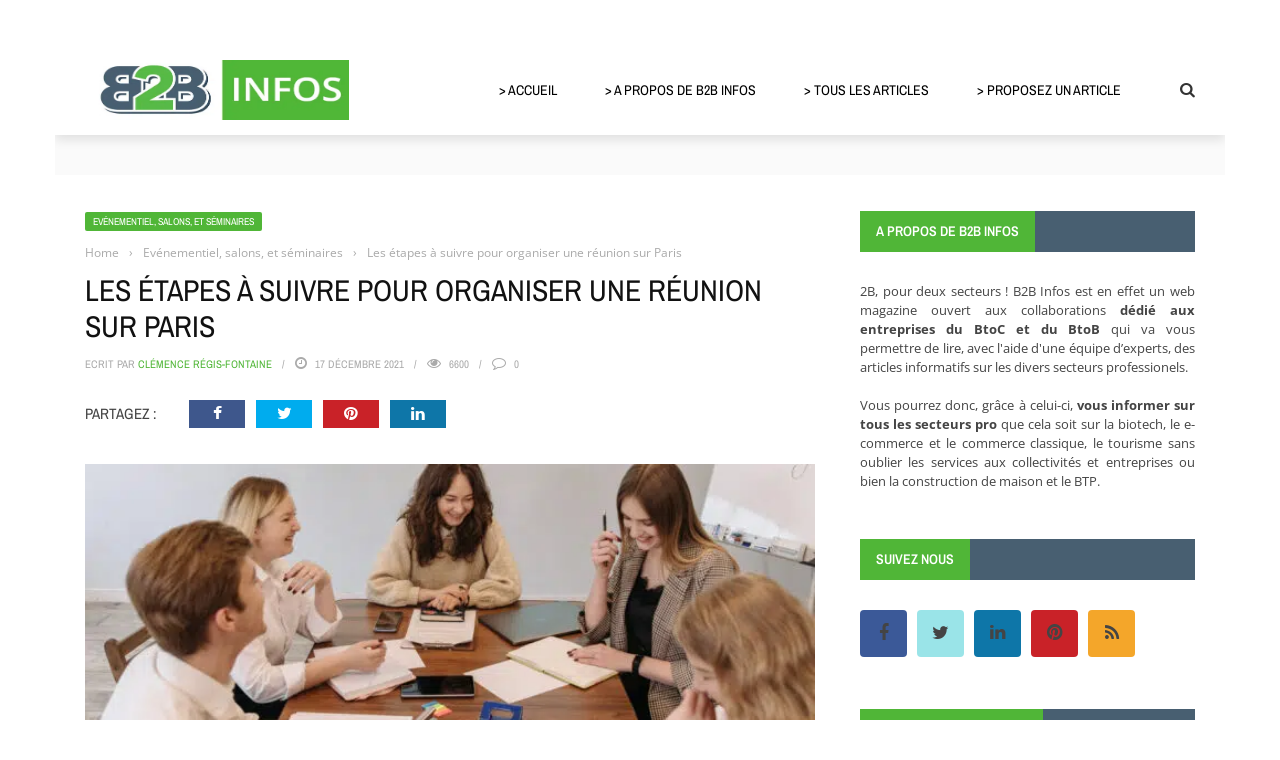

--- FILE ---
content_type: text/html; charset=UTF-8
request_url: https://www.b2b-infos.com/11987/les-etapes-a-suivre-pour-organiser-une-reunion-sur-paris/
body_size: 45547
content:
<!DOCTYPE html>
<html lang="fr-FR">
    <head><meta charset="UTF-8" /><script>if(navigator.userAgent.match(/MSIE|Internet Explorer/i)||navigator.userAgent.match(/Trident\/7\..*?rv:11/i)){var href=document.location.href;if(!href.match(/[?&]nowprocket/)){if(href.indexOf("?")==-1){if(href.indexOf("#")==-1){document.location.href=href+"?nowprocket=1"}else{document.location.href=href.replace("#","?nowprocket=1#")}}else{if(href.indexOf("#")==-1){document.location.href=href+"&nowprocket=1"}else{document.location.href=href.replace("#","&nowprocket=1#")}}}}</script><script>(()=>{class RocketLazyLoadScripts{constructor(){this.v="2.0.4",this.userEvents=["keydown","keyup","mousedown","mouseup","mousemove","mouseover","mouseout","touchmove","touchstart","touchend","touchcancel","wheel","click","dblclick","input"],this.attributeEvents=["onblur","onclick","oncontextmenu","ondblclick","onfocus","onmousedown","onmouseenter","onmouseleave","onmousemove","onmouseout","onmouseover","onmouseup","onmousewheel","onscroll","onsubmit"]}async t(){this.i(),this.o(),/iP(ad|hone)/.test(navigator.userAgent)&&this.h(),this.u(),this.l(this),this.m(),this.k(this),this.p(this),this._(),await Promise.all([this.R(),this.L()]),this.lastBreath=Date.now(),this.S(this),this.P(),this.D(),this.O(),this.M(),await this.C(this.delayedScripts.normal),await this.C(this.delayedScripts.defer),await this.C(this.delayedScripts.async),await this.T(),await this.F(),await this.j(),await this.A(),window.dispatchEvent(new Event("rocket-allScriptsLoaded")),this.everythingLoaded=!0,this.lastTouchEnd&&await new Promise(t=>setTimeout(t,500-Date.now()+this.lastTouchEnd)),this.I(),this.H(),this.U(),this.W()}i(){this.CSPIssue=sessionStorage.getItem("rocketCSPIssue"),document.addEventListener("securitypolicyviolation",t=>{this.CSPIssue||"script-src-elem"!==t.violatedDirective||"data"!==t.blockedURI||(this.CSPIssue=!0,sessionStorage.setItem("rocketCSPIssue",!0))},{isRocket:!0})}o(){window.addEventListener("pageshow",t=>{this.persisted=t.persisted,this.realWindowLoadedFired=!0},{isRocket:!0}),window.addEventListener("pagehide",()=>{this.onFirstUserAction=null},{isRocket:!0})}h(){let t;function e(e){t=e}window.addEventListener("touchstart",e,{isRocket:!0}),window.addEventListener("touchend",function i(o){o.changedTouches[0]&&t.changedTouches[0]&&Math.abs(o.changedTouches[0].pageX-t.changedTouches[0].pageX)<10&&Math.abs(o.changedTouches[0].pageY-t.changedTouches[0].pageY)<10&&o.timeStamp-t.timeStamp<200&&(window.removeEventListener("touchstart",e,{isRocket:!0}),window.removeEventListener("touchend",i,{isRocket:!0}),"INPUT"===o.target.tagName&&"text"===o.target.type||(o.target.dispatchEvent(new TouchEvent("touchend",{target:o.target,bubbles:!0})),o.target.dispatchEvent(new MouseEvent("mouseover",{target:o.target,bubbles:!0})),o.target.dispatchEvent(new PointerEvent("click",{target:o.target,bubbles:!0,cancelable:!0,detail:1,clientX:o.changedTouches[0].clientX,clientY:o.changedTouches[0].clientY})),event.preventDefault()))},{isRocket:!0})}q(t){this.userActionTriggered||("mousemove"!==t.type||this.firstMousemoveIgnored?"keyup"===t.type||"mouseover"===t.type||"mouseout"===t.type||(this.userActionTriggered=!0,this.onFirstUserAction&&this.onFirstUserAction()):this.firstMousemoveIgnored=!0),"click"===t.type&&t.preventDefault(),t.stopPropagation(),t.stopImmediatePropagation(),"touchstart"===this.lastEvent&&"touchend"===t.type&&(this.lastTouchEnd=Date.now()),"click"===t.type&&(this.lastTouchEnd=0),this.lastEvent=t.type,t.composedPath&&t.composedPath()[0].getRootNode()instanceof ShadowRoot&&(t.rocketTarget=t.composedPath()[0]),this.savedUserEvents.push(t)}u(){this.savedUserEvents=[],this.userEventHandler=this.q.bind(this),this.userEvents.forEach(t=>window.addEventListener(t,this.userEventHandler,{passive:!1,isRocket:!0})),document.addEventListener("visibilitychange",this.userEventHandler,{isRocket:!0})}U(){this.userEvents.forEach(t=>window.removeEventListener(t,this.userEventHandler,{passive:!1,isRocket:!0})),document.removeEventListener("visibilitychange",this.userEventHandler,{isRocket:!0}),this.savedUserEvents.forEach(t=>{(t.rocketTarget||t.target).dispatchEvent(new window[t.constructor.name](t.type,t))})}m(){const t="return false",e=Array.from(this.attributeEvents,t=>"data-rocket-"+t),i="["+this.attributeEvents.join("],[")+"]",o="[data-rocket-"+this.attributeEvents.join("],[data-rocket-")+"]",s=(e,i,o)=>{o&&o!==t&&(e.setAttribute("data-rocket-"+i,o),e["rocket"+i]=new Function("event",o),e.setAttribute(i,t))};new MutationObserver(t=>{for(const n of t)"attributes"===n.type&&(n.attributeName.startsWith("data-rocket-")||this.everythingLoaded?n.attributeName.startsWith("data-rocket-")&&this.everythingLoaded&&this.N(n.target,n.attributeName.substring(12)):s(n.target,n.attributeName,n.target.getAttribute(n.attributeName))),"childList"===n.type&&n.addedNodes.forEach(t=>{if(t.nodeType===Node.ELEMENT_NODE)if(this.everythingLoaded)for(const i of[t,...t.querySelectorAll(o)])for(const t of i.getAttributeNames())e.includes(t)&&this.N(i,t.substring(12));else for(const e of[t,...t.querySelectorAll(i)])for(const t of e.getAttributeNames())this.attributeEvents.includes(t)&&s(e,t,e.getAttribute(t))})}).observe(document,{subtree:!0,childList:!0,attributeFilter:[...this.attributeEvents,...e]})}I(){this.attributeEvents.forEach(t=>{document.querySelectorAll("[data-rocket-"+t+"]").forEach(e=>{this.N(e,t)})})}N(t,e){const i=t.getAttribute("data-rocket-"+e);i&&(t.setAttribute(e,i),t.removeAttribute("data-rocket-"+e))}k(t){Object.defineProperty(HTMLElement.prototype,"onclick",{get(){return this.rocketonclick||null},set(e){this.rocketonclick=e,this.setAttribute(t.everythingLoaded?"onclick":"data-rocket-onclick","this.rocketonclick(event)")}})}S(t){function e(e,i){let o=e[i];e[i]=null,Object.defineProperty(e,i,{get:()=>o,set(s){t.everythingLoaded?o=s:e["rocket"+i]=o=s}})}e(document,"onreadystatechange"),e(window,"onload"),e(window,"onpageshow");try{Object.defineProperty(document,"readyState",{get:()=>t.rocketReadyState,set(e){t.rocketReadyState=e},configurable:!0}),document.readyState="loading"}catch(t){console.log("WPRocket DJE readyState conflict, bypassing")}}l(t){this.originalAddEventListener=EventTarget.prototype.addEventListener,this.originalRemoveEventListener=EventTarget.prototype.removeEventListener,this.savedEventListeners=[],EventTarget.prototype.addEventListener=function(e,i,o){o&&o.isRocket||!t.B(e,this)&&!t.userEvents.includes(e)||t.B(e,this)&&!t.userActionTriggered||e.startsWith("rocket-")||t.everythingLoaded?t.originalAddEventListener.call(this,e,i,o):(t.savedEventListeners.push({target:this,remove:!1,type:e,func:i,options:o}),"mouseenter"!==e&&"mouseleave"!==e||t.originalAddEventListener.call(this,e,t.savedUserEvents.push,o))},EventTarget.prototype.removeEventListener=function(e,i,o){o&&o.isRocket||!t.B(e,this)&&!t.userEvents.includes(e)||t.B(e,this)&&!t.userActionTriggered||e.startsWith("rocket-")||t.everythingLoaded?t.originalRemoveEventListener.call(this,e,i,o):t.savedEventListeners.push({target:this,remove:!0,type:e,func:i,options:o})}}J(t,e){this.savedEventListeners=this.savedEventListeners.filter(i=>{let o=i.type,s=i.target||window;return e!==o||t!==s||(this.B(o,s)&&(i.type="rocket-"+o),this.$(i),!1)})}H(){EventTarget.prototype.addEventListener=this.originalAddEventListener,EventTarget.prototype.removeEventListener=this.originalRemoveEventListener,this.savedEventListeners.forEach(t=>this.$(t))}$(t){t.remove?this.originalRemoveEventListener.call(t.target,t.type,t.func,t.options):this.originalAddEventListener.call(t.target,t.type,t.func,t.options)}p(t){let e;function i(e){return t.everythingLoaded?e:e.split(" ").map(t=>"load"===t||t.startsWith("load.")?"rocket-jquery-load":t).join(" ")}function o(o){function s(e){const s=o.fn[e];o.fn[e]=o.fn.init.prototype[e]=function(){return this[0]===window&&t.userActionTriggered&&("string"==typeof arguments[0]||arguments[0]instanceof String?arguments[0]=i(arguments[0]):"object"==typeof arguments[0]&&Object.keys(arguments[0]).forEach(t=>{const e=arguments[0][t];delete arguments[0][t],arguments[0][i(t)]=e})),s.apply(this,arguments),this}}if(o&&o.fn&&!t.allJQueries.includes(o)){const e={DOMContentLoaded:[],"rocket-DOMContentLoaded":[]};for(const t in e)document.addEventListener(t,()=>{e[t].forEach(t=>t())},{isRocket:!0});o.fn.ready=o.fn.init.prototype.ready=function(i){function s(){parseInt(o.fn.jquery)>2?setTimeout(()=>i.bind(document)(o)):i.bind(document)(o)}return"function"==typeof i&&(t.realDomReadyFired?!t.userActionTriggered||t.fauxDomReadyFired?s():e["rocket-DOMContentLoaded"].push(s):e.DOMContentLoaded.push(s)),o([])},s("on"),s("one"),s("off"),t.allJQueries.push(o)}e=o}t.allJQueries=[],o(window.jQuery),Object.defineProperty(window,"jQuery",{get:()=>e,set(t){o(t)}})}P(){const t=new Map;document.write=document.writeln=function(e){const i=document.currentScript,o=document.createRange(),s=i.parentElement;let n=t.get(i);void 0===n&&(n=i.nextSibling,t.set(i,n));const c=document.createDocumentFragment();o.setStart(c,0),c.appendChild(o.createContextualFragment(e)),s.insertBefore(c,n)}}async R(){return new Promise(t=>{this.userActionTriggered?t():this.onFirstUserAction=t})}async L(){return new Promise(t=>{document.addEventListener("DOMContentLoaded",()=>{this.realDomReadyFired=!0,t()},{isRocket:!0})})}async j(){return this.realWindowLoadedFired?Promise.resolve():new Promise(t=>{window.addEventListener("load",t,{isRocket:!0})})}M(){this.pendingScripts=[];this.scriptsMutationObserver=new MutationObserver(t=>{for(const e of t)e.addedNodes.forEach(t=>{"SCRIPT"!==t.tagName||t.noModule||t.isWPRocket||this.pendingScripts.push({script:t,promise:new Promise(e=>{const i=()=>{const i=this.pendingScripts.findIndex(e=>e.script===t);i>=0&&this.pendingScripts.splice(i,1),e()};t.addEventListener("load",i,{isRocket:!0}),t.addEventListener("error",i,{isRocket:!0}),setTimeout(i,1e3)})})})}),this.scriptsMutationObserver.observe(document,{childList:!0,subtree:!0})}async F(){await this.X(),this.pendingScripts.length?(await this.pendingScripts[0].promise,await this.F()):this.scriptsMutationObserver.disconnect()}D(){this.delayedScripts={normal:[],async:[],defer:[]},document.querySelectorAll("script[type$=rocketlazyloadscript]").forEach(t=>{t.hasAttribute("data-rocket-src")?t.hasAttribute("async")&&!1!==t.async?this.delayedScripts.async.push(t):t.hasAttribute("defer")&&!1!==t.defer||"module"===t.getAttribute("data-rocket-type")?this.delayedScripts.defer.push(t):this.delayedScripts.normal.push(t):this.delayedScripts.normal.push(t)})}async _(){await this.L();let t=[];document.querySelectorAll("script[type$=rocketlazyloadscript][data-rocket-src]").forEach(e=>{let i=e.getAttribute("data-rocket-src");if(i&&!i.startsWith("data:")){i.startsWith("//")&&(i=location.protocol+i);try{const o=new URL(i).origin;o!==location.origin&&t.push({src:o,crossOrigin:e.crossOrigin||"module"===e.getAttribute("data-rocket-type")})}catch(t){}}}),t=[...new Map(t.map(t=>[JSON.stringify(t),t])).values()],this.Y(t,"preconnect")}async G(t){if(await this.K(),!0!==t.noModule||!("noModule"in HTMLScriptElement.prototype))return new Promise(e=>{let i;function o(){(i||t).setAttribute("data-rocket-status","executed"),e()}try{if(navigator.userAgent.includes("Firefox/")||""===navigator.vendor||this.CSPIssue)i=document.createElement("script"),[...t.attributes].forEach(t=>{let e=t.nodeName;"type"!==e&&("data-rocket-type"===e&&(e="type"),"data-rocket-src"===e&&(e="src"),i.setAttribute(e,t.nodeValue))}),t.text&&(i.text=t.text),t.nonce&&(i.nonce=t.nonce),i.hasAttribute("src")?(i.addEventListener("load",o,{isRocket:!0}),i.addEventListener("error",()=>{i.setAttribute("data-rocket-status","failed-network"),e()},{isRocket:!0}),setTimeout(()=>{i.isConnected||e()},1)):(i.text=t.text,o()),i.isWPRocket=!0,t.parentNode.replaceChild(i,t);else{const i=t.getAttribute("data-rocket-type"),s=t.getAttribute("data-rocket-src");i?(t.type=i,t.removeAttribute("data-rocket-type")):t.removeAttribute("type"),t.addEventListener("load",o,{isRocket:!0}),t.addEventListener("error",i=>{this.CSPIssue&&i.target.src.startsWith("data:")?(console.log("WPRocket: CSP fallback activated"),t.removeAttribute("src"),this.G(t).then(e)):(t.setAttribute("data-rocket-status","failed-network"),e())},{isRocket:!0}),s?(t.fetchPriority="high",t.removeAttribute("data-rocket-src"),t.src=s):t.src="data:text/javascript;base64,"+window.btoa(unescape(encodeURIComponent(t.text)))}}catch(i){t.setAttribute("data-rocket-status","failed-transform"),e()}});t.setAttribute("data-rocket-status","skipped")}async C(t){const e=t.shift();return e?(e.isConnected&&await this.G(e),this.C(t)):Promise.resolve()}O(){this.Y([...this.delayedScripts.normal,...this.delayedScripts.defer,...this.delayedScripts.async],"preload")}Y(t,e){this.trash=this.trash||[];let i=!0;var o=document.createDocumentFragment();t.forEach(t=>{const s=t.getAttribute&&t.getAttribute("data-rocket-src")||t.src;if(s&&!s.startsWith("data:")){const n=document.createElement("link");n.href=s,n.rel=e,"preconnect"!==e&&(n.as="script",n.fetchPriority=i?"high":"low"),t.getAttribute&&"module"===t.getAttribute("data-rocket-type")&&(n.crossOrigin=!0),t.crossOrigin&&(n.crossOrigin=t.crossOrigin),t.integrity&&(n.integrity=t.integrity),t.nonce&&(n.nonce=t.nonce),o.appendChild(n),this.trash.push(n),i=!1}}),document.head.appendChild(o)}W(){this.trash.forEach(t=>t.remove())}async T(){try{document.readyState="interactive"}catch(t){}this.fauxDomReadyFired=!0;try{await this.K(),this.J(document,"readystatechange"),document.dispatchEvent(new Event("rocket-readystatechange")),await this.K(),document.rocketonreadystatechange&&document.rocketonreadystatechange(),await this.K(),this.J(document,"DOMContentLoaded"),document.dispatchEvent(new Event("rocket-DOMContentLoaded")),await this.K(),this.J(window,"DOMContentLoaded"),window.dispatchEvent(new Event("rocket-DOMContentLoaded"))}catch(t){console.error(t)}}async A(){try{document.readyState="complete"}catch(t){}try{await this.K(),this.J(document,"readystatechange"),document.dispatchEvent(new Event("rocket-readystatechange")),await this.K(),document.rocketonreadystatechange&&document.rocketonreadystatechange(),await this.K(),this.J(window,"load"),window.dispatchEvent(new Event("rocket-load")),await this.K(),window.rocketonload&&window.rocketonload(),await this.K(),this.allJQueries.forEach(t=>t(window).trigger("rocket-jquery-load")),await this.K(),this.J(window,"pageshow");const t=new Event("rocket-pageshow");t.persisted=this.persisted,window.dispatchEvent(t),await this.K(),window.rocketonpageshow&&window.rocketonpageshow({persisted:this.persisted})}catch(t){console.error(t)}}async K(){Date.now()-this.lastBreath>45&&(await this.X(),this.lastBreath=Date.now())}async X(){return document.hidden?new Promise(t=>setTimeout(t)):new Promise(t=>requestAnimationFrame(t))}B(t,e){return e===document&&"readystatechange"===t||(e===document&&"DOMContentLoaded"===t||(e===window&&"DOMContentLoaded"===t||(e===window&&"load"===t||e===window&&"pageshow"===t)))}static run(){(new RocketLazyLoadScripts).t()}}RocketLazyLoadScripts.run()})();</script>
    	
        
        <meta name="viewport" content="width=device-width, initial-scale=1"/>
        
        
    	
    	    	
    	<link rel="pingback" href="https://www.b2b-infos.com/xmlrpc.php">
    
    	<meta name='robots' content='index, follow, max-image-preview:large, max-snippet:-1, max-video-preview:-1' />

	<!-- This site is optimized with the Yoast SEO plugin v26.8 - https://yoast.com/product/yoast-seo-wordpress/ -->
	<title>Les étapes à suivre pour organiser une réunion sur Paris</title>
<link crossorigin data-rocket-preload as="font" href="https://www.b2b-infos.com/wp-content/cache/fonts/1/google-fonts/fonts/s/opensans/v43/memvYaGs126MiZpBA-UvWbX2vVnXBbObj2OVTS-muw.woff2" rel="preload">
<link crossorigin data-rocket-preload as="font" href="https://www.b2b-infos.com/wp-content/cache/fonts/1/google-fonts/fonts/s/archivonarrow/v34/tss0ApVBdCYD5Q7hcxTE1ArZ0bbwiXw.woff2" rel="preload">
<style id="wpr-usedcss">img:is([sizes=auto i],[sizes^="auto," i]){contain-intrinsic-size:3000px 1500px}img.emoji{display:inline!important;border:none!important;box-shadow:none!important;height:1em!important;width:1em!important;margin:0 .07em!important;vertical-align:-.1em!important;background:0 0!important;padding:0!important}:where(.wp-block-button__link){border-radius:9999px;box-shadow:none;padding:calc(.667em + 2px) calc(1.333em + 2px);text-decoration:none}:root :where(.wp-block-button .wp-block-button__link.is-style-outline),:root :where(.wp-block-button.is-style-outline>.wp-block-button__link){border:2px solid;padding:.667em 1.333em}:root :where(.wp-block-button .wp-block-button__link.is-style-outline:not(.has-text-color)),:root :where(.wp-block-button.is-style-outline>.wp-block-button__link:not(.has-text-color)){color:currentColor}:root :where(.wp-block-button .wp-block-button__link.is-style-outline:not(.has-background)),:root :where(.wp-block-button.is-style-outline>.wp-block-button__link:not(.has-background)){background-color:initial;background-image:none}:where(.wp-block-calendar table:not(.has-background) th){background:#ddd}:where(.wp-block-columns){margin-bottom:1.75em}:where(.wp-block-columns.has-background){padding:1.25em 2.375em}:where(.wp-block-post-comments input[type=submit]){border:none}:where(.wp-block-cover-image:not(.has-text-color)),:where(.wp-block-cover:not(.has-text-color)){color:#fff}:where(.wp-block-cover-image.is-light:not(.has-text-color)),:where(.wp-block-cover.is-light:not(.has-text-color)){color:#000}:root :where(.wp-block-cover h1:not(.has-text-color)),:root :where(.wp-block-cover h2:not(.has-text-color)),:root :where(.wp-block-cover h3:not(.has-text-color)),:root :where(.wp-block-cover h4:not(.has-text-color)),:root :where(.wp-block-cover h5:not(.has-text-color)),:root :where(.wp-block-cover h6:not(.has-text-color)),:root :where(.wp-block-cover p:not(.has-text-color)){color:inherit}:where(.wp-block-file){margin-bottom:1.5em}:where(.wp-block-file__button){border-radius:2em;display:inline-block;padding:.5em 1em}:where(.wp-block-file__button):is(a):active,:where(.wp-block-file__button):is(a):focus,:where(.wp-block-file__button):is(a):hover,:where(.wp-block-file__button):is(a):visited{box-shadow:none;color:#fff;opacity:.85;text-decoration:none}:where(.wp-block-group.wp-block-group-is-layout-constrained){position:relative}:root :where(.wp-block-image.is-style-rounded img,.wp-block-image .is-style-rounded img){border-radius:9999px}:where(.wp-block-latest-comments:not([style*=line-height] .wp-block-latest-comments__comment)){line-height:1.1}:where(.wp-block-latest-comments:not([style*=line-height] .wp-block-latest-comments__comment-excerpt p)){line-height:1.8}:root :where(.wp-block-latest-posts.is-grid){padding:0}:root :where(.wp-block-latest-posts.wp-block-latest-posts__list){padding-left:0}ol,ul{box-sizing:border-box}:root :where(.wp-block-list.has-background){padding:1.25em 2.375em}:where(.wp-block-navigation.has-background .wp-block-navigation-item a:not(.wp-element-button)),:where(.wp-block-navigation.has-background .wp-block-navigation-submenu a:not(.wp-element-button)){padding:.5em 1em}:where(.wp-block-navigation .wp-block-navigation__submenu-container .wp-block-navigation-item a:not(.wp-element-button)),:where(.wp-block-navigation .wp-block-navigation__submenu-container .wp-block-navigation-submenu a:not(.wp-element-button)),:where(.wp-block-navigation .wp-block-navigation__submenu-container .wp-block-navigation-submenu button.wp-block-navigation-item__content),:where(.wp-block-navigation .wp-block-navigation__submenu-container .wp-block-pages-list__item button.wp-block-navigation-item__content){padding:.5em 1em}:root :where(p.has-background){padding:1.25em 2.375em}:where(p.has-text-color:not(.has-link-color)) a{color:inherit}:where(.wp-block-post-comments-form) input:not([type=submit]),:where(.wp-block-post-comments-form) textarea{border:1px solid #949494;font-family:inherit;font-size:1em}:where(.wp-block-post-comments-form) input:where(:not([type=submit]):not([type=checkbox])),:where(.wp-block-post-comments-form) textarea{padding:calc(.667em + 2px)}:where(.wp-block-post-excerpt){box-sizing:border-box;margin-bottom:var(--wp--style--block-gap);margin-top:var(--wp--style--block-gap)}:where(.wp-block-preformatted.has-background){padding:1.25em 2.375em}:where(.wp-block-search__button){border:1px solid #ccc;padding:6px 10px}:where(.wp-block-search__input){font-family:inherit;font-size:inherit;font-style:inherit;font-weight:inherit;letter-spacing:inherit;line-height:inherit;text-transform:inherit}:where(.wp-block-search__button-inside .wp-block-search__inside-wrapper){border:1px solid #949494;box-sizing:border-box;padding:4px}:where(.wp-block-search__button-inside .wp-block-search__inside-wrapper) .wp-block-search__input{border:none;border-radius:0;padding:0 4px}:where(.wp-block-search__button-inside .wp-block-search__inside-wrapper) .wp-block-search__input:focus{outline:0}:where(.wp-block-search__button-inside .wp-block-search__inside-wrapper) :where(.wp-block-search__button){padding:4px 8px}:root :where(.wp-block-separator.is-style-dots){height:auto;line-height:1;text-align:center}:root :where(.wp-block-separator.is-style-dots):before{color:currentColor;content:"···";font-family:serif;font-size:1.5em;letter-spacing:2em;padding-left:2em}:root :where(.wp-block-site-logo.is-style-rounded){border-radius:9999px}:where(.wp-block-social-links:not(.is-style-logos-only)) .wp-social-link{background-color:#f0f0f0;color:#444}:where(.wp-block-social-links:not(.is-style-logos-only)) .wp-social-link-amazon{background-color:#f90;color:#fff}:where(.wp-block-social-links:not(.is-style-logos-only)) .wp-social-link-bandcamp{background-color:#1ea0c3;color:#fff}:where(.wp-block-social-links:not(.is-style-logos-only)) .wp-social-link-behance{background-color:#0757fe;color:#fff}:where(.wp-block-social-links:not(.is-style-logos-only)) .wp-social-link-bluesky{background-color:#0a7aff;color:#fff}:where(.wp-block-social-links:not(.is-style-logos-only)) .wp-social-link-codepen{background-color:#1e1f26;color:#fff}:where(.wp-block-social-links:not(.is-style-logos-only)) .wp-social-link-deviantart{background-color:#02e49b;color:#fff}:where(.wp-block-social-links:not(.is-style-logos-only)) .wp-social-link-discord{background-color:#5865f2;color:#fff}:where(.wp-block-social-links:not(.is-style-logos-only)) .wp-social-link-dribbble{background-color:#e94c89;color:#fff}:where(.wp-block-social-links:not(.is-style-logos-only)) .wp-social-link-dropbox{background-color:#4280ff;color:#fff}:where(.wp-block-social-links:not(.is-style-logos-only)) .wp-social-link-etsy{background-color:#f45800;color:#fff}:where(.wp-block-social-links:not(.is-style-logos-only)) .wp-social-link-facebook{background-color:#0866ff;color:#fff}:where(.wp-block-social-links:not(.is-style-logos-only)) .wp-social-link-fivehundredpx{background-color:#000;color:#fff}:where(.wp-block-social-links:not(.is-style-logos-only)) .wp-social-link-flickr{background-color:#0461dd;color:#fff}:where(.wp-block-social-links:not(.is-style-logos-only)) .wp-social-link-foursquare{background-color:#e65678;color:#fff}:where(.wp-block-social-links:not(.is-style-logos-only)) .wp-social-link-github{background-color:#24292d;color:#fff}:where(.wp-block-social-links:not(.is-style-logos-only)) .wp-social-link-goodreads{background-color:#eceadd;color:#382110}:where(.wp-block-social-links:not(.is-style-logos-only)) .wp-social-link-google{background-color:#ea4434;color:#fff}:where(.wp-block-social-links:not(.is-style-logos-only)) .wp-social-link-gravatar{background-color:#1d4fc4;color:#fff}:where(.wp-block-social-links:not(.is-style-logos-only)) .wp-social-link-instagram{background-color:#f00075;color:#fff}:where(.wp-block-social-links:not(.is-style-logos-only)) .wp-social-link-lastfm{background-color:#e21b24;color:#fff}:where(.wp-block-social-links:not(.is-style-logos-only)) .wp-social-link-linkedin{background-color:#0d66c2;color:#fff}:where(.wp-block-social-links:not(.is-style-logos-only)) .wp-social-link-mastodon{background-color:#3288d4;color:#fff}:where(.wp-block-social-links:not(.is-style-logos-only)) .wp-social-link-medium{background-color:#000;color:#fff}:where(.wp-block-social-links:not(.is-style-logos-only)) .wp-social-link-meetup{background-color:#f6405f;color:#fff}:where(.wp-block-social-links:not(.is-style-logos-only)) .wp-social-link-patreon{background-color:#000;color:#fff}:where(.wp-block-social-links:not(.is-style-logos-only)) .wp-social-link-pinterest{background-color:#e60122;color:#fff}:where(.wp-block-social-links:not(.is-style-logos-only)) .wp-social-link-pocket{background-color:#ef4155;color:#fff}:where(.wp-block-social-links:not(.is-style-logos-only)) .wp-social-link-reddit{background-color:#ff4500;color:#fff}:where(.wp-block-social-links:not(.is-style-logos-only)) .wp-social-link-skype{background-color:#0478d7;color:#fff}:where(.wp-block-social-links:not(.is-style-logos-only)) .wp-social-link-snapchat{background-color:#fefc00;color:#fff;stroke:#000}:where(.wp-block-social-links:not(.is-style-logos-only)) .wp-social-link-soundcloud{background-color:#ff5600;color:#fff}:where(.wp-block-social-links:not(.is-style-logos-only)) .wp-social-link-spotify{background-color:#1bd760;color:#fff}:where(.wp-block-social-links:not(.is-style-logos-only)) .wp-social-link-telegram{background-color:#2aabee;color:#fff}:where(.wp-block-social-links:not(.is-style-logos-only)) .wp-social-link-threads{background-color:#000;color:#fff}:where(.wp-block-social-links:not(.is-style-logos-only)) .wp-social-link-tiktok{background-color:#000;color:#fff}:where(.wp-block-social-links:not(.is-style-logos-only)) .wp-social-link-tumblr{background-color:#011835;color:#fff}:where(.wp-block-social-links:not(.is-style-logos-only)) .wp-social-link-twitch{background-color:#6440a4;color:#fff}:where(.wp-block-social-links:not(.is-style-logos-only)) .wp-social-link-twitter{background-color:#1da1f2;color:#fff}:where(.wp-block-social-links:not(.is-style-logos-only)) .wp-social-link-vimeo{background-color:#1eb7ea;color:#fff}:where(.wp-block-social-links:not(.is-style-logos-only)) .wp-social-link-vk{background-color:#4680c2;color:#fff}:where(.wp-block-social-links:not(.is-style-logos-only)) .wp-social-link-wordpress{background-color:#3499cd;color:#fff}:where(.wp-block-social-links:not(.is-style-logos-only)) .wp-social-link-whatsapp{background-color:#25d366;color:#fff}:where(.wp-block-social-links:not(.is-style-logos-only)) .wp-social-link-x{background-color:#000;color:#fff}:where(.wp-block-social-links:not(.is-style-logos-only)) .wp-social-link-yelp{background-color:#d32422;color:#fff}:where(.wp-block-social-links:not(.is-style-logos-only)) .wp-social-link-youtube{background-color:red;color:#fff}:where(.wp-block-social-links.is-style-logos-only) .wp-social-link{background:0 0}:where(.wp-block-social-links.is-style-logos-only) .wp-social-link svg{height:1.25em;width:1.25em}:where(.wp-block-social-links.is-style-logos-only) .wp-social-link-amazon{color:#f90}:where(.wp-block-social-links.is-style-logos-only) .wp-social-link-bandcamp{color:#1ea0c3}:where(.wp-block-social-links.is-style-logos-only) .wp-social-link-behance{color:#0757fe}:where(.wp-block-social-links.is-style-logos-only) .wp-social-link-bluesky{color:#0a7aff}:where(.wp-block-social-links.is-style-logos-only) .wp-social-link-codepen{color:#1e1f26}:where(.wp-block-social-links.is-style-logos-only) .wp-social-link-deviantart{color:#02e49b}:where(.wp-block-social-links.is-style-logos-only) .wp-social-link-discord{color:#5865f2}:where(.wp-block-social-links.is-style-logos-only) .wp-social-link-dribbble{color:#e94c89}:where(.wp-block-social-links.is-style-logos-only) .wp-social-link-dropbox{color:#4280ff}:where(.wp-block-social-links.is-style-logos-only) .wp-social-link-etsy{color:#f45800}:where(.wp-block-social-links.is-style-logos-only) .wp-social-link-facebook{color:#0866ff}:where(.wp-block-social-links.is-style-logos-only) .wp-social-link-fivehundredpx{color:#000}:where(.wp-block-social-links.is-style-logos-only) .wp-social-link-flickr{color:#0461dd}:where(.wp-block-social-links.is-style-logos-only) .wp-social-link-foursquare{color:#e65678}:where(.wp-block-social-links.is-style-logos-only) .wp-social-link-github{color:#24292d}:where(.wp-block-social-links.is-style-logos-only) .wp-social-link-goodreads{color:#382110}:where(.wp-block-social-links.is-style-logos-only) .wp-social-link-google{color:#ea4434}:where(.wp-block-social-links.is-style-logos-only) .wp-social-link-gravatar{color:#1d4fc4}:where(.wp-block-social-links.is-style-logos-only) .wp-social-link-instagram{color:#f00075}:where(.wp-block-social-links.is-style-logos-only) .wp-social-link-lastfm{color:#e21b24}:where(.wp-block-social-links.is-style-logos-only) .wp-social-link-linkedin{color:#0d66c2}:where(.wp-block-social-links.is-style-logos-only) .wp-social-link-mastodon{color:#3288d4}:where(.wp-block-social-links.is-style-logos-only) .wp-social-link-medium{color:#000}:where(.wp-block-social-links.is-style-logos-only) .wp-social-link-meetup{color:#f6405f}:where(.wp-block-social-links.is-style-logos-only) .wp-social-link-patreon{color:#000}:where(.wp-block-social-links.is-style-logos-only) .wp-social-link-pinterest{color:#e60122}:where(.wp-block-social-links.is-style-logos-only) .wp-social-link-pocket{color:#ef4155}:where(.wp-block-social-links.is-style-logos-only) .wp-social-link-reddit{color:#ff4500}:where(.wp-block-social-links.is-style-logos-only) .wp-social-link-skype{color:#0478d7}:where(.wp-block-social-links.is-style-logos-only) .wp-social-link-snapchat{color:#fff;stroke:#000}:where(.wp-block-social-links.is-style-logos-only) .wp-social-link-soundcloud{color:#ff5600}:where(.wp-block-social-links.is-style-logos-only) .wp-social-link-spotify{color:#1bd760}:where(.wp-block-social-links.is-style-logos-only) .wp-social-link-telegram{color:#2aabee}:where(.wp-block-social-links.is-style-logos-only) .wp-social-link-threads{color:#000}:where(.wp-block-social-links.is-style-logos-only) .wp-social-link-tiktok{color:#000}:where(.wp-block-social-links.is-style-logos-only) .wp-social-link-tumblr{color:#011835}:where(.wp-block-social-links.is-style-logos-only) .wp-social-link-twitch{color:#6440a4}:where(.wp-block-social-links.is-style-logos-only) .wp-social-link-twitter{color:#1da1f2}:where(.wp-block-social-links.is-style-logos-only) .wp-social-link-vimeo{color:#1eb7ea}:where(.wp-block-social-links.is-style-logos-only) .wp-social-link-vk{color:#4680c2}:where(.wp-block-social-links.is-style-logos-only) .wp-social-link-whatsapp{color:#25d366}:where(.wp-block-social-links.is-style-logos-only) .wp-social-link-wordpress{color:#3499cd}:where(.wp-block-social-links.is-style-logos-only) .wp-social-link-x{color:#000}:where(.wp-block-social-links.is-style-logos-only) .wp-social-link-yelp{color:#d32422}:where(.wp-block-social-links.is-style-logos-only) .wp-social-link-youtube{color:red}:root :where(.wp-block-social-links .wp-social-link a){padding:.25em}:root :where(.wp-block-social-links.is-style-logos-only .wp-social-link a){padding:0}:root :where(.wp-block-social-links.is-style-pill-shape .wp-social-link a){padding-left:.6666666667em;padding-right:.6666666667em}:root :where(.wp-block-tag-cloud.is-style-outline){display:flex;flex-wrap:wrap;gap:1ch}:root :where(.wp-block-tag-cloud.is-style-outline a){border:1px solid;font-size:unset!important;margin-right:0;padding:1ch 2ch;text-decoration:none!important}:root :where(.wp-block-table-of-contents){box-sizing:border-box}:where(.wp-block-term-description){box-sizing:border-box;margin-bottom:var(--wp--style--block-gap);margin-top:var(--wp--style--block-gap)}:where(pre.wp-block-verse){font-family:inherit}:root{--wp--preset--font-size--normal:16px;--wp--preset--font-size--huge:42px}.aligncenter{clear:both}html :where(.has-border-color){border-style:solid}html :where([style*=border-top-color]){border-top-style:solid}html :where([style*=border-right-color]){border-right-style:solid}html :where([style*=border-bottom-color]){border-bottom-style:solid}html :where([style*=border-left-color]){border-left-style:solid}html :where([style*=border-width]){border-style:solid}html :where([style*=border-top-width]){border-top-style:solid}html :where([style*=border-right-width]){border-right-style:solid}html :where([style*=border-bottom-width]){border-bottom-style:solid}html :where([style*=border-left-width]){border-left-style:solid}html :where(img[class*=wp-image-]){height:auto;max-width:100%}:where(figure){margin:0 0 1em}html :where(.is-position-sticky){--wp-admin--admin-bar--position-offset:var(--wp-admin--admin-bar--height,0px)}@media screen and (max-width:600px){html :where(.is-position-sticky){--wp-admin--admin-bar--position-offset:0px}}:root{--wp--preset--aspect-ratio--square:1;--wp--preset--aspect-ratio--4-3:4/3;--wp--preset--aspect-ratio--3-4:3/4;--wp--preset--aspect-ratio--3-2:3/2;--wp--preset--aspect-ratio--2-3:2/3;--wp--preset--aspect-ratio--16-9:16/9;--wp--preset--aspect-ratio--9-16:9/16;--wp--preset--color--black:#000000;--wp--preset--color--cyan-bluish-gray:#abb8c3;--wp--preset--color--white:#ffffff;--wp--preset--color--pale-pink:#f78da7;--wp--preset--color--vivid-red:#cf2e2e;--wp--preset--color--luminous-vivid-orange:#ff6900;--wp--preset--color--luminous-vivid-amber:#fcb900;--wp--preset--color--light-green-cyan:#7bdcb5;--wp--preset--color--vivid-green-cyan:#00d084;--wp--preset--color--pale-cyan-blue:#8ed1fc;--wp--preset--color--vivid-cyan-blue:#0693e3;--wp--preset--color--vivid-purple:#9b51e0;--wp--preset--gradient--vivid-cyan-blue-to-vivid-purple:linear-gradient(135deg,rgba(6, 147, 227, 1) 0%,rgb(155, 81, 224) 100%);--wp--preset--gradient--light-green-cyan-to-vivid-green-cyan:linear-gradient(135deg,rgb(122, 220, 180) 0%,rgb(0, 208, 130) 100%);--wp--preset--gradient--luminous-vivid-amber-to-luminous-vivid-orange:linear-gradient(135deg,rgba(252, 185, 0, 1) 0%,rgba(255, 105, 0, 1) 100%);--wp--preset--gradient--luminous-vivid-orange-to-vivid-red:linear-gradient(135deg,rgba(255, 105, 0, 1) 0%,rgb(207, 46, 46) 100%);--wp--preset--gradient--very-light-gray-to-cyan-bluish-gray:linear-gradient(135deg,rgb(238, 238, 238) 0%,rgb(169, 184, 195) 100%);--wp--preset--gradient--cool-to-warm-spectrum:linear-gradient(135deg,rgb(74, 234, 220) 0%,rgb(151, 120, 209) 20%,rgb(207, 42, 186) 40%,rgb(238, 44, 130) 60%,rgb(251, 105, 98) 80%,rgb(254, 248, 76) 100%);--wp--preset--gradient--blush-light-purple:linear-gradient(135deg,rgb(255, 206, 236) 0%,rgb(152, 150, 240) 100%);--wp--preset--gradient--blush-bordeaux:linear-gradient(135deg,rgb(254, 205, 165) 0%,rgb(254, 45, 45) 50%,rgb(107, 0, 62) 100%);--wp--preset--gradient--luminous-dusk:linear-gradient(135deg,rgb(255, 203, 112) 0%,rgb(199, 81, 192) 50%,rgb(65, 88, 208) 100%);--wp--preset--gradient--pale-ocean:linear-gradient(135deg,rgb(255, 245, 203) 0%,rgb(182, 227, 212) 50%,rgb(51, 167, 181) 100%);--wp--preset--gradient--electric-grass:linear-gradient(135deg,rgb(202, 248, 128) 0%,rgb(113, 206, 126) 100%);--wp--preset--gradient--midnight:linear-gradient(135deg,rgb(2, 3, 129) 0%,rgb(40, 116, 252) 100%);--wp--preset--font-size--small:13px;--wp--preset--font-size--medium:20px;--wp--preset--font-size--large:36px;--wp--preset--font-size--x-large:42px;--wp--preset--spacing--20:0.44rem;--wp--preset--spacing--30:0.67rem;--wp--preset--spacing--40:1rem;--wp--preset--spacing--50:1.5rem;--wp--preset--spacing--60:2.25rem;--wp--preset--spacing--70:3.38rem;--wp--preset--spacing--80:5.06rem;--wp--preset--shadow--natural:6px 6px 9px rgba(0, 0, 0, .2);--wp--preset--shadow--deep:12px 12px 50px rgba(0, 0, 0, .4);--wp--preset--shadow--sharp:6px 6px 0px rgba(0, 0, 0, .2);--wp--preset--shadow--outlined:6px 6px 0px -3px rgba(255, 255, 255, 1),6px 6px rgba(0, 0, 0, 1);--wp--preset--shadow--crisp:6px 6px 0px rgba(0, 0, 0, 1)}:where(.is-layout-flex){gap:.5em}:where(.is-layout-grid){gap:.5em}:where(.wp-block-post-template.is-layout-flex){gap:1.25em}:where(.wp-block-post-template.is-layout-grid){gap:1.25em}:where(.wp-block-columns.is-layout-flex){gap:2em}:where(.wp-block-columns.is-layout-grid){gap:2em}:root :where(.wp-block-pullquote){font-size:1.5em;line-height:1.6}#cookie-notice,#cookie-notice .cn-button:not(.cn-button-custom){font-family:-apple-system,BlinkMacSystemFont,Arial,Roboto,"Helvetica Neue",sans-serif;font-weight:400;font-size:13px;text-align:center}#cookie-notice{position:fixed;min-width:100%;height:auto;z-index:100000;letter-spacing:0;line-height:20px;left:0}#cookie-notice,#cookie-notice *{-webkit-box-sizing:border-box;-moz-box-sizing:border-box;box-sizing:border-box}#cookie-notice.cn-animated{-webkit-animation-duration:.5s!important;animation-duration:.5s!important;-webkit-animation-fill-mode:both;animation-fill-mode:both}#cookie-notice .cookie-notice-container{display:block}#cookie-notice.cookie-notice-hidden .cookie-notice-container{display:none}.cn-position-bottom{bottom:0}.cookie-notice-container{padding:15px 30px;text-align:center;width:100%;z-index:2}.cn-close-icon{position:absolute;right:15px;top:50%;margin-top:-10px;width:15px;height:15px;opacity:.5;padding:10px;outline:0;cursor:pointer}.cn-close-icon:hover{opacity:1}.cn-close-icon:after,.cn-close-icon:before{position:absolute;content:' ';height:15px;width:2px;top:3px;background-color:grey}.cn-close-icon:before{transform:rotate(45deg)}.cn-close-icon:after{transform:rotate(-45deg)}#cookie-notice .cn-revoke-cookie{margin:0}#cookie-notice .cn-button{margin:0 0 0 10px;display:inline-block}#cookie-notice .cn-button:not(.cn-button-custom){letter-spacing:.25px;margin:0 0 0 10px;text-transform:none;display:inline-block;cursor:pointer;touch-action:manipulation;white-space:nowrap;outline:0;box-shadow:none;text-shadow:none;border:none;-webkit-border-radius:3px;-moz-border-radius:3px;border-radius:3px;text-decoration:none;padding:8.5px 10px;line-height:1;color:inherit}.cn-text-container{margin:0 0 6px}.cn-buttons-container,.cn-text-container{display:inline-block}#cookie-notice.cookie-notice-visible.cn-effect-fade,#cookie-notice.cookie-revoke-visible.cn-effect-fade{-webkit-animation-name:fadeIn;animation-name:fadeIn}#cookie-notice.cn-effect-fade{-webkit-animation-name:fadeOut;animation-name:fadeOut}@-webkit-keyframes fadeIn{from{opacity:0}to{opacity:1}}@keyframes fadeIn{from{opacity:0}to{opacity:1}}@-webkit-keyframes fadeOut{from{opacity:1}to{opacity:0}}@keyframes fadeOut{from{opacity:1}to{opacity:0}}@media all and (max-width:480px){.cookie-notice-container{padding:15px 25px}}article,aside,details,figcaption,figure,footer,header,hgroup,nav,section,summary{display:block}audio,canvas,video{display:inline-block}audio:not([controls]){display:none;height:0}[hidden],template{display:none}html{font-family:sans-serif;-ms-text-size-adjust:100%;-webkit-text-size-adjust:100%}body{margin:0}a{background:0 0}a:focus{outline:dotted thin}a:active,a:hover{outline:0}h1{font-size:2em;margin:.67em 0}abbr[title]{border-bottom:1px dotted}b{font-weight:700}mark{background:#ff0;color:#000}code{font-family:monospace,serif;font-size:1em}small{font-size:80%}img{border:0}svg:not(:root){overflow:hidden}figure{margin:0}fieldset{border:1px solid silver;margin:0 2px;padding:.35em .625em .75em}legend{border:0;padding:0}button,input,select,textarea{font-family:inherit;font-size:100%;margin:0}button,input{line-height:normal}button,select{text-transform:none}button,html input[type=button],input[type=submit]{-webkit-appearance:button;cursor:pointer}button[disabled],html input[disabled]{cursor:default}input[type=checkbox],input[type=radio]{box-sizing:border-box;padding:0}button::-moz-focus-inner,input::-moz-focus-inner{border:0;padding:0}textarea{overflow:auto;vertical-align:top}table{border-collapse:collapse;border-spacing:0}@media print{*{text-shadow:none!important;color:#000!important;background:0 0!important;box-shadow:none!important}a,a:visited{text-decoration:underline}a[href]:after{content:" (" attr(href) ")"}abbr[title]:after{content:" (" attr(title) ")"}a[href^="#"]:after,a[href^="javascript:"]:after{content:""}img,tr{page-break-inside:avoid}img{max-width:100%!important}@page{margin:2cm .5cm}h2,h3,p{orphans:3;widows:3}h2,h3{page-break-after:avoid}select{background:#fff!important}.label{border:1px solid #000}.table{border-collapse:collapse!important}}*,:after,:before{-webkit-box-sizing:border-box;-moz-box-sizing:border-box;box-sizing:border-box}html{font-size:62.5%;-webkit-tap-highlight-color:transparent}body{font-family:"Helvetica Neue",Helvetica,Arial,sans-serif;font-size:14px;line-height:1.428571429;color:#333;background-color:#fff}button,input,select,textarea{font-family:inherit;font-size:inherit;line-height:inherit}a{color:#428bca;text-decoration:none}a:focus,a:hover{color:#2a6496;text-decoration:underline}a:focus{outline:#333 dotted thin;outline:-webkit-focus-ring-color auto 5px;outline-offset:-2px}img{vertical-align:middle}p{margin:0 0 10px}small{font-size:85%}h1,h2,h3,h4{font-family:"Helvetica Neue",Helvetica,Arial,sans-serif;font-weight:500;line-height:1.1;color:inherit}h1 small,h2 small,h3 small,h4 small{font-weight:400;line-height:1;color:#999}h1,h2,h3{margin-top:20px;margin-bottom:10px}h1 small,h2 small,h3 small{font-size:65%}h4{margin-top:10px;margin-bottom:10px}h4 small{font-size:75%}h1{font-size:36px}h2{font-size:30px}h3{font-size:24px}h4{font-size:18px}ol,ul{margin-top:0;margin-bottom:10px}ol ol,ol ul,ul ol,ul ul{margin-bottom:0}abbr[title]{cursor:help;border-bottom:1px dotted #999}code{font-family:Monaco,Menlo,Consolas,"Courier New",monospace}code{padding:2px 4px;font-size:90%;color:#c7254e;background-color:#f9f2f4;white-space:nowrap;border-radius:4px}.container{margin-right:auto;margin-left:auto;padding-left:15px;padding-right:15px}.container:after,.container:before{content:" ";display:table}.container:after{clear:both}.row{margin-left:-15px;margin-right:-15px}.row:after,.row:before{content:" ";display:table}.row:after{clear:both}.col-md-4,.col-md-8,.col-sm-4{position:relative;min-height:1px;padding-left:15px;padding-right:15px}@media (min-width:768px){.container{width:750px}.col-sm-4{float:left}.col-sm-4{width:33.33333333333333%}}@media (min-width:992px){.container{width:970px}.col-md-4,.col-md-8{float:left}.col-md-8{width:66.66666666666666%}.col-md-4{width:33.33333333333333%}}@media (min-width:1200px){.container{width:1170px}}table{max-width:100%;background-color:transparent}.table{width:100%;margin-bottom:20px}.table>tbody+tbody{border-top:2px solid #ddd}.table .table{background-color:#fff}.clearfix:after,.clearfix:before{content:" ";display:table}.clearfix:after{clear:both}.hide{display:none!important}.show{display:block!important}.hidden{display:none!important;visibility:hidden!important}@-ms-viewport{width:device-width}@font-face{font-display:swap;font-family:FontAwesome;src:url('https://www.b2b-infos.com/wp-content/themes/gloria/css/fonts/awesome-fonts/fonts/fontawesome-webfont.eot?v=4.1.0');src:url('https://www.b2b-infos.com/wp-content/themes/gloria/css/fonts/awesome-fonts/fonts/fontawesome-webfont.eot?#iefix&v=4.1.0') format('embedded-opentype'),url('https://www.b2b-infos.com/wp-content/themes/gloria/css/fonts/awesome-fonts/fonts/fontawesome-webfont.woff?v=4.1.0') format('woff'),url('https://www.b2b-infos.com/wp-content/themes/gloria/css/fonts/awesome-fonts/fonts/fontawesome-webfont.ttf?v=4.1.0') format('truetype'),url('https://www.b2b-infos.com/wp-content/themes/gloria/css/fonts/awesome-fonts/fonts/fontawesome-webfont.svg?v=4.1.0#fontawesomeregular') format('svg');font-weight:400;font-style:normal}.fa{display:inline-block;font-family:FontAwesome;font-style:normal;font-weight:400;line-height:1;-webkit-font-smoothing:antialiased;-moz-osx-font-smoothing:grayscale}.fa-search:before{content:"\f002"}.fa-times:before{content:"\f00d"}.fa-clock-o:before{content:"\f017"}.fa-eye:before{content:"\f06e"}.fa-chevron-down:before{content:"\f078"}.fa-twitter:before{content:"\f099"}.fa-facebook:before{content:"\f09a"}.fa-rss:before{content:"\f09e"}.fa-bars:before{content:"\f0c9"}.fa-pinterest:before{content:"\f0d2"}.fa-linkedin:before{content:"\f0e1"}.fa-comment-o:before{content:"\f0e5"}.fa-angle-left:before{content:"\f104"}.fa-angle-right:before{content:"\f105"}.fa-long-arrow-up:before{content:"\f176"}.fa-long-arrow-left:before{content:"\f177"}.flexslider a:active,.flexslider a:focus{outline:0}.slides{margin:0;padding:0;list-style:none}.flexslider-rtl{direction:rtl;text-align:right}.flexslider{padding:0}.flexslider .slides>li{display:none;-webkit-backface-visibility:hidden}.flexslider .slides img{width:100%;display:block}.slides:after{content:"\0020";display:block;clear:both;visibility:hidden;line-height:0;height:0}html[xmlns] .slides{display:block}* html .slides{height:1%}.no-js .slides>li:first-child{display:block}.flexslider{margin:0 0 60px;background:#fff;border:4px solid #fff;position:relative;-webkit-border-radius:4px;-moz-border-radius:4px;-o-border-radius:4px;border-radius:4px;-webkit-box-shadow:0 1px 4px rgba(0,0,0,.2);-moz-box-shadow:0 1px 4px rgba(0,0,0,.2);-o-box-shadow:0 1px 4px rgba(0,0,0,.2);box-shadow:0 1px 4px rgba(0,0,0,.2);zoom:1}.mfp-bg{top:0;left:0;width:100%;height:100%;z-index:1042;overflow:hidden;position:fixed;background:#0b0b0b;opacity:.8}.mfp-wrap{top:0;left:0;width:100%;height:100%;z-index:1043;position:fixed;outline:0!important;-webkit-backface-visibility:hidden}.mfp-container{text-align:center;position:absolute;width:100%;height:100%;left:0;top:0;padding:0 8px;-webkit-box-sizing:border-box;-moz-box-sizing:border-box;box-sizing:border-box}.mfp-container:before{content:'';display:inline-block;height:100%;vertical-align:middle}.mfp-align-top .mfp-container:before{display:none}.mfp-ajax-cur{cursor:progress}.mfp-zoom-out-cur{cursor:url(https://www.b2b-infos.com/wp-content/themes/gloria/images/zoom_out.png),auto}.mfp-arrow,.mfp-close,.mfp-counter{-webkit-user-select:none;-moz-user-select:none;user-select:none}.mfp-loading.mfp-figure{display:none}button.mfp-arrow,button.mfp-close{overflow:visible;cursor:pointer;background:0 0;border:0;-webkit-appearance:none;display:block;outline:0;padding:0;z-index:1046;-webkit-box-shadow:none;box-shadow:none}button::-moz-focus-inner{padding:0;border:0}.mfp-close{width:44px;height:44px;line-height:44px;position:absolute;right:0;top:0;text-decoration:none;text-align:center;opacity:.65;padding:0 0 18px 10px;color:#fff;font-style:normal;font-size:28px;font-family:Arial,Baskerville,monospace}.mfp-close:focus,.mfp-close:hover{opacity:1}.mfp-close:active{top:1px}.mfp-close-btn-in .mfp-close{color:#333}.mfp-counter{position:absolute;top:0;right:0;color:#ccc;font-size:12px;line-height:18px}.mfp-arrow{position:absolute;opacity:.65;margin:-55px 0 0;top:50%;padding:0;width:90px;height:110px;-webkit-tap-highlight-color:transparent}.mfp-arrow:active{margin-top:-54px}.mfp-arrow:focus,.mfp-arrow:hover{opacity:1}.mfp-arrow:after,.mfp-arrow:before{content:'';display:block;width:0;height:0;position:absolute;left:0;top:0;margin-top:35px;margin-left:35px;border:inset transparent}.mfp-arrow:after{border-top-width:13px;border-bottom-width:13px;top:8px}.mfp-arrow:before{border-top-width:21px;border-bottom-width:21px;opacity:.7}.mfp-iframe-scaler{width:100%;height:0;overflow:hidden;padding-top:56.25%}.mfp-iframe-scaler iframe{position:absolute;display:block;top:0;left:0;width:100%;height:100%;box-shadow:0 0 8px rgba(0,0,0,.6);background:#000}img.mfp-img{width:auto;max-width:100%;height:auto;display:block;line-height:0;-webkit-box-sizing:border-box;-moz-box-sizing:border-box;box-sizing:border-box;padding:40px 0;margin:0 auto}.mfp-figure{line-height:0}.mfp-figure:after{content:'';position:absolute;left:0;top:40px;bottom:40px;display:block;right:0;width:auto;height:auto;z-index:-1;box-shadow:0 0 8px rgba(0,0,0,.6);background:#444}.mfp-figure small{color:#bdbdbd;display:block;font-size:12px;line-height:14px}.mfp-figure figure{margin:0}.mfp-bottom-bar{margin-top:-36px;position:absolute;top:100%;left:0;width:100%;cursor:auto}.mfp-title{text-align:left;line-height:18px;color:#f3f3f3;word-wrap:break-word;padding-right:36px}@media screen and (max-width:800px) and (orientation:landscape),screen and (max-height:300px){.mfp-img-mobile img.mfp-img{padding:0}.mfp-img-mobile .mfp-figure:after{top:0;bottom:0}.mfp-img-mobile .mfp-figure small{display:inline;margin-left:5px}.mfp-img-mobile .mfp-bottom-bar{background:rgba(0,0,0,.6);bottom:0;margin:0;top:auto;padding:3px 5px;position:fixed;-webkit-box-sizing:border-box;-moz-box-sizing:border-box;box-sizing:border-box}.mfp-img-mobile .mfp-bottom-bar:empty{padding:0}.mfp-img-mobile .mfp-counter{right:5px;top:3px}.mfp-img-mobile .mfp-close{top:0;right:0;width:35px;height:35px;line-height:35px;background:rgba(0,0,0,.6);position:fixed;text-align:center;padding:0}}@media all and (max-width:900px){.cookie-notice-container #cn-notice-buttons,.cookie-notice-container #cn-notice-text{display:block}#cookie-notice .cn-button{margin:0 5px 5px}.mfp-arrow{-webkit-transform:scale(.75);transform:scale(.75)}.mfp-container{padding-left:6px;padding-right:6px}}.mfp-ie7 .mfp-img{padding:0}.mfp-ie7 .mfp-bottom-bar{width:600px;left:50%;margin-left:-300px;margin-top:5px;padding-bottom:5px}.mfp-ie7 .mfp-container{padding:0}.mfp-ie7 .mfp-close{top:0;right:0;padding-top:0}.slick-slider{position:relative;display:block;box-sizing:border-box;-moz-box-sizing:border-box;-webkit-touch-callout:none;-webkit-user-select:none;-khtml-user-select:none;-moz-user-select:none;-ms-user-select:none;user-select:none;-ms-touch-action:pan-y;touch-action:pan-y;-webkit-tap-highlight-color:transparent}.slick-list{position:relative;overflow:hidden;display:block;margin:0;padding:0}.slick-list:focus{outline:0}.slick-slider .slick-track{-webkit-transform:translate3d(0,0,0);-moz-transform:translate3d(0,0,0);-ms-transform:translate3d(0,0,0);-o-transform:translate3d(0,0,0);transform:translate3d(0,0,0)}.slick-track{position:relative;left:0;top:0;display:block}.slick-track:after,.slick-track:before{content:"";display:table}.slick-track:after{clear:both}.slick-loading .slick-track{visibility:hidden}.slick-slide{float:left;height:100%;min-height:1px;display:none}.slick-slide img{display:block}.slick-slide.slick-loading img{display:none}.slick-initialized .slick-slide{display:block}.slick-loading .slick-slide{visibility:hidden}.slick-vertical .slick-slide{display:block;height:auto;border:1px solid transparent}.slick-next,.slick-prev{position:absolute;display:block;height:20px;width:20px;line-height:0;font-size:0;cursor:pointer;background:0 0;color:transparent;top:50%;margin-top:-10px;padding:0;border:none;outline:0}.slick-next:focus,.slick-next:hover,.slick-prev:focus,.slick-prev:hover{outline:0;background:0 0;color:transparent}.slick-next:focus:before,.slick-next:hover:before,.slick-prev:focus:before,.slick-prev:hover:before{opacity:1}.slick-next.slick-disabled:before,.slick-prev.slick-disabled:before{opacity:.25}.slick-next:before,.slick-prev:before{font-family:slick;font-size:20px;line-height:1;color:#fff;opacity:.75;-webkit-font-smoothing:antialiased;-moz-osx-font-smoothing:grayscale}.slick-prev{left:-25px}.slick-prev:before{content:"?"}.slick-next{right:-25px}.slick-next:before{content:"?"}.slick-slider{margin-bottom:30px}.slick-dots{position:absolute;bottom:-45px;list-style:none;display:block;text-align:center;padding:0;width:100%}.slick-dots li{position:relative;display:inline-block;height:20px;width:20px;margin:0 5px;padding:0;cursor:pointer}.slick-dots li button{border:0;background:0 0;display:block;height:20px;width:20px;outline:0;line-height:0;font-size:0;color:transparent;padding:5px;cursor:pointer}.slick-dots li button:focus,.slick-dots li button:hover{outline:0}.slick-dots li button:focus:before,.slick-dots li button:hover:before{opacity:1}.slick-dots li button:before{position:absolute;top:0;left:0;content:"�";width:20px;height:20px;font-family:slick;font-size:6px;line-height:20px;text-align:center;color:#000;opacity:.25;-webkit-font-smoothing:antialiased;-moz-osx-font-smoothing:grayscale}.slick-dots li.slick-active button:before{color:#000;opacity:.75}.tipper{height:1px;left:-99999px;position:absolute;pointer-events:none;top:-99999px;width:1px}.tipper .tipper-content{background:rgba(0,0,0,.85);border-radius:3px;color:#fff;display:block;float:left;font-family:sans-serif;font-size:12px;margin:0;padding:8px 12px;position:relative;white-space:nowrap}.tipper .tipper-caret{background:var(--wpr-bg-54577294-a14f-4aad-96dc-c4894e18ab56) no-repeat;content:'';display:block;height:11px;margin:0;position:absolute;width:5px}.tipper.right .tipper-content{box-shadow:1px 0 3px rgba(0,0,0,.25)}.tipper.right .tipper-caret{background-position:left center;left:-5px;top:0}.tipper.left .tipper-content{box-shadow:-1px 0 3px rgba(0,0,0,.25)}.tipper.left .tipper-caret{background-position:right center;right:-5px;top:0}.tipper.bottom .tipper-caret,.tipper.top .tipper-caret{display:block;float:none;height:5px;margin:0 auto;width:11px}.tipper.top .tipper-content{box-shadow:0 -1px 3px rgba(0,0,0,.25)}.tipper.top .tipper-caret{background-position:center bottom;bottom:-5px;left:0}.tipper.bottom .tipper-content{box-shadow:0 1px 3px rgba(0,0,0,.25)}.tipper.bottom .tipper-caret{background-position:center top;top:-5px;left:0}.justified-gallery{width:100%;position:relative;overflow:hidden}.justified-gallery a{position:absolute;display:inline-block;overflow:hidden;opacity:0}.justified-gallery a img{position:absolute;top:50%;left:50%;margin:0;padding:0;border:none}.justified-gallery a .caption{display:none;position:absolute;bottom:0;padding:5px;background-color:#000;left:0;right:0;margin:0;color:#fff;font-size:12px;font-weight:300;font-family:sans-serif}.justified-gallery .spinner{position:absolute;bottom:0;margin-left:-24px;padding:10px 0;left:50%}.justified-gallery .spinner span{display:inline-block;opacity:0;width:8px;height:8px;margin:0 4px;background-color:#000;border-radius:6px}.mCustomScrollbar{-ms-touch-action:none;touch-action:none}.mCustomScrollbar.mCS_no_scrollbar{-ms-touch-action:auto;touch-action:auto}.mCustomScrollBox{position:relative;overflow:hidden;height:100%;max-width:100%;outline:0;direction:ltr}.mCSB_container{overflow:hidden;width:auto;height:auto}.mCSB_inside>.mCSB_container{margin-right:30px}.mCSB_container.mCS_no_scrollbar_y.mCS_y_hidden{margin-right:0}.mCS-dir-rtl>.mCSB_inside>.mCSB_container{margin-right:0;margin-left:30px}.mCS-dir-rtl>.mCSB_inside>.mCSB_container.mCS_no_scrollbar_y.mCS_y_hidden{margin-left:0}.mCSB_scrollTools{position:absolute;width:16px;height:auto;left:auto;top:0;right:0;bottom:0}.mCSB_outside+.mCSB_scrollTools{right:-26px}.mCS-dir-rtl>.mCSB_inside>.mCSB_scrollTools,.mCS-dir-rtl>.mCSB_outside+.mCSB_scrollTools{right:auto;left:0}.mCS-dir-rtl>.mCSB_outside+.mCSB_scrollTools{left:-26px}.mCSB_scrollTools .mCSB_draggerContainer{position:absolute;top:0;left:0;bottom:0;right:0;height:auto}.mCSB_scrollTools a+.mCSB_draggerContainer{margin:20px 0}.mCSB_scrollTools .mCSB_draggerRail{width:2px;height:100%;margin:0 auto;-webkit-border-radius:16px;-moz-border-radius:16px;border-radius:16px}.mCSB_scrollTools .mCSB_dragger{cursor:pointer;width:100%;height:30px;z-index:1}.mCSB_scrollTools .mCSB_dragger .mCSB_dragger_bar{position:relative;width:4px;height:100%;margin:0 auto;-webkit-border-radius:16px;-moz-border-radius:16px;border-radius:16px;text-align:center}.mCSB_scrollTools .mCSB_buttonDown,.mCSB_scrollTools .mCSB_buttonUp{display:block;position:absolute;height:20px;width:100%;overflow:hidden;margin:0 auto;cursor:pointer}.mCSB_scrollTools .mCSB_buttonDown{bottom:0}.mCSB_horizontal.mCSB_inside>.mCSB_container{margin-right:0;margin-bottom:30px}.mCSB_horizontal.mCSB_outside>.mCSB_container{min-height:100%}.mCSB_horizontal>.mCSB_container.mCS_no_scrollbar_x.mCS_x_hidden{margin-bottom:0}.mCSB_scrollTools.mCSB_scrollTools_horizontal{width:auto;height:16px;top:auto;right:0;bottom:0;left:0}.mCustomScrollBox+.mCSB_scrollTools+.mCSB_scrollTools.mCSB_scrollTools_horizontal,.mCustomScrollBox+.mCSB_scrollTools.mCSB_scrollTools_horizontal{bottom:-26px}.mCSB_scrollTools.mCSB_scrollTools_horizontal a+.mCSB_draggerContainer{margin:0 20px}.mCSB_scrollTools.mCSB_scrollTools_horizontal .mCSB_draggerRail{width:100%;height:2px;margin:7px 0}.mCSB_scrollTools.mCSB_scrollTools_horizontal .mCSB_dragger{width:30px;height:100%;left:0}.mCSB_scrollTools.mCSB_scrollTools_horizontal .mCSB_dragger .mCSB_dragger_bar{width:100%;height:4px;margin:6px auto}.mCSB_scrollTools.mCSB_scrollTools_horizontal .mCSB_buttonLeft,.mCSB_scrollTools.mCSB_scrollTools_horizontal .mCSB_buttonRight{display:block;position:absolute;width:20px;height:100%;overflow:hidden;margin:0 auto;cursor:pointer}.mCSB_scrollTools.mCSB_scrollTools_horizontal .mCSB_buttonLeft{left:0}.mCSB_scrollTools.mCSB_scrollTools_horizontal .mCSB_buttonRight{right:0}.mCSB_vertical_horizontal>.mCSB_scrollTools.mCSB_scrollTools_vertical{bottom:20px}.mCSB_vertical_horizontal>.mCSB_scrollTools.mCSB_scrollTools_horizontal{right:20px}.mCS-dir-rtl>.mCustomScrollBox.mCSB_vertical_horizontal.mCSB_inside>.mCSB_scrollTools.mCSB_scrollTools_horizontal{right:0}.mCS-dir-rtl>.mCustomScrollBox.mCSB_vertical_horizontal.mCSB_inside>.mCSB_scrollTools.mCSB_scrollTools_horizontal{left:20px}.mCSB_scrollTools,.mCSB_scrollTools .mCSB_buttonDown,.mCSB_scrollTools .mCSB_buttonLeft,.mCSB_scrollTools .mCSB_buttonRight,.mCSB_scrollTools .mCSB_buttonUp,.mCSB_scrollTools .mCSB_dragger .mCSB_dragger_bar{-webkit-transition:opacity .2s ease-in-out,background-color .2s ease-in-out;-moz-transition:opacity .2s ease-in-out,background-color .2s ease-in-out;-o-transition:opacity .2s ease-in-out,background-color .2s ease-in-out;transition:opacity .2s ease-in-out,background-color .2s ease-in-out}.mCSB_scrollTools{opacity:.75;filter:"alpha(opacity=75)";-ms-filter:"alpha(opacity=75)"}.mCS-autoHide>.mCustomScrollBox>.mCSB_scrollTools,.mCS-autoHide>.mCustomScrollBox~.mCSB_scrollTools{opacity:0;filter:"alpha(opacity=0)";-ms-filter:"alpha(opacity=0)"}.mCS-autoHide:hover>.mCustomScrollBox>.mCSB_scrollTools,.mCS-autoHide:hover>.mCustomScrollBox~.mCSB_scrollTools,.mCustomScrollBox:hover>.mCSB_scrollTools,.mCustomScrollBox:hover~.mCSB_scrollTools,.mCustomScrollbar>.mCustomScrollBox>.mCSB_scrollTools.mCSB_scrollTools_onDrag,.mCustomScrollbar>.mCustomScrollBox~.mCSB_scrollTools.mCSB_scrollTools_onDrag{opacity:1;filter:"alpha(opacity=100)";-ms-filter:"alpha(opacity=100)"}.mCSB_scrollTools .mCSB_draggerRail{background-color:#000;background-color:rgba(0,0,0,.4);filter:"alpha(opacity=40)";-ms-filter:"alpha(opacity=40)"}.mCSB_scrollTools .mCSB_dragger .mCSB_dragger_bar{background-color:#fff;background-color:rgba(255,255,255,.75);filter:"alpha(opacity=75)";-ms-filter:"alpha(opacity=75)"}.mCSB_scrollTools .mCSB_dragger:hover .mCSB_dragger_bar{background-color:#fff;background-color:rgba(255,255,255,.85);filter:"alpha(opacity=85)";-ms-filter:"alpha(opacity=85)"}.mCSB_scrollTools .mCSB_dragger.mCSB_dragger_onDrag .mCSB_dragger_bar,.mCSB_scrollTools .mCSB_dragger:active .mCSB_dragger_bar{background-color:#fff;background-color:rgba(255,255,255,.9);filter:"alpha(opacity=90)";-ms-filter:"alpha(opacity=90)"}.mCSB_scrollTools .mCSB_buttonDown,.mCSB_scrollTools .mCSB_buttonLeft,.mCSB_scrollTools .mCSB_buttonRight,.mCSB_scrollTools .mCSB_buttonUp{background-image:var(--wpr-bg-b31ed573-4b00-407e-85c1-607d4737ab6e);background-repeat:no-repeat;opacity:.4;filter:"alpha(opacity=40)";-ms-filter:"alpha(opacity=40)"}.mCSB_scrollTools .mCSB_buttonUp{background-position:0 0}.mCSB_scrollTools .mCSB_buttonDown{background-position:0 -20px}.mCSB_scrollTools .mCSB_buttonLeft{background-position:0 -40px}.mCSB_scrollTools .mCSB_buttonRight{background-position:0 -56px}.mCSB_scrollTools .mCSB_buttonDown:hover,.mCSB_scrollTools .mCSB_buttonLeft:hover,.mCSB_scrollTools .mCSB_buttonRight:hover,.mCSB_scrollTools .mCSB_buttonUp:hover{opacity:.75;filter:"alpha(opacity=75)";-ms-filter:"alpha(opacity=75)"}.mCSB_scrollTools .mCSB_buttonDown:active,.mCSB_scrollTools .mCSB_buttonLeft:active,.mCSB_scrollTools .mCSB_buttonRight:active,.mCSB_scrollTools .mCSB_buttonUp:active{opacity:.9;filter:"alpha(opacity=90)";-ms-filter:"alpha(opacity=90)"}html{height:100%!important}body{font-family:'Open Sans','sans-serif';line-height:1.5;font-size:13px;color:#444;height:100%}a{color:inherit;-webkit-transform:translate3d(0,0,0);-moz-transform:translate3d(0,0,0);-ms-transform:translate3d(0,0,0);-o-transform:translate3d(0,0,0);transform:translate3d(0,0,0);-webkit-backface-visibility:hidden;-moz-backface-visibility:hidden;-ms-backface-visibility:hidden;-o-backface-visibility:hidden;backface-visibility:hidden;outline:0!important}a:hover{text-decoration:none;color:inherit}a:focus,a:visited{text-decoration:none!important;color:inherit;outline:0!important}input{outline:0!important}input[type=email],input[type=text],select,textarea{font-size:14px;padding:10px;color:#999;border:1px solid #b0b0b0;border-radius:0;background:#fff;margin:0;max-width:100%;outline:0}input[type=number]::-webkit-inner-spin-button,input[type=number]::-webkit-outer-spin-button{-webkit-appearance:none;margin:0}input[type=submit]{background:0 0;border:1px solid #ccc;padding:5px 12px;color:#888;z-index:1;text-transform:uppercase;font-size:13px;transition:all .2s ease-in-out;-webkit-transition:.2s ease-in-out}input[type=submit]:hover{color:#fff}p>a{color:#ffb82b}table{border-top:2px solid #999;border-bottom:2px solid #999}table tr+tr{border-top:1px solid #ddd}h1,h2,h3,h4{line-height:1.5;margin-top:1.5em;margin-bottom:15px;word-wrap:break-word;-ms-word-wrap:break-word;transition:color .2s ease-in-out;-webkit-transition:color .2s ease-in-out;-moz-transition:color .2s ease-in-out;-ms-transition:color .2s ease-in-out;-o-transition:color .2s ease-in-out}h1+h2,h1+h3,h1+h4{margin-top:0}h2+h3,h2+h4{margin-top:0}h3+h4{margin-top:0}h2+h1,h3+h1,h4+h1{margin-top:0}img{max-width:100%}#back-top{width:34px;height:34px;position:fixed;right:20px;bottom:-34px;opacity:.5;text-align:center;cursor:pointer;z-index:100;background-color:#ffb82b;border-top-left-radius:3px;border-top-right-radius:3px;transition:all ease .3s;-webkit-transition:.3s;-moz-transition:.3s;-ms-transition:.3s;-o-transition:.3s}#back-top:hover{opacity:1!important}#back-top i{display:block;font-size:16px;line-height:34px;color:#fff}.background-preload{background-color:#ccc}.bk-preload-wrapper{width:100%;height:100%;background:#fff;opacity:.6;top:0;left:0;position:absolute;z-index:0}.bk-preload{width:30px;height:30px;margin:100px auto;position:absolute;top:50%;left:50%;margin-top:-15px;margin-left:-15px;-webkit-animation:1.2s ease-in-out infinite rotateplane;animation:1.2s ease-in-out infinite rotateplane;z-index:10}@-webkit-keyframes rotateplane{0%{-webkit-transform:perspective(120px) scaleX(1) scaleY(1);background-color:red}25%{-webkit-transform:perspective(120px) rotateY(90deg) scaleX(1) scaleY(1);background-color:red}25.1%{-webkit-transform:perspective(120px) rotateY(90deg) scaleX(-1) scaleY(1);background-color:#333}50%{-webkit-transform:perspective(120px) rotateY(180deg) scaleX(-1) scaleY(1);background-color:#333}75%{-webkit-transform:perspective(120px) rotateY(180deg) rotateX(90deg) scaleX(-1) scaleY(1);background-color:#333}75.1%{-webkit-transform:perspective(120px) rotateY(180deg) rotateX(90deg) scaleX(-1) scaleY(-1);background-color:red}100%{-webkit-transform:perspective(120px) rotateY(180deg) rotateX(180deg) scaleX(-1) scaleY(-1);background-color:red}}@keyframes rotateplane{0%{transform:perspective(120px) rotateX(0) rotateY(0) scaleX(1) scaleY(1);-webkit-transform:perspective(120px) rotateX(0) rotateY(0) scaleX(1) scaleY(1);background-color:red}25%{transform:perspective(120px) rotateX(-90deg) rotateY(0) scaleX(1) scaleY(1);-webkit-transform:perspective(120px) rotateX(0) rotateY(0) scaleX(1) scaleY(1);background-color:red}25.1%{transform:perspective(120px) rotateX(-90deg) rotateY(0) scaleX(1) scaleY(-1);-webkit-transform:perspective(120px) rotateX(-90deg) rotateY(0) scaleX(1) scaleY(-1);background-color:#333}50%{transform:perspective(120px) rotateX(-180.1deg) rotateY(0) scaleX(1) scaleY(-1);-webkit-transform:perspective(120px) rotateX(-180.1deg) rotateY(0) scaleX(1) scaleY(-1);background-color:#333}75%{transform:perspective(120px) rotateX(-180.1deg) rotateY(-90deg) scaleX(1) scaleY(-1);-webkit-transform:perspective(120px) rotateX(-180.1deg) rotateY(-90deg) scaleX(1) scaleY(-1);background-color:#333}75.1%{transform:perspective(120px) rotateX(-180.1deg) rotateY(-90deg) scaleX(-1) scaleY(-1);-webkit-transform:perspective(120px) rotateX(-180.1deg) rotateY(-90deg) scaleX(-1) scaleY(-1);background-color:red}100%{transform:perspective(120px) rotateX(-180deg) rotateY(-179.9deg) scaleX(-1) scaleY(-1);-webkit-transform:perspective(120px) rotateX(-180deg) rotateY(-179.9deg) scaleX(-1) scaleY(-1);background-color:red}}.mfp-bg{z-index:100000!important}.mfp-wrap{z-index:100001!important}.thumb img{height:auto;width:100%;max-width:100%;-webkit-transition:opacity .35s,-webkit-transform .35s;transition:opacity .35s,transform .35s;-webkit-backface-visibility:hidden;backface-visibility:hidden}.thumb{position:relative;overflow:hidden;opacity:1;z-index:0;-webkit-transition:opacity .8s ease-in-out,-webkit-transform .8s ease-in-out;transition:opacity .8s ease-in-out,transform .8s ease-in-out;-webkit-backface-visibility:hidden;backface-visibility:hidden}.thumb:hover img{-webkit-transform:scale(1.02);-moz-transform:scale(1.02);-o-transform:scale(1.02);-ms-transform:scale(1.02);transform:scale(1.02)}.hide-thumb{opacity:0!important}.flexslider{margin:0!important;box-shadow:none!important;-webkit-box-shadow:none!important;overflow:hidden}.flexslider .slides>li{display:none}.bk-slider-module .flexslider .slides>li:first-child,.module-grid .flexslider .slides>li:first-child{display:block;-webkit-backface-visibility:visible}.footer .flexslider{background-color:#242628}.sink{opacity:0}.aligncenter,div.aligncenter{display:block;margin:30px auto}.aligncenter{display:block;margin:30px auto}a img.aligncenter{display:block;margin-left:auto;margin-right:auto}.wp-post-image{max-width:100%;margin-bottom:15px}.thumb .wp-post-image{margin-bottom:0}.article-content>:first-child{margin-top:0}.article-content{position:relative}embed,iframe,object,video{max-width:100%;vertical-align:middle;border:none}p>embed,p>iframe,p>object,p>video{margin-bottom:0}.article-content .aligncenter,.textwidget .aligncenter{clear:both;display:block;margin-left:auto;margin-right:auto}.article-content img.aligncenter,.textwidget img.aligncenter{margin-bottom:1.5em}.article-content p img,.textwidget p img{margin-top:.4em;max-width:100%;height:auto}.mfp-fade.mfp-bg{opacity:0;-webkit-transition:.15s ease-out;-moz-transition:.15s ease-out;transition:all .15s ease-out}.mfp-fade.mfp-bg.mfp-ready{opacity:.8}.mfp-fade.mfp-bg.mfp-removing{opacity:0}p{margin:0 0 1.5em}.container{padding-left:30px;padding-right:30px}#page-wrap{width:1170px;overflow-x:hidden;margin:0 auto;position:relative;margin-top:45px}#page-content-wrap{margin-top:40px}.js-nav #page-inner-wrap,.js-nav #page-wrap{height:100%}#page-inner-wrap{position:relative;width:100%;overflow:hidden;background-color:#fff}.header-wrap{width:100%}.header{text-align:center}.header-wrap .logo{display:table-cell;vertical-align:middle;text-align:left}.header .logo h1{margin:0;line-height:1}.header .logo img{max-width:100%;display:block}.header .logo a{display:block}.header-wrap #main-menu ul.menu{text-align:left}.main-nav{width:100%}.main-nav>.menu{font-size:0}.main-nav.fixed{position:fixed;top:0;width:1170px}.main-nav-inner{position:relative}#main-mobile-menu .main-menu{margin-top:20px}#main-mobile-menu li a{display:block;font-size:12px;padding:0 10px;text-transform:uppercase;line-height:40px;color:#f0f0f0;font-weight:400}.mobile-menu-wrap{display:none;min-height:48px;position:relative}#main-mobile-menu .block{position:relative;z-index:2}.mobile-nav-btn{font-size:24px;color:#e9e9e9;position:absolute;width:100%;top:50%;cursor:pointer;left:0;transform:translatey(-50%);-webkit-transform:translatey(-50%)}.mobile-nav-btn:hover{color:#fff}.menu-title{text-align:center;color:#fff;font-size:16px;line-height:48px;white-space:nowrap;width:190px;margin:0 auto;overflow:hidden;text-transform:uppercase;font-weight:400}#mobile-inner-header .mobile-menu-close{position:absolute;top:0;left:0;width:48px;height:48px;text-align:center;display:block;line-height:60px}#mobile-inner-header .mobile-menu-close i{font-size:16px;color:#fff;position:absolute;top:0;left:12px;line-height:48px}.menu-location-title{font-size:14px;color:#fff;margin-left:20px;display:inline;font-weight:400}#mobile-inner-header{position:relative;width:100%;border-bottom:2px solid #d13030;padding:0 20px;background-color:#19232d}#main-mobile-menu{position:absolute;top:0;padding:0 20px;height:100%;left:0;width:100%;background-color:#333946;padding:0;z-index:200;overflow-x:hidden;opacity:0;display:none}#mobile-menu,#mobile-top-menu{padding:10px 20px}#mobile-menu>ul>li,#mobile-top-menu>ul>li{width:100%;margin-left:10px;border-top:1px solid rgba(255,255,255,.1)}#mobile-menu>ul>li:first-child,#mobile-top-menu>ul>li:first-child{border-top:none}#mobile-menu>ul>li a,#mobile-top-menu>ul>li a{line-height:40px}#mobile-menu>ul>li>a,#mobile-top-menu>ul>li>a{margin-right:40px!important}#mobile-menu>ul>li:last-child,#mobile-top-menu>ul>li:last-child{border-bottom:none}#mobile-menu>ul>li a:after,#mobile-top-menu>ul>li a:after{display:none}#mobile-menu>ul>li>a{margin:0;padding:0;border:none}#mobile-menu>ul li .sub-menu,#mobile-top-menu>ul li .sub-menu{position:static;opacity:1;display:none;box-shadow:none;-webkit-box-shadow:none}#mobile-menu .sub-menu>li,#mobile-top-menu .sub-menu>li{border:none;box-shadow:none;-webkit-box-shadow:none;padding:0;border:none}#mobile-menu .sub-menu .sub-menu,#mobile-top-menu .sub-menu .sub-menu{display:block}.js-ready #main-mobile-menu{width:300px;z-index:10000;left:-299.99px;opacity:1;-webkit-transition:-webkit-transform .5s;transition:transform .5s}.js-ready #page-inner-wrap{left:0;-webkit-transition:-webkit-transform .5s;transition:transform .5s}.js-nav #page-inner-wrap{position:relative;-webkit-transform:translate(300px,0);transform:translate(300px,0)}.js-nav #main-mobile-menu{opacity:1;-webkit-transform:translate(300px,0);transform:translate(300px,0)}.page-cover{background-color:#333;width:100%;height:100%;opacity:0;z-index:10000;position:absolute;top:0;left:0;cursor:pointer;-webkit-transition:opacity .5s;transition:opacity .5s;display:none;background-color:#000}.js-nav #main-mobile-menu{opacity:1}#main-mobile-menu .expand{display:block;width:40px;height:40px;float:right;text-align:center;cursor:pointer}#main-mobile-menu .expand i{font-size:9px;color:#fff;font-weight:300;line-height:40px}#main-mobile-menu li>ul>li>a{padding-left:30px}#main-mobile-menu li>ul>li>ul>li a{padding-left:60px}.main-nav{position:relative;z-index:9000;min-height:48px}#main-menu>ul{font-size:0}#main-menu>ul>li{display:inline-block;font-size:14px;color:#fff;margin-right:4px;height:48px}#main-menu>ul>li>a{text-transform:uppercase}#main-menu>ul>li:hover{color:#fff}#main-menu>ul>li>a{padding:0 24px;line-height:48px}.main-nav{background-color:#19232d}.main-nav-container{position:relative}.sub-menu{opacity:0;position:absolute;left:100%;border-top:none;z-index:10000;min-width:220px;background-color:#333946;color:#fff;box-shadow:0 3px 3px 1px rgba(0,0,0,.2);padding:0}.sub-menu>li:hover>.sub-menu{top:0;left:100%;opacity:1}.sub-menu>li{padding:8px 12px;font-size:11px;border-top:1px solid rgba(255,255,255,.15)}.flexslider_destroy ul li{width:25%;float:left}.bk-sub-post{position:relative}.bk-sub-post .thumb img{height:auto}.ajax-search-wrap{position:absolute;right:0;top:0;width:0}.ajax-form fieldset{border:none;margin:0;padding:0}.ajax-form input{width:350px;max-width:500px;padding:0;font-size:0;border:none;height:0;margin:0;background-color:#333946;color:#fff;position:absolute;top:100%;right:-1px;z-index:1;transition:height ease-out .2s;-webkit-transition:height .2s ease-out}.ajax-form ::-webkit-input-placeholder{color:#fff!important}.ajax-form :-moz-placeholder{color:#fff!important}.ajax-form ::-moz-placeholder{color:#fff!important}.ajax-form :-ms-input-placeholder{color:#fff!important}.ajax-form{width:auto;height:48px;position:absolute;right:0;top:0}#ajax-form-search{width:48px;height:48px;text-align:center;cursor:pointer;z-index:1000;position:absolute;right:0;top:0}#ajax-form-search i{line-height:48px;font-size:19px;color:#fff}#ajax-search-result{width:350px;margin-top:96px;right:-1px;background-color:#fff;z-index:100000;position:absolute}.loading-img-wrap{min-height:80px;position:relative;height:100%;box-shadow:rgba(0,0,0,.2) 0 1px 3px 1px}.flexslider{-webkit-border-radius:0!important;-moz-border-radius:0!important;-o-border-radius:0!important;border-radius:0!important;-webkit-box-shadow:none!important;-moz-box-shadow:none!important;-o-box-shadow:none!important;box-shadow:none!important;margin:0!important;border:none;zoom:1}.flexslider .slides{zoom:1}.sub-menu{top:-9999999px;transition:opacity .15s linear;-webkit-transition:opacity .15s linear}#mobile-menu ul,#mobile-top-menu .sub-menu,#mobile-top-menu>ul,.bk-ticker-module ul,.bkmodule ul,.footer ul,.main-nav ul,.related-box ul,.share-box ul,.share-sticky ul,.widget ul{list-style:none;padding:0;margin-top:0;margin-bottom:0}#page-content-wrap .bksection{margin-bottom:52px}#page-content-wrap .bksection:last-child{margin-bottom:0}.bkmodule{margin-bottom:52px}.bkmodule:last-child{margin-bottom:0}.bk-masonry-content{width:100%!important}.bk-module-inner{position:relative}.bk-breadcrumbs-wrap{display:inline-block}.bk-breadcrumbs-wrap .breadcrumbs{font-size:12px;color:#aaa;font-weight:400}.bk-breadcrumbs-wrap .delim{margin:0 10px}.bk-ticker-module{background-color:#f8f8f8}.bk-ticker-module .bk-ticker-inner{height:40px;overflow-y:hidden}.bk-ticker-wrapper{opacity:0}.bk-ticker-module h4{font-size:13px;font-weight:700!important;margin:0;padding:0}.module-title,.widget .bk-header{text-align:left;padding-bottom:30px;position:relative}.sidebar-wrap .widget-title{margin:0;text-align:left;font-size:14px;line-height:1;color:#fff;margin-top:0;background:#333946;position:relative;padding:0 6px 0 0;min-height:41px}.module-title h2,.sidebar-wrap .widget-title h3{padding:8px 16px;line-height:25px!important;display:inline-block;background-color:#d13030;font-size:14px;margin:0;text-transform:uppercase;font-weight:600!important}.module-title .bk-module-tabs{float:right}.module-title .bk-tabs{display:inline-block;margin:0 10px!important;line-height:41px;font-size:11px;text-transform:uppercase}.module-title .bk-tabs.active a{background-color:#d13030;padding:2px 8px;border-radius:2px}.singletop .post-category{display:inline-block;margin-right:12px;margin-bottom:10px;max-width:100%}.singletop .post-category a{margin-right:2px;margin-bottom:2px;padding:2px 8px;display:inline-block;background-color:#d13030;font-size:10px;border-radius:2px;text-transform:uppercase;color:#fff}.singletop .post-category a:hover{background-color:#333}.content_out .bk-mask{position:relative;overflow:hidden;width:100%}.content_out .meta>div{display:inline}.content_out .meta>div:after{content:"/";padding:0 10px;color:#888}.content_out .meta>div:last-child:after{display:none}.row-type .post-c-wrap{width:88%;padding:1px 20px 0;background:#fff;left:6%;margin-top:-50px;bottom:0;position:relative}.row-type .meta{color:#888;font-size:11px;margin-bottom:14px;text-transform:uppercase}.row-type .post-category{position:absolute;top:12px;left:15px}.row-type .post-category a{display:inline-block;padding:4px 8px 4px 12px;text-align:center;transition:all .3s ease;background-color:#d13030;color:#fff;font-size:10px;text-transform:uppercase;margin-right:2px;margin-bottom:2px}.row-type .post-category a:hover{background-color:#333}.row-type .excerpt{margin-top:8px;color:#888}.rating-wrap{position:absolute;top:5px;right:5px;width:42px;height:42px;background-color:#333;border-radius:50%;text-align:center;z-index:10}.rating-canvas{position:absolute;top:0;left:0}.rating-wrap span{display:block;color:#fff;line-height:42px;font-size:14px;font-weight:700}.bk-zero-trigger{width:0!important}.bk-bar-ani{animation:2s bk-bar-ani;-webkit-animation:2s bk-bar-ani}@keyframes bk-bar-ani{from{width:0}}@-webkit-keyframes bk-bar-ani{from{width:0}}@-moz-keyframes bk-bar-ani{from{width:0}}.post-c-wrap h4{color:#111;line-height:1.3}.row-type h4{font-size:18px;margin-top:20px;margin-bottom:8px;color:#111;line-height:1.3}.content_out.small-post{margin-top:24px;position:relative;min-height:80px}.content_out.small-post:first-child{margin-top:0}.content_out.small-post .thumb{width:80px;height:80px;float:left}.content_out.small-post .meta{font-size:11px;padding-left:100px;color:#888;text-transform:uppercase}.content_out.small-post h4{font-size:14px;padding-left:100px;margin:0 0 8px;color:#111;font-weight:400}.content_out.small-post .post-category{color:#d13030;padding-left:100px;margin-bottom:4px;font-size:11px;text-transform:uppercase}.sidebar-wrap .content_out.small-post h4{font-size:14px}.footer .content_out.small-post h4{color:#f8f8f8}.footer .content_out.small-post .meta>div{color:#f8f8f8}.footer .content_out.small-post .meta .post-author a{font-weight:700}.module-carousel .bk-carousel-wrap ul li .thumb{height:250px;-webkit-transition:.35s;transition:all .35s;-webkit-backface-visibility:hidden;backface-visibility:hidden}.module-carousel .bk-carousel-wrap ul li{padding:0 2px;box-sizing:content-box}.module-carousel .bk-carousel-wrap{padding:30px;background-color:#333;position:relative}.module-carousel .thumb{width:100%;position:relative;background-position:50% 50%;background-repeat:no-repeat;-webkit-background-size:cover;-moz-background-size:cover;-o-background-size:cover;background-size:cover}.module-carousel .post-c-wrap{position:absolute;width:100%;bottom:0;padding:15px;z-index:100;background:-webkit-gradient(linear,left top,left bottom,color-stop(0,rgba(0,0,0,0)),color-stop(100%,#000));background:-webkit-linear-gradient(top,rgba(0,0,0,0)0,#000 100%);background:linear-gradient(to bottom,rgba(0,0,0,0)0,#000 100%)}.module-carousel .post-c-wrap .post-category a,.module-grid .post-c-wrap .post-category a,.widget-postlist .large-post .post-category a,.widget_slider .post-category a{padding:3px 8px;font-size:10px;display:inline-block;margin-right:2px;margin-bottom:2px;color:#fff;background-color:#d13030;text-transform:uppercase}.module-carousel .post-c-wrap .post-category a:hover,.module-grid .post-c-wrap .post-category a:hover,.widget-postlist .large-post .post-category a:hover,.widget_slider .post-category a:hover{background-color:#333}.module-carousel .post-c-wrap .title{font-weight:400;font-size:16px;text-transform:uppercase;margin-top:11px;color:#fff;margin-bottom:0;line-height:1.3}.bk-slider-module .flexslider .item{z-index:-1;position:relative}.bk-slider-module .flexslider .item .thumb{width:100%;position:relative;z-index:-1;background-position:50% 50%;background-repeat:no-repeat;-webkit-background-size:cover;-moz-background-size:cover;-o-background-size:cover;background-size:cover}.bk-slider-module .flexslider .item h4{margin:0 0 8px;font-size:32px;font-weight:100;color:#fff;text-transform:uppercase}.bk-slider-module .post-c-wrap{position:absolute;width:100%;top:0;height:100%;padding:0 200px}.bk-slider-module .post-c-wrap .meta{margin:0;font-size:14px;color:#fff;text-transform:uppercase}.inner{width:100%;height:100%;display:table}.module-main-feature .post-category{position:absolute;top:12px;left:0}.module-main-feature .post-category a{padding:4px 8px 4px 12px;text-align:center;transition:all .3s ease;background-color:#d13030;color:#fff;font-size:10px;text-transform:uppercase}.module-main-feature .post-category a:hover{background-color:#333}.bk-masonry-content .item{margin-top:44px}.bk-masonry-content .item:first-child,.bk-masonry-content .item:nth-child(2){margin-top:0}.loadmore{text-align:center}.loadmore span.ajaxtext{display:inline-block;padding:8px 52px;text-transform:uppercase;border:1px solid #666;font-size:14px;margin-top:45px;cursor:pointer;color:#666;transition:all .2s linear;width:100%}.loadmore span.ajaxtext:hover{background-color:#d13030;border-color:#d13030;color:#fff}.loadmore span.loading-animation{display:none;width:158px;height:44px;margin-top:40px;border:2px solid transparent;cursor:pointer;background:var(--wpr-bg-53b4ceed-b977-4622-b612-8b174f85bbd0) center no-repeat}.module-blog .thumb img{width:100%;-webkit-backface-visibility:hidden;backface-visibility:hidden}.footer{width:100%;clear:both;margin-top:45px;position:relative;color:#f8f8f8;background:#252729;padding-top:40px;border-top:15px solid #333}.footer .widget .post-c-wrap h2{color:#f8f8f8}.footer .content_out.small-post .post-category{display:none}.footer .widget-title{position:relative}.footer .widget-title:after{position:absolute;content:'';width:100%;bottom:0;left:0;border-bottom:2px solid #555;z-index:0}.footer .widget-title h3{position:relative;z-index:1;font-size:14px;word-spacing:2px;margin:0;text-transform:uppercase;color:#f8f8f8;font-weight:700!important;display:inline-block;padding-bottom:8px;padding-right:2px;border-bottom:2px solid #d13030}.footer .footer-lower{width:100%;margin:auto;padding:20px 0;background-color:#111;color:#f8f8f8;font-size:12px}#footer-menu{float:left}#footer-menu ul li{display:inline-block;margin-right:10px;text-transform:uppercase}#footer-menu ul li a{font-weight:400}.bk-copyright{float:right;font-weight:400!important;font-size:13px}.sidebar{padding-left:30px}.sidebar-wrap>.widget{margin-top:20px;padding-top:28px;-webkit-backface-visibility:hidden;backface-visibility:hidden}.sidebar-wrap>.widget:first-child{margin-top:0;border-top:none;padding-top:0}.widget-tabs .bk-mask{width:80px;height:80px;float:left}.widget-twitter .flexslider ul li{display:none;color:#fff}.footer .widget-twitter{padding:0}.widget-twitter .bk-header{background:0 0}.widget-twitter .flexslider{background-color:#2fc2ef;position:relative;padding:28px 16px 48px;min-height:200px}.widget-twitter a{color:#fff;font-style:italic;font-size:13px}.widget-twitter .widget-title i{margin-right:8px}.widget_slider .thumb{width:100%;height:380px;z-index:-1;position:relative;background-position:50% 50%;background-repeat:no-repeat;-webkit-background-size:cover;-moz-background-size:cover;-o-background-size:cover;background-size:cover;-webkit-transition:.35s;transition:all .35s;-webkit-backface-visibility:hidden;backface-visibility:hidden}.widget_slider .post-c-wrap{position:absolute;width:100%;bottom:0;left:0;padding:20px;background:-webkit-gradient(linear,left top,left bottom,color-stop(0,rgba(0,0,0,0)),color-stop(100%,#000));background:-webkit-linear-gradient(top,rgba(0,0,0,0)0,#000 100%);background:linear-gradient(to bottom,rgba(0,0,0,0)0,#000 100%)}.widget_slider .post-c-wrap .title{font-weight:400;font-size:18px;text-transform:uppercase;margin-top:12px;margin-bottom:12px;color:#fff;line-height:1.3}.bk-carousel-wrap .slides>li,.widget_slider .flexslider .slides>li{display:none}.widget_slider .flexslider .slides>li:first-child{display:block;-webkit-backface-visibility:visible}.widget_categories>ul{list-style:none;padding-left:35px}.widget_categories>ul .sub-menu{list-style:none;margin-top:8px;margin-bottom:8px;opacity:1;position:static;border-top:inherit;z-index:10000;min-width:220px;background-color:inherit;color:#212121;box-shadow:none;padding:inherit;padding-left:35px}.footer .widget_categories>ul .sub-menu{color:#f8f8f8}.widget_categories>ul .sub-menu>li{font-size:13px;padding:0;border:none}.widget_categories>ul li{position:relative}.widget_categories>ul li:before{content:'\f068';font-family:FontAwesome;position:absolute;line-height:2em;left:-25px}.widget_categories>ul li+li{margin-top:8px}.widget_categories a{color:inherit}.textwidget{text-align:left}.widget_categories select{width:100%;padding:10px}.single-page{position:relative}.single-page .main{margin-top:36px;position:relative}#bk-normal-feat{position:relative;z-index:10;margin-bottom:30px}.s-feat-img img{width:100%;height:auto}.single .singletop{margin-top:30px}.single .main .singletop{margin-top:0}.single .main .s_header_wraper{margin-bottom:30px}#bk-normal-feat .bk-embed-video{position:relative;padding-bottom:56.25%;height:0}#bk-normal-feat .bk-embed-video iframe{position:absolute;top:0;left:0;width:100%;height:100%}.bk-embed-video .bk-frame-wrap{padding-bottom:56.25%;width:100%}.bk-embed-video iframe{position:absolute;top:0;right:0;width:100%;height:100%;border:none}.s-post-header{max-width:100%;min-width:0;text-align:left;color:#111;padding:0}.s-post-header h1{text-transform:uppercase;margin:10px 0 0;padding:0 0 12px;font-size:30px;line-height:1.2}.s-post-header .post-category a:nth-child(n+2){margin-right:4px}.meta{line-height:1}.meta>div{display:inline;text-transform:uppercase;color:#aaa;font-size:11px}.meta>div:after{content:"/";padding:0 10px;color:#aaa}.meta>div:last-child:after{display:none}.meta>div i{margin-right:8px;font-size:14px}.meta .post-author a{color:#d13030}.single-page .main .article-content{text-align:justify}.single-page .sidebar{margin-top:36px}.article-content>p:last-child{margin-bottom:0}.share-box-wrap{border-top:3px solid #333;margin-top:40px;padding-top:48px;text-align:center}.share-box-wrap .share-box{display:inline-block}.share-box h3{margin-top:0;margin-bottom:32px;font-weight:400;text-transform:uppercase;font-size:20px;color:#111}.share-box ul li{display:inline-block;border-radius:2px;min-height:68px;text-align:center;cursor:pointer}.share-box ul li .share-item__icon{width:40px;height:40px;display:inline-block;margin-right:30px}.share-box .social-share{padding-left:132px}.share-total-wrap{padding-right:32px;border-right:1px solid #888;float:left}.share-total{width:68px;height:68px;background-color:#ffb82b;color:#fff;position:relative;text-align:center}.share-total .share-total__value{width:100%;height:44px;line-height:44px;top:0;left:0;font-size:20px}.share-total .share-total__title{width:100%;height:24px;line-height:24px;position:absolute;bottom:0;left:0;font-size:12px;text-transform:uppercase;background-color:#111}.share-box ul li i{font-size:16px;color:#fff;line-height:40px}.share-box ul li a{display:block}.share-box .bk-share .share-item__value,.share-box .bk-twitter-share-icon{margin-top:8px;color:#666;margin-right:30px}.share-box ul li .share-item__icon:hover{opacity:.7}.share-box ul li.bk_facebook_share .share-item__icon{background-color:#3e578c}.share-box ul li.bk_twitter_share .share-item__icon{background-color:#00acee}.share-box ul li.bk_pinterest_share .share-item__icon{background-color:#c92228}.share-box ul li.bk_linkedin_share .share-item__icon{background-color:#0e76a8}.related-box{border-top:3px solid #333;margin-top:40px;padding-top:30px;position:relative}.related-box h3{margin-top:0;margin-bottom:30px;font-weight:700!important;text-transform:uppercase;font-size:14px;color:#111;font-size:0}.related-box h3 a{display:inline-block;padding:2px 8px;background-color:#333946;color:#fff;font-size:12px;font-weight:600}.related-box h3 a.active{background-color:#d13030}.related-box .post-c-wrap{width:100%;padding:0;background:0 0;position:static;margin-top:0}.related-box .post-c-wrap h4{margin-top:16px;font-size:16px;line-height:1.3}.related-box .bk-related-posts ul li:nth-child(4){clear:both}.related-box .bk-related-posts ul li:nth-child(n+4){margin-top:30px}.comment-box{border-top:3px solid #333;margin-top:60px;padding-top:36px}.comment-respond h3{margin-top:0;margin-bottom:20px;font-weight:700!important;text-transform:uppercase;font-size:20px;color:#111}.comment-box input,.comment-box textarea{width:100%}.comment-box .comment-form-author,.comment-box .comment-form-email,.comment-box .comment-form-url{width:30%;margin-right:5%;display:inline-block}.comment-box .comment-form-url{margin-right:0}#comment-submit{background:0 0;text-transform:uppercase;font-size:14px;color:#888;padding:7px 21px;float:left;border:1px solid #888;width:inherit}#comment-submit:hover{color:#fff;border-color:#ffb82b;background-color:#ffb82b}.comments-area{text-align:left}.comment-respond{margin-bottom:30px;margin-top:0}.comments-area small{position:absolute;top:0;right:0;font-size:12px;color:#666;text-decoration:underline}.comments-area h3:first-child{display:inline-block;line-height:1}.comment-respond{font-size:14px;color:#666}.comment-respond #reply-title{margin-bottom:32px;font-size:20px;width:100%;position:relative}.comment-form{list-style:none}.comment-respond input[type=text]{display:block;width:100%;vertical-align:middle;border:1px solid rgba(0,0,0,.5);outline:0;padding:10px}.comment-respond input[type=text]:focus{border:1px solid rgba(0,0,0,.8)}.comment-form-comment textarea{width:100%;resize:none;border:1px solid rgba(0,0,0,.5);padding:10px}.comment-form-comment textarea:focus{border:1px solid rgba(0,0,0,.8)}.form-submit{margin:0}.single .article-content{line-height:1.6;font-size:14px;color:#212121}.user-score-initial{opacity:0}.widget-tab-titles{margin:0;text-align:left;font-size:14px;line-height:1;color:#fff;margin-top:0;background:#333946;position:relative}.widget-tab-titles h3{padding:8px 16px;display:inline-block;font-size:11px;margin:0;text-transform:uppercase;font-weight:600!important;transition:font-size .1s ease;-webkit-transition:font-size .1s}.widget-tab-titles li.active h3{background-color:#d13030;font-size:14px;line-height:25px}.footer .widget-tab-titles li h3{line-height:1.5;padding-bottom:0;padding-bottom:8px;margin-right:12px;padding-right:4px;position:relative;z-index:1}.widget-tab-titles li{margin:0;display:inline-block}.footer .widget-tab-titles li.active h3{background:0 0;border-bottom:2px solid #d13030}.footer .widget-tab-titles{background:0 0;font-size:14px;word-spacing:2px;margin:0;text-transform:uppercase;color:#f8f8f8;font-weight:700!important}.footer .widget-tab-titles:after{position:absolute;content:'';width:100%;bottom:0;right:0;border-bottom:2px solid #555;z-index:0}.footer .widget-tab-titles h3{font-size:14px;word-spacing:2px;margin:0;text-transform:uppercase;color:#f8f8f8;padding:0 0 8px;font-weight:700!important}.opacity-zero{opacity:0}.slick-initialized .slick-slide{margin:0 2px;background-color:#000;position:relative}.slick-initialized .slick-slide img{opacity:.4;transition:all .6s ease-in-out;-webkit-transition:.6s ease-in-out;width:100%;height:auto;overflow:hidden}.slick-initialized .slick-center img{opacity:1}.slick-initialized .slick-center:hover img{opacity:.7}.gallery-wrap{position:relative;height:600px;overflow-y:hidden}.gallery-wrap .gallery-runner{height:100%;transition:all .8s ease-in-out;-webkit-transition:.8s ease-in-out}.gallery-wrap .slick-list,.gallery-wrap .slick-slide,.gallery-wrap .slick-slider .slick-track{height:100%}.gallery-wrap .slick-slide img{height:100%;width:auto}.slick-slider{margin-bottom:0!important}.feature-2-wrapper .bk-control-nav,.gallery-wrap .bk-control-nav{position:absolute;top:50%;border:3px solid #fff;color:#fff;font-size:28px;display:block;width:54px;height:54px;text-align:center;margin-top:-27px;cursor:pointer;opacity:0;transition:all .2s ease-in-out}.feature-2-wrapper:hover .bk-control-nav,.gallery-wrap:hover .bk-control-nav{opacity:1}.feature-2-wrapper .bk-control-nav:hover,.gallery-wrap .bk-control-nav:hover{background:#fff;color:#000}.feature-2-wrapper .bk-slider-prev,.gallery-wrap .bk-slider-prev{left:5%}.feature-2-wrapper .bk-slider-next,.gallery-wrap .bk-slider-next{right:5%}.feature-2-wrapper .bk-control-nav i,.gallery-wrap .bk-control-nav i{line-height:50px}.module-feature-2{position:relative}.feature-2-wrapper{position:relative;max-height:548px;overflow:hidden;transition:all .8s ease-in-out;-webkit-transition:.8s ease-in-out}.feature-2-wrapper .thumb{max-height:548px}.feature-2-wrapper .post-c-wrap{position:absolute;width:100%;top:0;height:100%;padding:0 100px;opacity:0}.feature-2-wrapper .slick-center .post-c-wrap{opacity:1}.feature-2-wrapper .post-c-wrap .title{font-size:32px;color:#fff;margin-top:10px;text-transform:uppercase;font-weight:400;line-height:1.2;text-shadow:1px 1px 3px #333}.feature-2-wrapper .post-c-wrap .title:hover a{text-decoration:none}.feature-2-wrapper .post-c-wrap .meta{margin-bottom:30px}.feature-2-wrapper .post-c-wrap .meta>div{color:#fff;font-size:13px}.feature-2-wrapper .post-c-wrap .meta .post-author a{text-decoration:underline;color:#fff}.module-grid .flexslider{float:left;width:66.666%;height:290px;padding:1px;padding-left:0}.module-grid .post-c-wrap{position:absolute;width:100%;bottom:0;padding:15px;z-index:100;background:-webkit-gradient(linear,left top,left bottom,color-stop(0,rgba(0,0,0,0)),color-stop(100%,#000));background:-webkit-linear-gradient(top,rgba(0,0,0,0)0,#000 100%);background:linear-gradient(to bottom,rgba(0,0,0,0)0,#000 100%)}.module-grid .rating-wrap{top:12px;right:12px}.module-carousel .flexslider ul li:hover .thumb,.module-grid .flexslider ul li:hover .thumb,.module-main-feature .flexslider ul li:hover .thumb,.widget_slider .flexslider ul li:hover .thumb{-webkit-transform:scale(1.02);-moz-transform:scale(1.02);-o-transform:scale(1.02);-ms-transform:scale(1.02);transform:scale(1.02)}.bk-grid-carousel-inner{min-height:450px;position:relative;margin:0 -1px}.module-grid-carousel .bk-carousel-wrap{position:relative;transition:all .8s ease-in-out;-webkit-transition:.8s ease-in-out}.module-grid-carousel .bk-carousel-wrap ul li{padding:0 1px;box-sizing:content-box;z-index:-1}.module-grid-carousel .thumb{width:100%;z-index:-1;position:relative;background-position:50% 50%;background-repeat:no-repeat;-webkit-background-size:cover;-moz-background-size:cover;-o-background-size:cover;background-size:cover;-webkit-transition:.35s;transition:all .35s;-webkit-backface-visibility:hidden;backface-visibility:hidden}.recommend-box{position:fixed;bottom:0;right:-381px;width:320px;padding-bottom:15px;background-color:#fff;border:1px solid #212121;z-index:9999;transition:all .5s ease-in-out;-webkit-transition:.5s ease-in-out;-moz-transition:.5s ease-in-out;-o-transition:.5s ease-in-out}.recommend-box-on{transform:translate(-380px,0);-webkit-transform:translate(-380px,0);-o-transform:translate(-380px,0);-moz-transform:translate(-380px,0)}.recommend-box-off{transform:translate(380px,0);-webkit-transform:translate(380px,0);-o-transform:translate(380px,0);-moz-transform:translate(380px,0)}.recommend-box .close{position:absolute;top:0;right:0;display:block;text-decoration:none;width:38px;height:38px;line-height:38px;color:#212121;text-align:center;z-index:10}.recommend-box .close i{font-size:16px}.recommend-box h3{padding:10px 40px 10px 0;margin:0 0 25px 20px;color:#212121;font-size:13px;font-weight:600!important;min-height:38px;text-transform:uppercase;text-align:left;font-weight:400;position:relative;border-bottom:2px solid #ccc}.recommend-box h3:after{content:'';border-bottom:2px solid #d13030;width:80px;position:absolute;bottom:-2px;left:0}.recommend-box .entries{padding:0 20px;color:#444}.bk-register-form-wrapper .bk-back-login{text-transform:uppercase;font-size:12px;color:#888;padding:8px 12px;border:1px solid #ccc;float:left;transform:none;-webkit-transform:none;transition:none;-webkit-transition:none}.bk-back-login:hover{color:#fff}.bk-back-login i{margin-right:8px}.ticker-wrapper.has-js{margin:0;padding:0 20px;display:block;background-color:#f8f8f8;font-size:13px}.ticker{width:100%;display:block;position:relative;overflow:hidden;background-color:#f8f8f8}.ticker-title{padding-top:11px;color:#d13030;font-weight:700;background-color:#f8f8f8;text-transform:uppercase}.ticker-title span{white-space:nowrap}.ticker-content{margin:0;padding-top:11px;position:absolute;color:#1f527b;font-weight:700;background-color:#f8f8f8;overflow:hidden;white-space:nowrap;line-height:1.3}.ticker-content:focus{text-decoration:none!important;outline:0!important}.ticker-content a{text-decoration:none;color:#1f527b}.ticker-content a:hover{text-decoration:underline;color:#0d3059}.ticker-swipe{padding-top:15px;position:absolute;top:0;background-color:#f8f8f8;display:block;width:800px;height:40px}.ticker-swipe span{margin-left:1px;background-color:#f8f8f8;border-bottom:1px solid #1f527b;height:12px;width:7px;display:block}.no-js-news{padding:10px 0 0 45px;color:#f8f8f8}.left .ticker,.left .ticker-content,.left .ticker-title{float:left}.right .ticker,.right .ticker-content,.right .ticker-title{float:right}.bk-tabs-wrapper{position:absolute;top:0;right:5px;background-color:#333946}.share-sticky{position:fixed;left:-50px;z-index:9999;transition:all .5s ease-in-out;-webkit-transition:.5s ease-in-out;-moz-transition:.5s ease-in-out;-o-transition:.5s ease-in-out}.share-sticky-close{width:45px;height:40px;line-height:40px;text-align:center;color:#0f52ba;cursor:pointer;background:#fff}.share-sticky-open{position:fixed;left:-50px;width:45px;height:45px;line-height:45px;text-align:center;cursor:pointer;color:#0f52ba;background:#fff;z-index:9998;transition:all .5s ease-in-out;-webkit-transition:.5s ease-in-out;-moz-transition:.5s ease-in-out;-o-transition:.5s ease-in-out}.sticky-share-on{transform:translate(50px,0);-webkit-transform:translate(50px,0);-o-transform:translate(50px,0);-moz-transform:translate(50px,0)}.share-sticky ul li a{width:45px;height:45px;display:block;line-height:45px;text-align:center;color:#fff;transition:all .2s ease-in-out;-webkit-transition:.2s ease-in-out;-moz-transition:.2s ease-in-out;-o-transition:.2s ease-in-out}.share-sticky ul li a:hover{width:52px}.share-sticky ul li .bk_facebook_share{background-color:#3e578c}.share-sticky ul li .bk_twitter_share{background-color:#00acee}.share-sticky ul li .bk_pinterest_share{background-color:#c92228}.share-sticky ul li .bk_linkedin_share{background-color:#0e76a8}.widget-social ul{font-size:0}.widget-social ul li{display:inline-block;margin-right:10px;margin-bottom:4px;width:47px;height:47px;position:relative}.widget-social ul li:nth-child(6n){margin-right:0}.widget-social ul li:nth-child(n+7){margin-top:10px}.widget-social ul li a{width:100%;height:100%;left:0;top:0;position:absolute;font-size:18px;line-height:45px;text-align:center;display:block;border-radius:4px}.widget-social ul li.twitter a{background-color:#9ae4e8}.widget-social ul li.fb a{background-color:#3b5998}.widget-social ul li.rss a{background-color:#f4a62a}.widget-social ul li.linkedin a{background-color:#0e76a8}.widget-social ul li.pinterest a{background-color:#c92228}.widget-postlist .large-post{margin-bottom:30px;position:relative}.widget-postlist .large-post .thumb{width:100%;height:380px;position:relative;background-position:50% 50%;background-repeat:no-repeat;-webkit-background-size:cover;-moz-background-size:cover;-o-background-size:cover;background-size:cover;-webkit-transition:.35s;transition:all .35s;-webkit-backface-visibility:hidden;backface-visibility:hidden}.widget-postlist .large-post .post-c-wrap{position:absolute;width:100%;bottom:0;left:0;padding:20px;color:#fff;background:-webkit-gradient(linear,left top,left bottom,color-stop(0,rgba(0,0,0,0)),color-stop(100%,#000));background:-webkit-linear-gradient(top,rgba(0,0,0,0)0,#000 100%);background:linear-gradient(to bottom,rgba(0,0,0,0)0,#000 100%)}.widget-postlist .large-post .post-c-wrap .title{font-weight:400;font-size:18px;text-transform:uppercase;margin-top:12px;margin-bottom:12px;color:#fff;line-height:1.3}.widget-postlist .large-post .post-c-wrap .title:hover{text-decoration:underline}.bk-header-loader.loading{height:100%;width:100%;top:0;left:0;background:#ccc}.bk-header-90 .main-nav{background-color:rgba(255,255,255,.9);box-shadow:0 5px 10px rgba(0,0,0,.1);-webkit-box-shadow:0 5px 10px rgba(0,0,0,.1)}.bk-header-90 #main-menu>ul>li{color:#000}.bk-header-90 #main-menu>ul>li:last-child{margin-right:50px}.bk-header-90 .main-nav-wrap{height:90px;display:table;width:100%;-webkit-transition:height .3s ease-in-out;transition:height .3s ease-in-out}.bk-header-90.header-wrap .logo{display:table-cell;vertical-align:middle}.bk-header-90.header-wrap .logo img{max-height:60px;transition:all .3s ease-in-out;-webkit-transition:.3s ease-in-out}.bk-header-90 #main-menu{display:table-cell;vertical-align:middle}.bk-header-90 #main-menu>ul>li{display:inline-block;font-size:14px;color:#000;margin-right:0;height:90px;text-align:left;-webkit-transition:height .3s ease-in-out;transition:height .3s ease-in-out}.bk-header-90 #main-menu>ul>li:hover{color:#fff}.bk-header-90.header-wrap #main-menu ul.menu{text-align:right}.bk-header-90 #main-menu>ul>li>a{padding:0 24px;line-height:90px;-webkit-transition:line-height .3s ease-in-out;transition:line-height .3s ease-in-out}.bk-header-90 #ajax-form-search i{color:#333;line-height:90px;font-size:16px;-webkit-transition:line-height .3s ease-in-out;transition:line-height .3s ease-in-out}.bk-header-90 #ajax-form-search{width:15px;height:0}.bk-header-90 .ajax-form{height:90px;-webkit-transition:height .3s ease-in-out;transition:height .3s ease-in-out}.bk-header-90 #ajax-search-result{margin-top:138px}.bk-ticker-module.bk-white-bg,.bk-ticker-module.bk-white-bg .ticker,.bk-ticker-module.bk-white-bg .ticker-content,.bk-ticker-module.bk-white-bg .ticker-swipe,.bk-ticker-module.bk-white-bg .ticker-swipe span,.bk-ticker-module.bk-white-bg .ticker-title,.bk-ticker-module.bk-white-bg .ticker-wrapper.has-js{background-color:#fafafa}.bk-ticker-module.bk-white-bg .ticker-wrapper.has-js{padding:0}.bk-header-90 .main-nav.fixed #main-menu>ul>li,.bk-header-90 .main-nav.fixed .ajax-form,.bk-header-90 .main-nav.fixed .main-nav-wrap{height:48px}.bk-header-90 .main-nav.fixed #ajax-form-search i,.bk-header-90 .main-nav.fixed #main-menu>ul>li>a{line-height:48px}.bk-header-90.header-wrap .main-nav.fixed .logo img{max-height:36px}.bk-header-slider{position:relative}.bk-header-slider .bk-scrolldown-button{position:absolute;left:50%;bottom:10px;z-index:30;cursor:pointer;transform:translatex(-50%);-webkit-transform:translateX(-50%);-moz-transform:translateX(-50%);-ms-transform:translateX(-50%);-o-transform:translateX(-50%);-webkit-font-smoothing:antialiased}.bk-header-slider .bk-scrolldown-button svg{width:50px;height:35px;-webkit-animation-name:bounce;-moz-animation-name:bounce;-ms-animation-name:bounce;-o-animation-name:bounce;animation-name:bounce;-webkit-animation-iteration-count:infinite;-moz-animation-iteration-count:infinite;-ms-animation-iteration-count:infinite;-o-animation-iteration-count:infinite;animation-iteration-count:infinite;-webkit-animation-duration:4s;-moz-animation-duration:4s;-ms-animation-duration:4s;-o-animation-duration:4s;animation-duration:4s}.bk-header-slider .bk-scrolldown-button polyline{stroke-width:3}.bk-header-slider .bk-scrolldown-button:focus polyline,.bk-header-slider .bk-scrolldown-button:hover polyline{stroke-width:4}.bk-header-slider .bk-scrolldown-button:active polyline{stroke-width:6;transition:all .1s ease-in-out}.bk-header-slider .flexslider .item .thumb{width:100%;position:relative;z-index:10;height:0;opacity:.8;background-position:50% 50%;background-repeat:no-repeat;-webkit-background-size:cover;-moz-background-size:cover;-o-background-size:cover;background-size:cover}@-webkit-keyframes bounce{0%,100%,50%,60%,75%,90%{-webkit-transform:translateY(0);transform:translateY(0)}70%{-webkit-transform:translateY(-10px);transform:translateY(-10px)}80%{-webkit-transform:translateY(-5px);transform:translateY(-5px)}}@keyframes bounce{0%,100%,50%,60%,75%,90%{-webkit-transform:translateY(0);-ms-transform:translateY(0);transform:translateY(0)}70%{-webkit-transform:translateY(-10px);-ms-transform:translateY(-10px);transform:translateY(-10px)}80%{-webkit-transform:translateY(-5px);-ms-transform:translateY(-5px);transform:translateY(-5px)}}.bk-header-slider .flexslider{height:0}.bk-header-slider .bk-article-wrapper{position:relative}.bk-header-slider .bk-article-wrapper:after{position:absolute;content:'';width:100%;height:100%;top:0;left:0;background-color:#000;z-index:1}.bk-header-slider .bk-article-wrapper .post-c-wrap{text-align:center;position:absolute;z-index:20;top:45%;left:50%;max-width:46%;-webkit-transform:translate(-50%,-50%);-moz-transform:translate(-50%,-50%);-ms-transform:translate(-50%,-50%);-o-transform:translate(-50%,-50%);transform:translate(-50%,-50%);vertical-align:middle}.bk-header-slider polyline{transition:all 250ms ease-in-out}.bk-header-slider .post-c-wrap h4{font-size:36px;color:#fff;font-weight:400;text-transform:uppercase;margin-top:0;margin-bottom:18px;line-height:1.1}.bk-header-slider .post-c-wrap h4:hover a{text-decoration:none}.bk-header-slider .post-c-wrap .excerpt{font-size:14px;font-style:italic}.bk-header-slickslider.loading{height:391px!important}.bk-header-90-sport-2{position:relative}.bk-header-90-sport-2.header-wrap .logo{position:absolute;top:50%;left:0;transform:translatey(-50%);-webkit-transform:translatey(-50%)}.bk-header-90-sport-2.header-wrap .logo img{max-height:46px}.bk-header-90-sport-2 .main-nav{position:absolute;right:0;top:0;margin-bottom:0;padding:15px 0;background:0 0;box-shadow:none;-webkit-box-shadow:none;transition:all .3s ease;-webkit-transition:.3s}.bk-header-90-sport-2 #main-menu{padding-right:30px}.bk-header-90-sport-2 #main-menu>ul>li{color:#fff}.bk-header-90-sport-2 #ajax-form-search i{color:#fff}.bk-header-90-sport-2 #main-menu>ul>li,.bk-header-90-sport-2 .ajax-form,.bk-header-90-sport-2 .main-nav-wrap{height:50px}.bk-header-90-sport-2 #ajax-form-search i,.bk-header-90-sport-2 #main-menu>ul>li>a{line-height:50px}.bk-header-90-sport-2 #main-menu>ul>li>a{padding:0 15px;position:relative;display:block}.bk-header-90-sport-2 #main-menu>ul>li>a:after{position:absolute;width:0;height:0;background:#fff;content:'-';bottom:10px;left:50%;display:block;overflow:hidden;margin-left:0;-webkit-transition:.2s;-moz-transition:.2s;-ms-transition:.2s;-o-transition:.2s;transition:all .2s ease}.bk-header-90-sport-2 #main-menu>ul>li:hover>a:after{height:2px;width:40px;margin-left:-20px;margin-top:-2px}.bk-header-90-sport-2.header-wrap #main-menu ul.menu{text-align:right}.bk-header-90-sport-2 .main-nav #main-menu .menu>li{background:0 0!important}.bk-header-90-sport-2 .bk-header-slider .bk-article-wrapper .post-c-wrap{top:50%}.bk-header-90-sport-2 .main-nav.fixed{position:fixed;top:0;width:1170px;background-color:rgba(0,0,0,.8);padding:0;box-shadow:0 5px 10px rgba(0,0,0,.1);-webkit-box-shadow:0 5px 10px rgba(0,0,0,.1)}.bk-header-90-sport-2 .main-nav.fixed #ajax-form-search i,.bk-header-90-sport-2 .main-nav.fixed #main-menu>ul>li{color:#fff}.bk-header-90-sport-2 #ajax-search-result{margin-top:98px}.main-nav.fixed #ajax-search-result{margin-top:96px}.bk-header-art .feature-2-wrapper{max-height:391px}.bk-header-art .feature-2-wrapper .thumb{max-height:391px}.bk-header-art .feature-2-wrapper .post-c-wrap .title{font-size:26px}.bk-share-box-top>span{margin-right:30px;font-size:15px;text-transform:uppercase}.bk-share-box-top .share-box-wrap{border-top:none;padding-top:0;margin-bottom:36px;margin-top:0;display:inline-block}.bk-share-box-top .share-box .social-share{padding-left:0}.bk-share-box-top .share-box ul li{min-height:0}.bk-share-box-top .share-box ul li .share-item__icon{margin-right:8px}.bk-share-box-top .share-box ul li .share-item__icon{width:56px;height:28px}.bk-share-box-top .share-box ul li i{line-height:28px}.thumb>a{display:block}.button:focus{outline:0!important}.button{background:0 0;border:none;color:#888;padding:10px 16px;margin-bottom:2px;display:inline-block;border-radius:0;margin-top:10px;border:1px solid #888;text-transform:uppercase;font-weight:400;font-size:11px;transition:all .2s ease-in-out;-webkit-transition:.2s ease-in-out;text-shadow:none!important;box-shadow:none!important}.button:hover{background:0 0;color:#fff}.price_slider_amount{opacity:0}.page-wrap{margin-top:30px}@media (min-width:1200px){#page-wrap{width:1170px}.bkwrapper{width:1170px!important;margin-left:auto!important;margin-right:auto!important}}@media (min-width:1170px) and (max-width:1199px){.container{width:1170px}}@media (max-width:1169px){#page-wrap{width:1000px}.bkwrapper{width:1000px!important;margin-left:auto!important;margin-right:auto!important}.bkmodule{margin-left:0;margin-right:0;width:100%}.share-sticky{display:none!important}}@media (max-width:991px){#page-wrap{width:780px}.bkwrapper{width:780px!important;margin-left:auto!important;margin-right:auto!important}.container{margin-left:0;margin-right:0;width:100%}.bk-header-90 #main-menu{display:none}.main-nav{position:relative!important}.bk-header-90-sport-2 .main-nav{position:absolute!important}.bk-header-90-sport-2 .mobile-menu-wrap{color:#fff}.bk-header-90-sport-2 .mobile-nav-btn i{line-height:50px}.main-nav-container{width:100%}.main-nav .mobile-menu-wrap{display:block}.bk-header-90{text-align:center}.bk-header-90 .mobile-menu-wrap{display:table-cell;vertical-align:middle;width:40px;text-align:left}.bk-header-90 .mobile-nav-btn i{font-size:30px}.bk-header-90 .mobile-nav-btn{color:#333;line-height:0}.bk-header-90-sport-2 .mobile-nav-btn{color:#e9e9e9}.bk-header-90-sport-2 .mobile-nav-btn:hover{color:#fff}.bk-header-90.header-wrap .logo{padding-left:20px}.bk-header-90-sport-2.header-wrap .logo{padding-left:60px}.bk-header-90.header-wrap .logo img{display:inline-block;max-height:53px}.bk-header-slider .bk-article-wrapper .post-c-wrap{max-width:60%}.ticker-wrapper.has-js{padding:0!important}.feature-2-wrapper,.gallery-wrap{max-height:480px}.feature-2-wrapper .post-c-wrap{padding:0 70px}.feature-2-wrapper .post-c-wrap .title{font-size:30px}.bk-header-art .feature-2-wrapper{height:auto}.bk-header-art .feature-2-wrapper .post-c-wrap .title{font-size:26px}.feature-2-wrapper .bk-control-nav,.gallery-wrap .bk-control-nav{width:46px;height:46px;margin-top:-22px;font-size:24px;border:3px solid #fff}.feature-2-wrapper .bk-control-nav i,.gallery-wrap .bk-control-nav i{line-height:40px}.module-grid .flexslider{height:250px}.sidebar-wrap{width:100%!important}.sidebar{border-left:none;padding-left:15px;margin-top:52px}}@media (max-width:767px){#page-wrap{width:750px}.bkwrapper{width:750px!important;margin-left:auto!important;margin-right:auto!important}.module-title h2 span{line-height:1.2}.feature-2-wrapper,.gallery-wrap{max-height:455px}.feature-2-wrapper .post-c-wrap{padding:0 50px}.feature-2-wrapper .post-c-wrap .title{font-size:26px}.bk-header-art .feature-2-wrapper .post-c-wrap .title{font-size:22px}.feature-2-wrapper .bk-control-nav,.gallery-wrap .bk-control-nav{width:40px;height:40px;margin-top:-20px;font-size:18px;border:2px solid #fff}.feature-2-wrapper .bk-control-nav i,.gallery-wrap .bk-control-nav i{line-height:36px}.bk-masonry-content .item,.module-masonry .row-type{width:50%;padding:0 15px}}@media (max-width:749px){#page-wrap{width:100%}.container{padding-left:15px;padding-right:15px}.bkwrapper{width:100%!important;margin-left:auto!important;margin-right:auto!important}.mobile-menu-wrap .menu-title{opacity:0}.bk-header-slider .post-c-wrap h4{font-size:32px}.feature-2-wrapper .post-c-wrap .title{font-size:24px}.module-grid .flexslider{float:left;width:100%;padding:1px 0}.bk-masonry-content .item,.module-masonry .row-type{width:100%;float:none}.bk-masonry-content .item:nth-child(n+2){margin-top:40px}.related-box .bk-related-posts ul li:nth-child(n+2){margin-top:40px}.module-carousel .bk-carousel-wrap ul li .thumb{height:200px}.footer .footer-lower{text-align:center}#footer-menu,.bk-copyright{float:none}.bk-copyright{margin-top:10px}.bk-header-slider .bk-article-wrapper .post-c-wrap{max-width:70%;width:70%}.bk-header-slider .post-c-wrap .excerpt{display:none}}@media (max-width:639px){.bk-tabs-wrapper{float:right;right:0;cursor:pointer}.bk-module-tabs{float:none;position:absolute;top:-99999999px;right:0;background:#333946;opacity:0;z-index:-1;transition:opacity .3s ease-in-out;-webkit-transition:opacity .3s ease-in-out}.bk-module-tabs.mobileoff{top:-99999999px!important;opacity:0!important;z-index:-1!important}.bk-module-tabs.mobileon{top:100%!important;opacity:1!important;z-index:1000000!important}.module-title .bk-tabs{display:block;float:none;min-width:180px}.bk-header-slider .post-c-wrap h4{font-size:28px}.bk-header-slider .bk-article-wrapper .post-c-wrap{max-width:100%;width:100%}.bk-header-slider .bk-scrolldown-button svg{width:40px;height:25px}}@media (max-width:510px){.bk-header-90.header-wrap .logo{display:none}.feature-2-wrapper,.gallery-wrap{max-height:300px}.feature-2-wrapper .post-c-wrap{padding:0 20px}.feature-2-wrapper .post-c-wrap .title{font-size:16px}.bk-header-art .feature-2-wrapper .post-c-wrap .title{font-size:16px}.feature-2-wrapper .bk-control-nav,.gallery-wrap .bk-control-nav{width:30px;height:30px;margin-top:-15px;font-size:14px;border:2px solid #fff}.feature-2-wrapper .bk-control-nav i,.gallery-wrap .bk-control-nav i{line-height:26px}.feature-2-wrapper .post-c-wrap .meta{display:none}.row-type .post-c-wrap{width:100%;margin-top:0;padding-left:0;padding-right:0;left:0}.bk-masonry-content .item:nth-child(n+2){margin-top:30px}.related-box .bk-related-posts ul li:nth-child(n+2){margin-top:30px}.module-carousel .bk-carousel-wrap ul li .thumb{height:180px}#ajax-search-result,.ajax-form input{width:300px!important}.s-post-header h1{font-size:22px}.comment-box .comment-form-author,.comment-box .comment-form-email,.comment-box .comment-form-url{width:100%;margin-right:0}}@media (max-width:350px){.feature-2-wrapper,.gallery-wrap{max-height:200px}.feature-2-wrapper .post-c-wrap{padding:0}.feature-2-wrapper .post-c-wrap .title{font-size:14px}.bk-header-art .feature-2-wrapper .post-c-wrap .title{font-size:14px}.recommend-box{width:300px}}@font-face{font-family:'Archivo Narrow';font-style:normal;font-weight:400;font-display:swap;src:url(https://www.b2b-infos.com/wp-content/cache/fonts/1/google-fonts/fonts/s/archivonarrow/v34/tss0ApVBdCYD5Q7hcxTE1ArZ0bbwiXw.woff2) format('woff2');unicode-range:U+0000-00FF,U+0131,U+0152-0153,U+02BB-02BC,U+02C6,U+02DA,U+02DC,U+0304,U+0308,U+0329,U+2000-206F,U+20AC,U+2122,U+2191,U+2193,U+2212,U+2215,U+FEFF,U+FFFD}@font-face{font-family:'Archivo Narrow';font-style:normal;font-weight:500;font-display:swap;src:url(https://www.b2b-infos.com/wp-content/cache/fonts/1/google-fonts/fonts/s/archivonarrow/v34/tss0ApVBdCYD5Q7hcxTE1ArZ0bbwiXw.woff2) format('woff2');unicode-range:U+0000-00FF,U+0131,U+0152-0153,U+02BB-02BC,U+02C6,U+02DA,U+02DC,U+0304,U+0308,U+0329,U+2000-206F,U+20AC,U+2122,U+2191,U+2193,U+2212,U+2215,U+FEFF,U+FFFD}@font-face{font-family:'Archivo Narrow';font-style:normal;font-weight:600;font-display:swap;src:url(https://www.b2b-infos.com/wp-content/cache/fonts/1/google-fonts/fonts/s/archivonarrow/v34/tss0ApVBdCYD5Q7hcxTE1ArZ0bbwiXw.woff2) format('woff2');unicode-range:U+0000-00FF,U+0131,U+0152-0153,U+02BB-02BC,U+02C6,U+02DA,U+02DC,U+0304,U+0308,U+0329,U+2000-206F,U+20AC,U+2122,U+2191,U+2193,U+2212,U+2215,U+FEFF,U+FFFD}@font-face{font-family:'Archivo Narrow';font-style:normal;font-weight:700;font-display:swap;src:url(https://www.b2b-infos.com/wp-content/cache/fonts/1/google-fonts/fonts/s/archivonarrow/v34/tss0ApVBdCYD5Q7hcxTE1ArZ0bbwiXw.woff2) format('woff2');unicode-range:U+0000-00FF,U+0131,U+0152-0153,U+02BB-02BC,U+02C6,U+02DA,U+02DC,U+0304,U+0308,U+0329,U+2000-206F,U+20AC,U+2122,U+2191,U+2193,U+2212,U+2215,U+FEFF,U+FFFD}@font-face{font-family:'Open Sans';font-style:normal;font-weight:300;font-stretch:100%;font-display:swap;src:url(https://www.b2b-infos.com/wp-content/cache/fonts/1/google-fonts/fonts/s/opensans/v43/memvYaGs126MiZpBA-UvWbX2vVnXBbObj2OVTS2mu1aB.woff2) format('woff2');unicode-range:U+0307-0308,U+0590-05FF,U+200C-2010,U+20AA,U+25CC,U+FB1D-FB4F}@font-face{font-family:'Open Sans';font-style:normal;font-weight:300;font-stretch:100%;font-display:swap;src:url(https://www.b2b-infos.com/wp-content/cache/fonts/1/google-fonts/fonts/s/opensans/v43/memvYaGs126MiZpBA-UvWbX2vVnXBbObj2OVTS-muw.woff2) format('woff2');unicode-range:U+0000-00FF,U+0131,U+0152-0153,U+02BB-02BC,U+02C6,U+02DA,U+02DC,U+0304,U+0308,U+0329,U+2000-206F,U+20AC,U+2122,U+2191,U+2193,U+2212,U+2215,U+FEFF,U+FFFD}@font-face{font-family:'Open Sans';font-style:normal;font-weight:400;font-stretch:100%;font-display:swap;src:url(https://www.b2b-infos.com/wp-content/cache/fonts/1/google-fonts/fonts/s/opensans/v43/memvYaGs126MiZpBA-UvWbX2vVnXBbObj2OVTS2mu1aB.woff2) format('woff2');unicode-range:U+0307-0308,U+0590-05FF,U+200C-2010,U+20AA,U+25CC,U+FB1D-FB4F}@font-face{font-family:'Open Sans';font-style:normal;font-weight:400;font-stretch:100%;font-display:swap;src:url(https://www.b2b-infos.com/wp-content/cache/fonts/1/google-fonts/fonts/s/opensans/v43/memvYaGs126MiZpBA-UvWbX2vVnXBbObj2OVTS-muw.woff2) format('woff2');unicode-range:U+0000-00FF,U+0131,U+0152-0153,U+02BB-02BC,U+02C6,U+02DA,U+02DC,U+0304,U+0308,U+0329,U+2000-206F,U+20AC,U+2122,U+2191,U+2193,U+2212,U+2215,U+FEFF,U+FFFD}@font-face{font-family:'Open Sans';font-style:normal;font-weight:500;font-stretch:100%;font-display:swap;src:url(https://www.b2b-infos.com/wp-content/cache/fonts/1/google-fonts/fonts/s/opensans/v43/memvYaGs126MiZpBA-UvWbX2vVnXBbObj2OVTS2mu1aB.woff2) format('woff2');unicode-range:U+0307-0308,U+0590-05FF,U+200C-2010,U+20AA,U+25CC,U+FB1D-FB4F}@font-face{font-family:'Open Sans';font-style:normal;font-weight:500;font-stretch:100%;font-display:swap;src:url(https://www.b2b-infos.com/wp-content/cache/fonts/1/google-fonts/fonts/s/opensans/v43/memvYaGs126MiZpBA-UvWbX2vVnXBbObj2OVTS-muw.woff2) format('woff2');unicode-range:U+0000-00FF,U+0131,U+0152-0153,U+02BB-02BC,U+02C6,U+02DA,U+02DC,U+0304,U+0308,U+0329,U+2000-206F,U+20AC,U+2122,U+2191,U+2193,U+2212,U+2215,U+FEFF,U+FFFD}@font-face{font-family:'Open Sans';font-style:normal;font-weight:600;font-stretch:100%;font-display:swap;src:url(https://www.b2b-infos.com/wp-content/cache/fonts/1/google-fonts/fonts/s/opensans/v43/memvYaGs126MiZpBA-UvWbX2vVnXBbObj2OVTS2mu1aB.woff2) format('woff2');unicode-range:U+0307-0308,U+0590-05FF,U+200C-2010,U+20AA,U+25CC,U+FB1D-FB4F}@font-face{font-family:'Open Sans';font-style:normal;font-weight:600;font-stretch:100%;font-display:swap;src:url(https://www.b2b-infos.com/wp-content/cache/fonts/1/google-fonts/fonts/s/opensans/v43/memvYaGs126MiZpBA-UvWbX2vVnXBbObj2OVTS-muw.woff2) format('woff2');unicode-range:U+0000-00FF,U+0131,U+0152-0153,U+02BB-02BC,U+02C6,U+02DA,U+02DC,U+0304,U+0308,U+0329,U+2000-206F,U+20AC,U+2122,U+2191,U+2193,U+2212,U+2215,U+FEFF,U+FFFD}@font-face{font-family:'Open Sans';font-style:normal;font-weight:700;font-stretch:100%;font-display:swap;src:url(https://www.b2b-infos.com/wp-content/cache/fonts/1/google-fonts/fonts/s/opensans/v43/memvYaGs126MiZpBA-UvWbX2vVnXBbObj2OVTS2mu1aB.woff2) format('woff2');unicode-range:U+0307-0308,U+0590-05FF,U+200C-2010,U+20AA,U+25CC,U+FB1D-FB4F}@font-face{font-family:'Open Sans';font-style:normal;font-weight:700;font-stretch:100%;font-display:swap;src:url(https://www.b2b-infos.com/wp-content/cache/fonts/1/google-fonts/fonts/s/opensans/v43/memvYaGs126MiZpBA-UvWbX2vVnXBbObj2OVTS-muw.woff2) format('woff2');unicode-range:U+0000-00FF,U+0131,U+0152-0153,U+02BB-02BC,U+02C6,U+02DA,U+02DC,U+0304,U+0308,U+0329,U+2000-206F,U+20AC,U+2122,U+2191,U+2193,U+2212,U+2215,U+FEFF,U+FFFD}@font-face{font-family:'Open Sans';font-style:normal;font-weight:800;font-stretch:100%;font-display:swap;src:url(https://www.b2b-infos.com/wp-content/cache/fonts/1/google-fonts/fonts/s/opensans/v43/memvYaGs126MiZpBA-UvWbX2vVnXBbObj2OVTS2mu1aB.woff2) format('woff2');unicode-range:U+0307-0308,U+0590-05FF,U+200C-2010,U+20AA,U+25CC,U+FB1D-FB4F}@font-face{font-family:'Open Sans';font-style:normal;font-weight:800;font-stretch:100%;font-display:swap;src:url(https://www.b2b-infos.com/wp-content/cache/fonts/1/google-fonts/fonts/s/opensans/v43/memvYaGs126MiZpBA-UvWbX2vVnXBbObj2OVTS-muw.woff2) format('woff2');unicode-range:U+0000-00FF,U+0131,U+0152-0153,U+02BB-02BC,U+02C6,U+02DA,U+02DC,U+0304,U+0308,U+0329,U+2000-206F,U+20AC,U+2122,U+2191,U+2193,U+2212,U+2215,U+FEFF,U+FFFD}::selection{color:#fff;background:#50b637}::-webkit-selection{color:#fff;background:#50b637}.article-content li a,.article-content li a:focus,.article-content li a:visited,.article-content p a,.article-content p a:focus,.article-content p a:hover,.article-content p a:visited,.bk-blog-content .meta .post-category a,.content_out.small-post .meta .post-category a,.content_out.small-post .post-category a,.content_out.small-post h4:hover,.meta .post-author a,.meta .post-category a,.row-type h4:hover,.s-post-header .meta>.post-category a,.ticker-title,.widget_categories a:hover,p>a{color:#50b637}#comment-submit:hover,#mobile-inner-header,.bk-back-login:hover,.button:hover,.footer .widget-tab-titles li.active h3,.footer .widget-title h3,.loadmore span.ajaxtext:hover,.main-nav,.recommend-box h3:after,input[type=submit]:hover{border-color:#50b637}#back-top,#comment-submit:hover,.bk-back-login:hover,.button:hover,.loadmore span.ajaxtext:hover,.mCSB_scrollTools .mCSB_dragger .mCSB_dragger_bar,.mCSB_scrollTools .mCSB_dragger.mCSB_dragger_onDrag .mCSB_dragger_bar,.mCSB_scrollTools .mCSB_dragger:active .mCSB_dragger_bar,.mCSB_scrollTools .mCSB_dragger:hover .mCSB_dragger_bar,.main-nav #main-menu .menu>li:hover,.module-carousel .post-c-wrap .post-category a,.module-grid .post-c-wrap .post-category a,.module-title .bk-tabs.active a,.module-title h2,.rating-wrap,.related-box h3 a.active,.row-type .post-category a,.share-total,.sidebar-wrap .widget-title h3,.singletop .post-category a,.widget-postlist .large-post .post-category a,.widget-tab-titles li.active h3,.widget_slider .post-category a,input[type=submit]:hover{background-color:#50b637}@-webkit-keyframes rotateplane{0%{-webkit-transform:perspective(120px) scaleX(1) scaleY(1);background-color:#50b637}25%{-webkit-transform:perspective(120px) rotateY(90deg) scaleX(1) scaleY(1);background-color:#50b637}25.1%{-webkit-transform:perspective(120px) rotateY(90deg) scaleX(-1) scaleY(1);background-color:#333}50%{-webkit-transform:perspective(120px) rotateY(180deg) scaleX(-1) scaleY(1);background-color:#333}75%{-webkit-transform:perspective(120px) rotateY(180deg) rotateX(90deg) scaleX(-1) scaleY(1);background-color:#333}75.1%{-webkit-transform:perspective(120px) rotateY(180deg) rotateX(90deg) scaleX(-1) scaleY(-1);background-color:#50b637}100%{-webkit-transform:perspective(120px) rotateY(180deg) rotateX(180deg) scaleX(-1) scaleY(-1);background-color:#50b637}}@keyframes rotateplane{0%{transform:perspective(120px) rotateX(0) rotateY(0) scaleX(1) scaleY(1);-webkit-transform:perspective(120px) rotateX(0) rotateY(0) scaleX(1) scaleY(1);background-color:#50b637}25%{transform:perspective(120px) rotateX(-90deg) rotateY(0) scaleX(1) scaleY(1);-webkit-transform:perspective(120px) rotateX(0) rotateY(0) scaleX(1) scaleY(1);background-color:#50b637}25.1%{transform:perspective(120px) rotateX(-90deg) rotateY(0) scaleX(1) scaleY(-1);-webkit-transform:perspective(120px) rotateX(-90deg) rotateY(0) scaleX(1) scaleY(-1);background-color:#333}50%{transform:perspective(120px) rotateX(-180.1deg) rotateY(0) scaleX(1) scaleY(-1);-webkit-transform:perspective(120px) rotateX(-180.1deg) rotateY(0) scaleX(1) scaleY(-1);background-color:#333}75%{transform:perspective(120px) rotateX(-180.1deg) rotateY(-90deg) scaleX(1) scaleY(-1);-webkit-transform:perspective(120px) rotateX(-180.1deg) rotateY(-90deg) scaleX(1) scaleY(-1);background-color:#333}75.1%{transform:perspective(120px) rotateX(-180.1deg) rotateY(-90deg) scaleX(-1) scaleY(-1);-webkit-transform:perspective(120px) rotateX(-180.1deg) rotateY(-90deg) scaleX(-1) scaleY(-1);background-color:#50b637}100%{transform:perspective(120px) rotateX(-180deg) rotateY(-179.9deg) scaleX(-1) scaleY(-1);-webkit-transform:perspective(120px) rotateX(-180deg) rotateY(-179.9deg) scaleX(-1) scaleY(-1);background-color:#50b637}}::-webkit-scrollbar-thumb,::-webkit-scrollbar-thumb:window-inactive{background-color:rgba(80,182,55,.9)}#main-mobile-menu,.ajax-form input,.bk-tabs-wrapper,.related-box h3 a,.sidebar-wrap .widget-title,.sub-menu,.widget-tab-titles{background-color:#485f71}body{background-position:left;background-repeat:repeat;background-attachment:fixed}.bk-header-90.header-wrap .logo img{width:264px!important}#footer-menu a,.bk-copyright,.comment-respond h3,.footer .widget-title h3,.main-nav #main-menu .menu>li,.main-nav #main-menu .menu>li>a,.module-title .bk-tabs,.module-title h2,.recommend-box h3,.related-box h3,.sidebar-wrap .widget-title h3,.widget-tab-titles h3{font-family:"Archivo Narrow";font-weight:400;font-style:normal}.rating-wrap span{font-family:"Archivo Narrow";font-weight:700;font-style:normal}.loadmore span.ajaxtext,.meta,.post-category,.share-box ul li .share-item__value,.share-total{font-family:"Archivo Narrow";font-weight:400;font-style:normal}#mobile-menu>ul>li,#mobile-top-menu>ul>li,.bk-share-box-top>span,h1,h2,h3,h4{font-family:"Archivo Narrow";font-weight:400;font-style:normal}.article-content,.comments-area,.comments-area small,.ticker-wrapper h4,body,input,p,textarea{font-family:"Open Sans";font-weight:400;font-style:normal}.fluid-width-video-wrapper{width:100%;position:relative;padding:0}.fluid-width-video-wrapper embed,.fluid-width-video-wrapper iframe,.fluid-width-video-wrapper object{position:absolute;top:0;left:0;width:100%;height:100%}.u240427c83893209c3b82d7ef3092c41d{padding:0;margin:0;padding-top:1em!important;padding-bottom:1em!important;width:100%;display:block;font-weight:700;background-color:#eaeaea;border:0!important;border-left:4px solid #2ecc71!important;box-shadow:0 1px 2px rgba(0,0,0,.17);-moz-box-shadow:0 1px 2px rgba(0,0,0,.17);-o-box-shadow:0 1px 2px rgba(0,0,0,.17);-webkit-box-shadow:0 1px 2px rgba(0,0,0,.17);text-decoration:none}.u240427c83893209c3b82d7ef3092c41d:active,.u240427c83893209c3b82d7ef3092c41d:hover{opacity:1;transition:opacity 250ms;webkit-transition:opacity 250ms;text-decoration:none}.u240427c83893209c3b82d7ef3092c41d{transition:background-color 250ms;webkit-transition:background-color 250ms;opacity:1;transition:opacity 250ms;webkit-transition:opacity 250ms}.u240427c83893209c3b82d7ef3092c41d .ctaText{font-weight:700;color:#464646;text-decoration:none;font-size:16px}.u240427c83893209c3b82d7ef3092c41d .postTitle{color:#000;text-decoration:underline!important;font-size:16px}.u240427c83893209c3b82d7ef3092c41d:hover .postTitle{text-decoration:underline!important}.lwptoc{margin:32px 0}.lwptoc:first-child{margin-top:16px}.lwptoc_i{padding:14px 18px 18px;text-align:left}.lwptoc_header{margin-bottom:6px}.rtl .lwptoc_header{text-align:right}.lwptoc_toggle{white-space:nowrap;margin-left:4px;font-size:80%}.rtl .lwptoc_toggle{margin-left:0;margin-right:4px}.lwptoc_toggle:before{content:'['}.lwptoc_toggle:after{content:']'}.lwptoc_toggle_label{margin:0 1px}.lwptoc_item{margin-top:2px}.rtl .lwptoc_item{text-align:right}LI.lwptoc_item{margin:2px 0 0!important;padding:0!important;list-style:none!important}.lwptoc_item:first-child{margin-top:0}LI.lwptoc_item:first-child{margin-top:0!important}.lwptoc_itemWrap .lwptoc_itemWrap{margin:2px 0 0 14px}.rtl .lwptoc_itemWrap .lwptoc_itemWrap{margin-left:0;margin-right:14px}OL.lwptoc_itemWrap,UL.lwptoc_itemWrap{margin:0!important;padding:0!important;list-style:none!important}OL.lwptoc_itemWrap OL.lwptoc_itemWrap,OL.lwptoc_itemWrap UL.lwptoc_itemWrap,UL.lwptoc_itemWrap OL.lwptoc_itemWrap,UL.lwptoc_itemWrap UL.lwptoc_itemWrap{margin:2px 0 0 14px!important}.rtl OL.lwptoc_itemWrap OL.lwptoc_itemWrap,.rtl OL.lwptoc_itemWrap UL.lwptoc_itemWrap,.rtl UL.lwptoc_itemWrap OL.lwptoc_itemWrap,.rtl UL.lwptoc_itemWrap UL.lwptoc_itemWrap{margin-left:0!important;margin-right:14px!important}.lwptoc-autoWidth .lwptoc_i{display:inline-block}.lwptoc-baseItems .lwptoc_items{font-size:90%}</style><link rel="preload" data-rocket-preload as="image" href="https://www.b2b-infos.com/wp-content/uploads/soiree-de-seminaire-660x400.jpg.webp" fetchpriority="high">
	<meta name="description" content="Organiser une réunion dans une salle équipée et spacieuse nécessite diverses préparations en amont. Voici nos conseils pour vous aider à dénicher l&#039;endroit le lieu idéal." />
	<link rel="canonical" href="https://www.b2b-infos.com/11987/les-etapes-a-suivre-pour-organiser-une-reunion-sur-paris/" />
	<meta property="og:locale" content="fr_FR" />
	<meta property="og:type" content="article" />
	<meta property="og:title" content="Les étapes à suivre pour organiser une réunion sur Paris" />
	<meta property="og:description" content="Organiser une réunion dans une salle équipée et spacieuse nécessite diverses préparations en amont. Voici nos conseils pour vous aider à dénicher l&#039;endroit le lieu idéal." />
	<meta property="og:url" content="https://www.b2b-infos.com/11987/les-etapes-a-suivre-pour-organiser-une-reunion-sur-paris/" />
	<meta property="og:site_name" content="B2B Infos" />
	<meta property="article:published_time" content="2021-12-17T15:34:39+00:00" />
	<meta property="og:image" content="https://www.b2b-infos.com/wp-content/uploads/reunion-sur-paris.jpg" />
	<meta property="og:image:width" content="1000" />
	<meta property="og:image:height" content="681" />
	<meta property="og:image:type" content="image/jpeg" />
	<meta name="author" content="Clémence Régis-Fontaine" />
	<meta name="twitter:card" content="summary_large_image" />
	<meta name="twitter:label1" content="Écrit par" />
	<meta name="twitter:data1" content="Clémence Régis-Fontaine" />
	<meta name="twitter:label2" content="Durée de lecture estimée" />
	<meta name="twitter:data2" content="4 minutes" />
	<script type="application/ld+json" class="yoast-schema-graph">{"@context":"https://schema.org","@graph":[{"@type":"Article","@id":"https://www.b2b-infos.com/11987/les-etapes-a-suivre-pour-organiser-une-reunion-sur-paris/#article","isPartOf":{"@id":"https://www.b2b-infos.com/11987/les-etapes-a-suivre-pour-organiser-une-reunion-sur-paris/"},"author":{"name":"Clémence Régis-Fontaine","@id":"https://www.b2b-infos.com/#/schema/person/8973b32bd32462c6dd4222258d2eead0"},"headline":"Les étapes à suivre pour organiser une réunion sur Paris","datePublished":"2021-12-17T15:34:39+00:00","mainEntityOfPage":{"@id":"https://www.b2b-infos.com/11987/les-etapes-a-suivre-pour-organiser-une-reunion-sur-paris/"},"wordCount":881,"commentCount":0,"image":{"@id":"https://www.b2b-infos.com/11987/les-etapes-a-suivre-pour-organiser-une-reunion-sur-paris/#primaryimage"},"thumbnailUrl":"https://www.b2b-infos.com/wp-content/uploads/reunion-sur-paris.jpg","articleSection":["Evénementiel, salons, et séminaires"],"inLanguage":"fr-FR","potentialAction":[{"@type":"CommentAction","name":"Comment","target":["https://www.b2b-infos.com/11987/les-etapes-a-suivre-pour-organiser-une-reunion-sur-paris/#respond"]}]},{"@type":"WebPage","@id":"https://www.b2b-infos.com/11987/les-etapes-a-suivre-pour-organiser-une-reunion-sur-paris/","url":"https://www.b2b-infos.com/11987/les-etapes-a-suivre-pour-organiser-une-reunion-sur-paris/","name":"Les étapes à suivre pour organiser une réunion sur Paris","isPartOf":{"@id":"https://www.b2b-infos.com/#website"},"primaryImageOfPage":{"@id":"https://www.b2b-infos.com/11987/les-etapes-a-suivre-pour-organiser-une-reunion-sur-paris/#primaryimage"},"image":{"@id":"https://www.b2b-infos.com/11987/les-etapes-a-suivre-pour-organiser-une-reunion-sur-paris/#primaryimage"},"thumbnailUrl":"https://www.b2b-infos.com/wp-content/uploads/reunion-sur-paris.jpg","datePublished":"2021-12-17T15:34:39+00:00","author":{"@id":"https://www.b2b-infos.com/#/schema/person/8973b32bd32462c6dd4222258d2eead0"},"description":"Organiser une réunion dans une salle équipée et spacieuse nécessite diverses préparations en amont. Voici nos conseils pour vous aider à dénicher l'endroit le lieu idéal.","inLanguage":"fr-FR","potentialAction":[{"@type":"ReadAction","target":["https://www.b2b-infos.com/11987/les-etapes-a-suivre-pour-organiser-une-reunion-sur-paris/"]}]},{"@type":"ImageObject","inLanguage":"fr-FR","@id":"https://www.b2b-infos.com/11987/les-etapes-a-suivre-pour-organiser-une-reunion-sur-paris/#primaryimage","url":"https://www.b2b-infos.com/wp-content/uploads/reunion-sur-paris.jpg","contentUrl":"https://www.b2b-infos.com/wp-content/uploads/reunion-sur-paris.jpg","width":1000,"height":681,"caption":"réunion sur paris"},{"@type":"WebSite","@id":"https://www.b2b-infos.com/#website","url":"https://www.b2b-infos.com/","name":"B2B Infos","description":"l&#039;actualité des entreprises et du business to business","potentialAction":[{"@type":"SearchAction","target":{"@type":"EntryPoint","urlTemplate":"https://www.b2b-infos.com/?s={search_term_string}"},"query-input":{"@type":"PropertyValueSpecification","valueRequired":true,"valueName":"search_term_string"}}],"inLanguage":"fr-FR"},{"@type":"Person","@id":"https://www.b2b-infos.com/#/schema/person/8973b32bd32462c6dd4222258d2eead0","name":"Clémence Régis-Fontaine","image":{"@type":"ImageObject","inLanguage":"fr-FR","@id":"https://www.b2b-infos.com/#/schema/person/image/","url":"https://secure.gravatar.com/avatar/0016a57740978128a8491d720cbfb7fbcdaf2d28c93b2df3c7c69d0f0bfc8d3e?s=96&d=blank&r=g","contentUrl":"https://secure.gravatar.com/avatar/0016a57740978128a8491d720cbfb7fbcdaf2d28c93b2df3c7c69d0f0bfc8d3e?s=96&d=blank&r=g","caption":"Clémence Régis-Fontaine"}}]}</script>
	<!-- / Yoast SEO plugin. -->


<link rel='dns-prefetch' href='//code.jquery.com' />


<link rel="alternate" type="application/rss+xml" title="B2B Infos &raquo; Flux" href="https://www.b2b-infos.com/feed/" />
<link rel="alternate" type="application/rss+xml" title="B2B Infos &raquo; Flux des commentaires" href="https://www.b2b-infos.com/comments/feed/" />
<link rel="alternate" type="application/rss+xml" title="B2B Infos &raquo; Les étapes à suivre pour organiser une réunion sur Paris Flux des commentaires" href="https://www.b2b-infos.com/11987/les-etapes-a-suivre-pour-organiser-une-reunion-sur-paris/feed/" />
<link rel="alternate" title="oEmbed (JSON)" type="application/json+oembed" href="https://www.b2b-infos.com/wp-json/oembed/1.0/embed?url=https%3A%2F%2Fwww.b2b-infos.com%2F11987%2Fles-etapes-a-suivre-pour-organiser-une-reunion-sur-paris%2F" />
<link rel="alternate" title="oEmbed (XML)" type="text/xml+oembed" href="https://www.b2b-infos.com/wp-json/oembed/1.0/embed?url=https%3A%2F%2Fwww.b2b-infos.com%2F11987%2Fles-etapes-a-suivre-pour-organiser-une-reunion-sur-paris%2F&#038;format=xml" />
<meta property="og:title" content="Les étapes à suivre pour organiser une réunion sur Paris"/><meta property="og:type" content="article"/><meta property="og:url" content="https://www.b2b-infos.com/11987/les-etapes-a-suivre-pour-organiser-une-reunion-sur-paris/"/><meta property="og:site_name" content="B2B Infos"/><meta property="og:image" content="https://www.b2b-infos.com/wp-content/uploads/reunion-sur-paris.jpg"/>
    <style id='wp-img-auto-sizes-contain-inline-css' type='text/css'></style>
<style id='wp-emoji-styles-inline-css' type='text/css'></style>
<style id='wp-block-library-inline-css' type='text/css'></style><style id='global-styles-inline-css' type='text/css'></style>

<style id='classic-theme-styles-inline-css' type='text/css'></style>










<noscript></noscript><script type="rocketlazyloadscript" data-rocket-type="text/javascript" id="cookie-notice-front-js-before">
/* <![CDATA[ */
var cnArgs = {"ajaxUrl":"https:\/\/www.b2b-infos.com\/wp-admin\/admin-ajax.php","nonce":"27d61d7b25","hideEffect":"fade","position":"bottom","onScroll":true,"onScrollOffset":100,"onClick":true,"cookieName":"cookie_notice_accepted","cookieTime":2592000,"cookieTimeRejected":2592000,"globalCookie":false,"redirection":false,"cache":true,"revokeCookies":false,"revokeCookiesOpt":"automatic"};

//# sourceURL=cookie-notice-front-js-before
/* ]]> */
</script>
<script type="rocketlazyloadscript" data-rocket-type="text/javascript" data-rocket-src="https://www.b2b-infos.com/wp-content/plugins/cookie-notice/js/front.min.js?ver=2.5.11" id="cookie-notice-front-js" data-rocket-defer defer></script>
<script type="rocketlazyloadscript" data-rocket-type="text/javascript" data-rocket-src="https://www.b2b-infos.com/wp-includes/js/jquery/jquery.min.js?ver=3.7.1" id="jquery-core-js"></script>
<script type="rocketlazyloadscript" data-rocket-type="text/javascript" data-rocket-src="https://www.b2b-infos.com/wp-includes/js/jquery/jquery-migrate.min.js?ver=3.4.1" id="jquery-migrate-js" data-rocket-defer defer></script>
<script type="rocketlazyloadscript" data-minify="1" data-rocket-type="text/javascript" data-rocket-src="https://www.b2b-infos.com/wp-content/cache/min/1/ui/1.11.4/jquery-ui.js?ver=1754590776" id="ui-core-js-js" data-rocket-defer defer></script>
<link rel="https://api.w.org/" href="https://www.b2b-infos.com/wp-json/" /><link rel="alternate" title="JSON" type="application/json" href="https://www.b2b-infos.com/wp-json/wp/v2/posts/11987" /><link rel="EditURI" type="application/rsd+xml" title="RSD" href="https://www.b2b-infos.com/xmlrpc.php?rsd" />

<link rel='shortlink' href='https://www.b2b-infos.com/?p=11987' />
<meta name="generator" content="Redux 4.5.10" />        <script type="rocketlazyloadscript" data-rocket-type="text/javascript">
            var ajaxurl = 'https://www.b2b-infos.com/wp-admin/admin-ajax.php';
        </script>
    <!-- All in one Favicon 4.8 --><link rel="icon" href="https://www.b2b-infos.com/wp-content/uploads/logo-b2binfos-V2.png" type="image/png"/>
    
    <style type='text/css' media="all"></style>
        <style id="gloria_option-dynamic-css" title="dynamic-css" class="redux-options-output"></style><noscript><style id="rocket-lazyload-nojs-css">.rll-youtube-player, [data-lazy-src]{display:none !important;}</style></noscript>    

<style id="rocket-lazyrender-inline-css">[data-wpr-lazyrender] {content-visibility: auto;}</style><style id="wpr-lazyload-bg-container"></style><style id="wpr-lazyload-bg-exclusion"></style>
<noscript>
<style id="wpr-lazyload-bg-nostyle">.tipper .tipper-caret{--wpr-bg-54577294-a14f-4aad-96dc-c4894e18ab56: url('https://www.b2b-infos.com/wp-content/themes/gloria/css/jquery.fs.tipper-icon.png');}.loadmore span.loading-animation{--wpr-bg-53b4ceed-b977-4622-b612-8b174f85bbd0: url('https://www.b2b-infos.com/wp-content/themes/gloria/images/ajax_load.gif');}.mCSB_scrollTools .mCSB_buttonDown,.mCSB_scrollTools .mCSB_buttonLeft,.mCSB_scrollTools .mCSB_buttonRight,.mCSB_scrollTools .mCSB_buttonUp{--wpr-bg-b31ed573-4b00-407e-85c1-607d4737ab6e: url('https://www.b2b-infos.com/wp-content/themes/gloria/css/mCSB_buttons.png');}</style>
</noscript>
<script type="application/javascript">const rocket_pairs = [{"selector":".tipper .tipper-caret","style":".tipper .tipper-caret{--wpr-bg-54577294-a14f-4aad-96dc-c4894e18ab56: url('https:\/\/www.b2b-infos.com\/wp-content\/themes\/gloria\/css\/jquery.fs.tipper-icon.png');}","hash":"54577294-a14f-4aad-96dc-c4894e18ab56","url":"https:\/\/www.b2b-infos.com\/wp-content\/themes\/gloria\/css\/jquery.fs.tipper-icon.png"},{"selector":".loadmore span.loading-animation","style":".loadmore span.loading-animation{--wpr-bg-53b4ceed-b977-4622-b612-8b174f85bbd0: url('https:\/\/www.b2b-infos.com\/wp-content\/themes\/gloria\/images\/ajax_load.gif');}","hash":"53b4ceed-b977-4622-b612-8b174f85bbd0","url":"https:\/\/www.b2b-infos.com\/wp-content\/themes\/gloria\/images\/ajax_load.gif"},{"selector":".mCSB_scrollTools .mCSB_buttonDown,.mCSB_scrollTools .mCSB_buttonLeft,.mCSB_scrollTools .mCSB_buttonRight,.mCSB_scrollTools .mCSB_buttonUp","style":".mCSB_scrollTools .mCSB_buttonDown,.mCSB_scrollTools .mCSB_buttonLeft,.mCSB_scrollTools .mCSB_buttonRight,.mCSB_scrollTools .mCSB_buttonUp{--wpr-bg-b31ed573-4b00-407e-85c1-607d4737ab6e: url('https:\/\/www.b2b-infos.com\/wp-content\/themes\/gloria\/css\/mCSB_buttons.png');}","hash":"b31ed573-4b00-407e-85c1-607d4737ab6e","url":"https:\/\/www.b2b-infos.com\/wp-content\/themes\/gloria\/css\/mCSB_buttons.png"}]; const rocket_excluded_pairs = [];</script><meta name="generator" content="WP Rocket 3.20.3" data-wpr-features="wpr_lazyload_css_bg_img wpr_remove_unused_css wpr_delay_js wpr_defer_js wpr_minify_js wpr_lazyload_images wpr_auto_preload_fonts wpr_automatic_lazy_rendering wpr_oci wpr_image_dimensions wpr_cache_webp wpr_minify_css wpr_preload_links wpr_host_fonts_locally wpr_desktop" /></head>
    
    <body class="wp-singular post-template-default single single-post postid-11987 single-format-standard wp-theme-gloria cookies-not-set">
        <div id="page-wrap" class= ''>
        <div data-wpr-lazyrender="1" id="main-mobile-menu">
            <div  class="block">
                <div id="mobile-inner-header">
                    <h3 class="menu-title">
                        B2B Infos                    </h3>
                    <a class="mobile-menu-close" href="#" title="Close"><i class="fa fa-long-arrow-left"></i></a>
                </div>
                <div class="main-menu">
                    <h3 class="menu-location-title">
                        Main Menu                    </h3>
                    <div id="mobile-menu" class="menu-haut-container"><ul id="menu-haut" class="menu"><li id="menu-item-86" class="menu-item menu-item-type-custom menu-item-object-custom menu-item-home menu-item-86"><a href="https://www.b2b-infos.com">> Accueil</a></li>
<li id="menu-item-73" class="menu-item menu-item-type-post_type menu-item-object-page menu-item-privacy-policy menu-item-73"><a rel="privacy-policy" href="https://www.b2b-infos.com/a-propos-de-b2b-infos/">> A propos de B2B Infos</a></li>
<li id="menu-item-72" class="menu-item menu-item-type-post_type menu-item-object-page menu-item-72"><a href="https://www.b2b-infos.com/plan-du-site/">> Tous les articles</a></li>
<li id="menu-item-74" class="menu-item menu-item-type-custom menu-item-object-custom menu-item-74"><a rel="privacy-policy" href="https://www.b2b-infos.com/a-propos-de-b2b-infos/">> Proposez un article</a></li>
</ul></div>                </div>
            </div>
        </div>
        <div  id="page-inner-wrap">
            <div data-wpr-lazyrender="1" class="page-cover mobile-menu-close"></div>
            <div  class="bk-page-header">
                <div class="header-wrap header bk-header-90 bk-header-art">
                    <!-- nav open -->
                                        <div class="bk-destination-point"></div>
            		<nav class="main-nav">
                        <div class="main-nav-inner bkwrapper container">
                            <div class="main-nav-container clearfix">
                                <div class="main-nav-wrap">
                                    <div class="mobile-menu-wrap">
                                        <a class="mobile-nav-btn" id="nav-open-btn"><i class="fa fa-bars"></i></a>  
                                    </div>
                                    <!-- logo open -->
                                                            			<div class="logo">
                                            <a href="https://www.b2b-infos.com">
                                                <img width="587" height="156" src="data:image/svg+xml,%3Csvg%20xmlns='http://www.w3.org/2000/svg'%20viewBox='0%200%20587%20156'%3E%3C/svg%3E" alt="logo" data-lazy-src="https://www.b2b-infos.com/wp-content/uploads/logo-b2binfos-V2.jpg.webp"/><noscript><img width="587" height="156" src="https://www.b2b-infos.com/wp-content/uploads/logo-b2binfos-V2.jpg.webp" alt="logo"/></noscript>
                                            </a>
                        			</div>
                        			<!-- logo close -->
                                                                        
                                    <div id="main-menu" class="menu-haut-container"><ul id="menu-haut-1" class="menu"><li class="menu-item menu-item-type-custom menu-item-object-custom menu-item-home menu-item-86"><a href="https://www.b2b-infos.com">> Accueil</a></li>
<li class="menu-item menu-item-type-post_type menu-item-object-page menu-item-privacy-policy menu-item-73"><a rel="privacy-policy" href="https://www.b2b-infos.com/a-propos-de-b2b-infos/">> A propos de B2B Infos</a></li>
<li class="menu-item menu-item-type-post_type menu-item-object-page menu-item-72"><a href="https://www.b2b-infos.com/plan-du-site/">> Tous les articles</a></li>
<li class="menu-item menu-item-type-custom menu-item-object-custom menu-item-74"><a rel="privacy-policy" href="https://www.b2b-infos.com/a-propos-de-b2b-infos/">> Proposez un article</a></li>
</ul></div>                                    <div class="ajax-search-wrap"><div id="ajax-form-search" class="ajax-search-icon"><i class="fa fa-search"></i></div><form class="ajax-form" method="get" action="https://www.b2b-infos.com/"><fieldset><input id="search-form-text" type="text" autocomplete="off" class="field" name="s" value="" placeholder="Search this Site..."></fieldset></form> <div id="ajax-search-result"></div></div> 
                                                                    </div>
                            </div>    
                        </div><!-- main-nav-inner -->       
            		</nav>
                    <!-- nav close --> 
        		</div>                
                <!-- ticker open -->
                                            <div class="bk-ticker-module bk-white-bg">
                                            <div class=" bkwrapper container">
                    <div class="bk-ticker-inner">
                        <ul id="ticker-6976b719b4494" class="bk-ticker-wrapper">
                                                            <li class="news-item">
                                    <div class="bk-article-wrapper" itemscope itemtype="http://schema.org/Article">
                                        <h4 itemprop="name" class="title"><a itemprop="url" href="https://www.b2b-infos.com/32616/comment-cabinet-de-recrutement-aide-les-pme-a-recruter-durablement-en-2026/">Comment un cabinet de recrutement aide les PME à recruter durablement en 2026 ?</a></h4>                                        <meta itemprop="author" content="12"><span style="display: none;" itemprop="author" itemscope itemtype="https://schema.org/Person"><meta itemprop="name" content="Benoit Brodelau"></span><meta itemprop="headline " content="Comment un cabinet de recrutement aide les PME à recruter durablement en 2026 ?"><meta itemprop="datePublished" content="2026-01-20T15:27:44+00:00"><meta itemprop="dateModified" content="2026-01-20T22:42:02+01:00"><meta itemscope itemprop="mainEntityOfPage" content="" itemType="https://schema.org/WebPage" itemid="https://www.b2b-infos.com/32616/comment-cabinet-de-recrutement-aide-les-pme-a-recruter-durablement-en-2026/"/><span style="display: none;" itemprop="publisher" itemscope itemtype="https://schema.org/Organization"><span style="display: none;" itemprop="logo" itemscope itemtype="https://schema.org/ImageObject"><meta itemprop="url" content="https://www.b2b-infos.com/wp-content/uploads/logo-b2binfos-V2.jpg"></span><meta itemprop="name" content="B2B Infos"></span><span style="display: none;" itemprop="image" itemscope itemtype="https://schema.org/ImageObject"><meta itemprop="url" content="https://www.b2b-infos.com/wp-content/uploads/c6xeklniqpw.jpg"><meta itemprop="width" content="1600"><meta itemprop="height" content="900"></span><meta itemprop="interactionCount" content="UserComments:0"/>	
                                    </div>
                                </li>
                                                            <li class="news-item">
                                    <div class="bk-article-wrapper" itemscope itemtype="http://schema.org/Article">
                                        <h4 itemprop="name" class="title"><a itemprop="url" href="https://www.b2b-infos.com/31346/sourcing-de-candidats-definition-detaillee-pour-mieux-recruter-dans-votre-entreprise/">Sourcing de candidats : définition détaillée pour mieux recruter dans votre entreprise</a></h4>                                        <meta itemprop="author" content="14"><span style="display: none;" itemprop="author" itemscope itemtype="https://schema.org/Person"><meta itemprop="name" content="Aya Vanier"></span><meta itemprop="headline " content="Sourcing de candidats : définition détaillée pour mieux recruter dans votre entreprise"><meta itemprop="datePublished" content="2026-01-18T07:27:03+00:00"><meta itemprop="dateModified" content="2026-01-18T08:27:04+01:00"><meta itemscope itemprop="mainEntityOfPage" content="" itemType="https://schema.org/WebPage" itemid="https://www.b2b-infos.com/31346/sourcing-de-candidats-definition-detaillee-pour-mieux-recruter-dans-votre-entreprise/"/><span style="display: none;" itemprop="publisher" itemscope itemtype="https://schema.org/Organization"><span style="display: none;" itemprop="logo" itemscope itemtype="https://schema.org/ImageObject"><meta itemprop="url" content="https://www.b2b-infos.com/wp-content/uploads/logo-b2binfos-V2.jpg"></span><meta itemprop="name" content="B2B Infos"></span><span style="display: none;" itemprop="image" itemscope itemtype="https://schema.org/ImageObject"><meta itemprop="url" content="https://www.b2b-infos.com/wp-content/uploads/Sourcing-de-candidats-definition-detaillee-pour-mieux-recruter-dans-votre-entreprise.jpg"><meta itemprop="width" content="1344"><meta itemprop="height" content="768"></span><meta itemprop="interactionCount" content="UserComments:0"/>	
                                    </div>
                                </li>
                                                            <li class="news-item">
                                    <div class="bk-article-wrapper" itemscope itemtype="http://schema.org/Article">
                                        <h4 itemprop="name" class="title"><a itemprop="url" href="https://www.b2b-infos.com/31294/obtenir-une-attestation-de-renonciation-a-la-protection-du-patrimoine-personnel/">Obtenir une attestation de renonciation à la protection du patrimoine personnel</a></h4>                                        <meta itemprop="author" content="14"><span style="display: none;" itemprop="author" itemscope itemtype="https://schema.org/Person"><meta itemprop="name" content="Aya Vanier"></span><meta itemprop="headline " content="Obtenir une attestation de renonciation à la protection du patrimoine personnel"><meta itemprop="datePublished" content="2026-01-18T06:42:00+00:00"><meta itemprop="dateModified" content="2026-01-18T07:42:01+01:00"><meta itemscope itemprop="mainEntityOfPage" content="" itemType="https://schema.org/WebPage" itemid="https://www.b2b-infos.com/31294/obtenir-une-attestation-de-renonciation-a-la-protection-du-patrimoine-personnel/"/><span style="display: none;" itemprop="publisher" itemscope itemtype="https://schema.org/Organization"><span style="display: none;" itemprop="logo" itemscope itemtype="https://schema.org/ImageObject"><meta itemprop="url" content="https://www.b2b-infos.com/wp-content/uploads/logo-b2binfos-V2.jpg"></span><meta itemprop="name" content="B2B Infos"></span><span style="display: none;" itemprop="image" itemscope itemtype="https://schema.org/ImageObject"><meta itemprop="url" content="https://www.b2b-infos.com/wp-content/uploads/Obtenir-une-attestation-de-renonciation-a-la-protection-du-patrimoine-personnel.jpg"><meta itemprop="width" content="1344"><meta itemprop="height" content="768"></span><meta itemprop="interactionCount" content="UserComments:0"/>	
                                    </div>
                                </li>
                                                            <li class="news-item">
                                    <div class="bk-article-wrapper" itemscope itemtype="http://schema.org/Article">
                                        <h4 itemprop="name" class="title"><a itemprop="url" href="https://www.b2b-infos.com/31269/les-avantages-dune-plateforme-pdp-pour-votre-entreprise/">Les avantages d&#8217;une plateforme PDP pour votre entreprise</a></h4>                                        <meta itemprop="author" content="14"><span style="display: none;" itemprop="author" itemscope itemtype="https://schema.org/Person"><meta itemprop="name" content="Aya Vanier"></span><meta itemprop="headline " content="Les avantages d&#8217;une plateforme PDP pour votre entreprise"><meta itemprop="datePublished" content="2026-01-17T08:24:13+00:00"><meta itemprop="dateModified" content="2026-01-17T09:24:13+01:00"><meta itemscope itemprop="mainEntityOfPage" content="" itemType="https://schema.org/WebPage" itemid="https://www.b2b-infos.com/31269/les-avantages-dune-plateforme-pdp-pour-votre-entreprise/"/><span style="display: none;" itemprop="publisher" itemscope itemtype="https://schema.org/Organization"><span style="display: none;" itemprop="logo" itemscope itemtype="https://schema.org/ImageObject"><meta itemprop="url" content="https://www.b2b-infos.com/wp-content/uploads/logo-b2binfos-V2.jpg"></span><meta itemprop="name" content="B2B Infos"></span><span style="display: none;" itemprop="image" itemscope itemtype="https://schema.org/ImageObject"><meta itemprop="url" content="https://www.b2b-infos.com/wp-content/uploads/Les-avantages-dune-plateforme-PDP-pour-votre-entreprise.jpg"><meta itemprop="width" content="1344"><meta itemprop="height" content="768"></span><meta itemprop="interactionCount" content="UserComments:0"/>	
                                    </div>
                                </li>
                                                            <li class="news-item">
                                    <div class="bk-article-wrapper" itemscope itemtype="http://schema.org/Article">
                                        <h4 itemprop="name" class="title"><a itemprop="url" href="https://www.b2b-infos.com/31226/decouvrez-les-differents-types-de-chomage-qui-impactent-leconomie/">Découvrez les différents types de chômage qui impactent l&#8217;économie</a></h4>                                        <meta itemprop="author" content="14"><span style="display: none;" itemprop="author" itemscope itemtype="https://schema.org/Person"><meta itemprop="name" content="Aya Vanier"></span><meta itemprop="headline " content="Découvrez les différents types de chômage qui impactent l&#8217;économie"><meta itemprop="datePublished" content="2026-01-17T08:13:09+00:00"><meta itemprop="dateModified" content="2026-01-17T09:13:10+01:00"><meta itemscope itemprop="mainEntityOfPage" content="" itemType="https://schema.org/WebPage" itemid="https://www.b2b-infos.com/31226/decouvrez-les-differents-types-de-chomage-qui-impactent-leconomie/"/><span style="display: none;" itemprop="publisher" itemscope itemtype="https://schema.org/Organization"><span style="display: none;" itemprop="logo" itemscope itemtype="https://schema.org/ImageObject"><meta itemprop="url" content="https://www.b2b-infos.com/wp-content/uploads/logo-b2binfos-V2.jpg"></span><meta itemprop="name" content="B2B Infos"></span><span style="display: none;" itemprop="image" itemscope itemtype="https://schema.org/ImageObject"><meta itemprop="url" content="https://www.b2b-infos.com/wp-content/uploads/happy-diverse-female-and-male-businesspeople-talking-and-working-in-office.jpg"><meta itemprop="width" content="2000"><meta itemprop="height" content="1333"></span><meta itemprop="interactionCount" content="UserComments:0"/>	
                                    </div>
                                </li>
                                                    </ul>
                    </div>
                </div>                        
                                        </div><!--end ticker-module-->
                                        <!-- ticker close -->
            </div>                
            
            <!-- backtop open -->
    		                <div data-wpr-lazyrender="1" id="back-top"><i class="fa fa-long-arrow-up"></i></div>
                		<!-- backtop close -->                                <div  class="single-page sidebar-right">
                    <div class="article-wrap bkwrapper container" itemscope itemtype="http://schema.org/Article">
                  
                       
                <div class="article-content-wrap">
                    <div class="row bksection bk-in-single-page clearfix">
                        <div class="main col-md-8">
                                                            <div class="singletop">
                                    <div class="post-category"><a href="https://www.b2b-infos.com/salons-congres-et-seminaires/">Evénementiel, salons, et séminaires</a></div>                                    <div class="bk-breadcrumbs-wrap"><div class="breadcrumbs"><span itemscope itemtype="http://data-vocabulary.org/Breadcrumb"><a itemprop="url" href="https://www.b2b-infos.com//"><span itemprop="title">Home</span></a></span><span class="delim">&rsaquo;</span><span itemscope itemtype="http://data-vocabulary.org/Breadcrumb"><a itemprop="url"  href="https://www.b2b-infos.com/salons-congres-et-seminaires/"><span itemprop="title">Evénementiel, salons, et séminaires</span></a></span><span class="delim">&rsaquo;</span><span class="current">Les étapes à suivre pour organiser une réunion sur Paris</span></div></div>                                </div>
                                <div class="s_header_wraper">
                                    <div class="s-post-header"><h1 itemprop=&quot;headline&quot;> Les étapes à suivre pour organiser une réunion sur Paris</h1>
                                        <div class="meta"><div class="post-author">Ecrit par <a href="https://www.b2b-infos.com/auteur/clemence-regis-fontaine/">Clémence Régis-Fontaine</a></div><div class="post-date"><i class="fa fa-clock-o"></i>17 décembre 2021</div><div class="views"><i class="fa fa-eye"></i>6600</div><div class="comments"><i class="fa fa-comment-o"></i>0</div></div>                                    </div>
                                </div><!-- end single header -->  
                              
                                                       
                                <div class="bk-share-box-top"> 
                                    <span>Partagez :</span>
                                                <div class="share-box-wrap">
                <div class="share-box">
                    <ul class="social-share">
                                                    <li class="bk_facebook_share"><a onClick="window.open('http://www.facebook.com/sharer.php?u=https%3A%2F%2Fwww.b2b-infos.com%2F11987%2Fles-etapes-a-suivre-pour-organiser-une-reunion-sur-paris%2F','Facebook','width=600,height=300,left='+(screen.availWidth/2-300)+',top='+(screen.availHeight/2-150)+''); return false;" href="http://www.facebook.com/sharer.php?u=https%3A%2F%2Fwww.b2b-infos.com%2F11987%2Fles-etapes-a-suivre-pour-organiser-une-reunion-sur-paris%2F"><div class="share-item__icon"><i class="fa fa-facebook " title="Facebook"></i></div></a></li>
                                                                            <li class="bk_twitter_share"><a onClick="window.open('http://twitter.com/share?url=https%3A%2F%2Fwww.b2b-infos.com%2F11987%2Fles-etapes-a-suivre-pour-organiser-une-reunion-sur-paris%2F&amp;text=Les%20étapes%20à%20suivre%20pour%20organiser%20une%20réunion%20sur%20Paris','Twitter share','width=600,height=300,left='+(screen.availWidth/2-300)+',top='+(screen.availHeight/2-150)+''); return false;" href="http://twitter.com/share?url=https%3A%2F%2Fwww.b2b-infos.com%2F11987%2Fles-etapes-a-suivre-pour-organiser-une-reunion-sur-paris%2F&amp;text=Les%20étapes%20à%20suivre%20pour%20organiser%20une%20réunion%20sur%20Paris"><div class="share-item__icon"><i class="fa fa-twitter " title="Twitter"></i></div></a></li>
                                                                                                    <li class="bk_pinterest_share"><a href='javascript:void((function()%7Bvar%20e=document.createElement(&apos;script&apos;);e.setAttribute(&apos;type&apos;,&apos;text/javascript&apos;);e.setAttribute(&apos;charset&apos;,&apos;UTF-8&apos;);e.setAttribute(&apos;src&apos;,&apos;http://assets.pinterest.com/js/pinmarklet.js?r=&apos;+Math.random()*99999999);document.body.appendChild(e)%7D)());'><div class="share-item__icon"><i class="fa fa-pinterest " title="Pinterest"></i></div></a></li>
                                                                                                    <li class="bk_linkedin_share"><a onClick="window.open('http://www.linkedin.com/shareArticle?mini=true&amp;url=https%3A%2F%2Fwww.b2b-infos.com%2F11987%2Fles-etapes-a-suivre-pour-organiser-une-reunion-sur-paris%2F','Linkedin','width=863,height=500,left='+(screen.availWidth/2-431)+',top='+(screen.availHeight/2-250)+''); return false;" href="http://www.linkedin.com/shareArticle?mini=true&amp;url=https%3A%2F%2Fwww.b2b-infos.com%2F11987%2Fles-etapes-a-suivre-pour-organiser-une-reunion-sur-paris%2F"><div class="share-item__icon"><i class="fa fa-linkedin " title="Linkedin"></i></div></a></li>
                                     
                    </ul>
                </div>
            </div>
                                         </div>                 
                                        
                            <header id="bk-normal-feat" class="clearfix"><div class="s-feat-img"><img width="660" height="400" src="data:image/svg+xml,%3Csvg%20xmlns='http://www.w3.org/2000/svg'%20viewBox='0%200%20660%20400'%3E%3C/svg%3E" class="attachment-gloria_660_400 size-gloria_660_400 wp-post-image" alt="réunion sur paris" decoding="async" data-lazy-src="https://www.b2b-infos.com/wp-content/uploads/reunion-sur-paris-660x400.jpg.webp" /><noscript><img width="660" height="400" src="https://www.b2b-infos.com/wp-content/uploads/reunion-sur-paris-660x400.jpg.webp" class="attachment-gloria_660_400 size-gloria_660_400 wp-post-image" alt="réunion sur paris" decoding="async" /></noscript></div></header>                                                        
                            <div class="article-content  clearfix" itemprop="articleBody">
    <!-- ARTICAL CONTENT -->
                                                                <p>Qui dit groupe de travail, dit forcément réunion. Les rencontres d’équipe sont indispensables à l’avancement des missions et à la prise de décision. Puissant outil de gestion, elles permettent aussi de diffuser une information, partager des idées, résoudre des problèmes et motiver les troupes.</p>
<p>Néanmoins, le succès d’une réunion d’équipe requiert une bonne préparation. Pas de place pour l’improvisation ! D’autant plus si on doit l’organiser dans la capitale. Comment réussir l’organisation de votre prochaine réunion d’équipe à Paris ? Suivez notre guide.</p>
<div class="lwptoc lwptoc-autoWidth lwptoc-baseItems lwptoc-inherit" data-smooth-scroll="1" data-smooth-scroll-offset="24"><div class="lwptoc_i">    <div class="lwptoc_header">
        <b class="lwptoc_title">Sommaire de l&#039;article</b>                    <span class="lwptoc_toggle">
                <a href="#" class="lwptoc_toggle_label" data-label="afficher">masquer</a>            </span>
            </div>
<div class="lwptoc_items lwptoc_items-visible">
    <div class="lwptoc_itemWrap"><div class="lwptoc_item">    <a href="#preparer-au-mieux-sa-reunion">
                <span class="lwptoc_item_label">Préparer au mieux sa réunion</span>
    </a>
    </div><div class="lwptoc_item">    <a href="#fixer-les-objectifs">
                <span class="lwptoc_item_label">Fixer les objectifs</span>
    </a>
    </div><div class="lwptoc_item">    <a href="#etablir-une-duree-ideale">
                <span class="lwptoc_item_label">Établir une durée idéale</span>
    </a>
    </div><div class="lwptoc_item">    <a href="#selectionner-les-participants">
                <span class="lwptoc_item_label">Sélectionner les participants</span>
    </a>
    </div><div class="lwptoc_item">    <a href="#choisir-la-date-et-lheure">
                <span class="lwptoc_item_label">Choisir la date et l’heure</span>
    </a>
    </div><div class="lwptoc_item">    <a href="#trouver-le-lieu-ideal-pour-sa-reunion-a-paris">
                <span class="lwptoc_item_label">Trouver le lieu idéal pour sa réunion à Paris</span>
    </a>
    </div></div></div>
</div></div><h2><span id="preparer-au-mieux-sa-reunion">Préparer au mieux sa réunion</span></h2>
<p>Quel que soit le but de la réunion, la préparation ne doit en aucun cas être négligée pour pouvoir proposer la meilleure expérience possible à vos participants. D’autre part, cette phase essentielle vous permet de gagner en efficacité et d’assurer le succès de votre rencontre d’équipe.</p>
<p>Une bonne organisation implique de bien préparer toutes les étapes nécessaires à la conduite d’une réunion efficace : définition des objectifs, identification des participants, prévision du budget ou encore choix du lieu. En tout cas, chaque point doit être minutieusement étudié pour organiser au mieux votre réunion. Les détails dans les lignes ci-après !</p>
<h2><span id="fixer-les-objectifs">Fixer les objectifs</span></h2>
<p>La première étape consiste à définir clairement les objectifs de votre réunion d’équipe. Dans ce cadre, il convient de se poser les bonnes questions pour que tout se déroule dans des conditions optimales. Quelle est la raison pour laquelle vous devez réunir votre équipe ? Que souhaitez-vous atteindre avec votre réunion ?</p>
<p>Cadrer les objectifs de la rencontre est important pour de nombreuses raisons. En tant que manager, cela vous permet de mener une réunion efficace grâce à un discours structuré et cohérent. Aussi, la liste des objectifs vous sera d’une aide précieuse pour les étapes suivantes : date, lieu, nombre de participants…</p>
<h2><span id="etablir-une-duree-ideale">Établir une durée idéale</span></h2>
<p>Pour ne pas tomber dans le piège de la « réunionite », vous devez accorder une importance particulière à la question de la durée. Savez-vous que, d’après une étude américaine, la durée optimale pour une réunion est de 37,5 minutes ? En effet, les participants perdent en attention après 52 minutes, et la réunion risque de ne pas être productive. A l’inverse, si la réunion est de courte durée, elle peut s’avérer inefficace.</p>
<p>Afin d’établir une durée idéale, pensez à inclure dans votre plan un timing précis. Dans le cas où la rencontre doit durer plus d’une heure, il est judicieux de prévoir une pause.</p>
<div style="clear:both; margin-top:2em; margin-bottom:2em;"><a href="https://www.b2b-infos.com/3314/une-plateforme-de-location-de-lieux-pour-un-evenement-d-entreprise/" target="_self" rel="dofollow" class="uf18acc2b8b622c4fc48bd161c416d506"><!-- INLINE RELATED POSTS 1/3 //--><style> .uf18acc2b8b622c4fc48bd161c416d506 { padding:0px; margin: 0; padding-top:1em!important; padding-bottom:1em!important; width:100%; display: block; font-weight:bold; background-color:#eaeaea; border:0!important; border-left:4px solid #2ECC71!important; box-shadow: 0 1px 2px rgba(0, 0, 0, 0.17); -moz-box-shadow: 0 1px 2px rgba(0, 0, 0, 0.17); -o-box-shadow: 0 1px 2px rgba(0, 0, 0, 0.17); -webkit-box-shadow: 0 1px 2px rgba(0, 0, 0, 0.17); text-decoration:none; } .uf18acc2b8b622c4fc48bd161c416d506:active, .uf18acc2b8b622c4fc48bd161c416d506:hover { opacity: 1; transition: opacity 250ms; webkit-transition: opacity 250ms; text-decoration:none; } .uf18acc2b8b622c4fc48bd161c416d506 { transition: background-color 250ms; webkit-transition: background-color 250ms; opacity: 1; transition: opacity 250ms; webkit-transition: opacity 250ms; } .uf18acc2b8b622c4fc48bd161c416d506 .ctaText { font-weight:bold; color:#464646; text-decoration:none; font-size: 16px; } .uf18acc2b8b622c4fc48bd161c416d506 .postTitle { color:#000000; text-decoration: underline!important; font-size: 16px; } .uf18acc2b8b622c4fc48bd161c416d506:hover .postTitle { text-decoration: underline!important; } </style><div style="padding-left:1em; padding-right:1em;"><span class="ctaText">A lire aussi : </span>&nbsp; <span class="postTitle">Une plateforme de location de lieux pour un événement d'entreprise</span></div></a></div><p><img decoding="async" class="aligncenter size-full wp-image-11989" src="data:image/svg+xml,%3Csvg%20xmlns='http://www.w3.org/2000/svg'%20viewBox='0%200%201000%20660'%3E%3C/svg%3E" alt="réunion" width="1000" height="660" data-lazy-srcset="https://www.b2b-infos.com/wp-content/uploads/reunion.jpg.webp 1000w,https://www.b2b-infos.com/wp-content/uploads/reunion-300x198.jpg.webp 300w,https://www.b2b-infos.com/wp-content/uploads/reunion-768x507.jpg.webp 768w,https://www.b2b-infos.com/wp-content/uploads/reunion-400x264.jpg.webp 400w,https://www.b2b-infos.com/wp-content/uploads/reunion-909x600.jpg.webp 909w" data-lazy-sizes="(max-width: 1000px) 100vw, 1000px" data-lazy-src="https://www.b2b-infos.com/wp-content/uploads/reunion.jpg.webp"><noscript><img decoding="async" class="aligncenter size-full wp-image-11989" src="https://www.b2b-infos.com/wp-content/uploads/reunion.jpg.webp" alt="réunion" width="1000" height="660" srcset="https://www.b2b-infos.com/wp-content/uploads/reunion.jpg.webp 1000w,https://www.b2b-infos.com/wp-content/uploads/reunion-300x198.jpg.webp 300w,https://www.b2b-infos.com/wp-content/uploads/reunion-768x507.jpg.webp 768w,https://www.b2b-infos.com/wp-content/uploads/reunion-400x264.jpg.webp 400w,https://www.b2b-infos.com/wp-content/uploads/reunion-909x600.jpg.webp 909w" sizes="(max-width: 1000px) 100vw, 1000px"></noscript></p>
<h2><span id="selectionner-les-participants">Sélectionner les participants</span></h2>
<p>Après avoir défini les objectifs de la rencontre, vous devez être en mesure d’identifier ceux qui y participeront. Réunion d’information, réunion d’échange, réunion de résolution de problème… Le format de réunion que vous souhaitez organiser vous donnera une idée plus ou moins précise des différents collaborateurs qui doivent être présents ainsi que leur nombre.</p>
<p>Informer les participants à l’avance est toujours de mise pour que la réunion se passe comme prévu. Cela leur permet également de bien se préparer et d’organiser leur temps pour pouvoir assister à la rencontre.</p>
<h2><span id="choisir-la-date-et-lheure">Choisir la date et l’heure</span></h2>
<p>À ce stade, l’étape suivante consiste à fixer la date et l’heure de votre réunion d’équipe. Comme mentionné plus haut, la suite de votre organisation est à définir en fonction de vos objectifs.</p>
<p>Étudiez la disponibilité des membres de l’équipe pour définir la date qui convient le mieux. Pour les sujets importants qui nécessitent une prise de décision rapide, il est de mise d’organiser la réunion à la date la plus proche.</p>
<p>En ce qui concerne l’heure de la réunion, les cadres s’accordent à dire que le créneau idéal serait entre 10 h et midi. Dans tous les cas, il est recommandé de ne pas commencer une réunion à 11 h 30 ou à 16 h 30.</p>
<h2><span id="trouver-le-lieu-ideal-pour-sa-reunion-a-paris">Trouver le lieu idéal pour sa réunion à Paris</span></h2>
<p>L’étape ultime se résume à trouver le lieu adéquat pour réunir votre team. De nos jours, nombreux sont les managers qui privilégient des endroits sortant de l’ordinaire pour leur rencontre d’équipe. En effet, faire le choix d’une salle atypique à Paris, c’est apporter une touche de dynamisme et plus d’efficacité à la réunion. D’autant plus qu’opter pour ce type d’espace permet aux participants de se sentir plus à l’aise et plus motivés. Autre avantage non négligeable, la location d’une salle de réunion à Paris permet de valoriser l’image de l’entreprise.</p>
<p>Vous cherchez un espace atypique pour réaliser votre réunion dans la capitale ? <a href="https://www.officeriders.com/fr/france/paris/salle-reunion">Officeriders vous permet de louer une salle de réunion à Paris</a>. En plus de vous faire gagner du temps en matière d’organisation, cette plateforme vous permet de profiter d’un choix étendu d’espaces flexibles adaptés à toutes sortes de réunions. Vous n’avez plus rien à prévoir ! Les offres proposées par Officeriders incluent déjà les équipements requis pour organiser une réunion professionnelle digne de ce nom, dans une ambiance qui sort des sentiers battus.</p>
                                                            </div><!-- end article content --> 
                            <!-- TAGS -->
                            <!-- NAV -->
                            <!-- SHARE BOX -->
                                                                                            
                            <div class="share-box-wrap"><div class="share-box"><div class="share-total-wrap"><div class="share-total"><div class="share-total__value">0</div><div class="share-total__title">Partagez</div></div></div><!-- End share-total-wrap --><ul class="social-share"><li id="facebook" class="bk-share bk_facebook_share" data-url="https://www.b2b-infos.com/11987/les-etapes-a-suivre-pour-organiser-une-reunion-sur-paris/" data-text="Les étapes à suivre pour organiser une réunion sur Paris" data-title="Like"><div class="share-item__icon"><a onClick="window.open('http://www.facebook.com/sharer.php?u=https%3A%2F%2Fwww.b2b-infos.com%2F11987%2Fles-etapes-a-suivre-pour-organiser-une-reunion-sur-paris%2F','Facebook','width=600,height=300,left='+(screen.availWidth/2-300)+',top='+(screen.availHeight/2-150)+''); return false;" href="http://www.facebook.com/sharer.php?u=https%3A%2F%2Fwww.b2b-infos.com%2F11987%2Fles-etapes-a-suivre-pour-organiser-une-reunion-sur-paris%2F"><i class="fa fa-facebook " title="Facebook"></i></a></div><div class="share-item__value">0</div></li><li class="bk_twitter_share"><div class="share-item__icon"><a onClick="window.open('http://twitter.com/share?url=https%3A%2F%2Fwww.b2b-infos.com%2F11987%2Fles-etapes-a-suivre-pour-organiser-une-reunion-sur-paris%2F&amp;text=Les%20étapes%20à%20suivre%20pour%20organiser%20une%20réunion%20sur%20Paris','Twitter share','width=600,height=300,left='+(screen.availWidth/2-300)+',top='+(screen.availHeight/2-150)+''); return false;" href="http://twitter.com/share?url=https%3A%2F%2Fwww.b2b-infos.com%2F11987%2Fles-etapes-a-suivre-pour-organiser-une-reunion-sur-paris%2F&amp;text=Les%20étapes%20à%20suivre%20pour%20organiser%20une%20réunion%20sur%20Paris"><i class="fa fa-twitter " title="Tweet"></i></a></div><div class="bk-twitter-share-icon">+</div></li><li id="pinterest" class="bk-share bk_pinterest_share" data-url="https://www.b2b-infos.com/11987/les-etapes-a-suivre-pour-organiser-une-reunion-sur-paris/" data-text="Les étapes à suivre pour organiser une réunion sur Paris" data-title="Pinterest"><div class="share-item__icon"><a href="javascript:void((function()%7Bvar%20e=document.createElement(&apos;script&apos;);e.setAttribute(&apos;type&apos;,&apos;text/javascript&apos;);e.setAttribute(&apos;charset&apos;,&apos;UTF-8&apos;);e.setAttribute(&apos;src&apos;,&apos;http://assets.pinterest.com/js/pinmarklet.js?r=&apos;+Math.random()*99999999);document.body.appendChild(e)%7D)());"><i class="fa fa-pinterest " title="Pinterest"></i></a></div><div class="share-item__value">0</div></li><li id="linkedin" class="bk-share bk_linkedin_share" data-url="https://www.b2b-infos.com/11987/les-etapes-a-suivre-pour-organiser-une-reunion-sur-paris/" data-text="Les étapes à suivre pour organiser une réunion sur Paris" data-title="Linkedin"><div class="share-item__icon"><a onClick="window.open('http://www.linkedin.com/shareArticle?mini=true&amp;url=https%3A%2F%2Fwww.b2b-infos.com%2F11987%2Fles-etapes-a-suivre-pour-organiser-une-reunion-sur-paris%2F','Linkedin','width=863,height=500,left='+(screen.availWidth/2-431)+',top='+(screen.availHeight/2-250)+''); return false;" href="http://www.linkedin.com/shareArticle?mini=true&amp;url=https%3A%2F%2Fwww.b2b-infos.com%2F11987%2Fles-etapes-a-suivre-pour-organiser-une-reunion-sur-paris%2F"><i class="fa fa-linkedin " title="Linkedin"></i></a></div><div class="share-item__value">0</div></li></ul></div></div>                            <!-- AUTHOR BOX -->
                                                <meta itemprop="author" content="7"><span style="display: none;" itemprop="author" itemscope itemtype="https://schema.org/Person"><meta itemprop="name" content="Clémence Régis-Fontaine"></span><meta itemprop="headline " content="Les étapes à suivre pour organiser une réunion sur Paris"><meta itemprop="datePublished" content="2021-12-17T16:34:39+00:00"><meta itemprop="dateModified" content="2021-12-17T16:34:39+01:00"><meta itemscope itemprop="mainEntityOfPage" content="" itemType="https://schema.org/WebPage" itemid="https://www.b2b-infos.com/11987/les-etapes-a-suivre-pour-organiser-une-reunion-sur-paris/"/><span style="display: none;" itemprop="publisher" itemscope itemtype="https://schema.org/Organization"><span style="display: none;" itemprop="logo" itemscope itemtype="https://schema.org/ImageObject"><meta itemprop="url" content="https://www.b2b-infos.com/wp-content/uploads/logo-b2binfos-V2.jpg"></span><meta itemprop="name" content="B2B Infos"></span><span style="display: none;" itemprop="image" itemscope itemtype="https://schema.org/ImageObject"><meta itemprop="url" content="https://www.b2b-infos.com/wp-content/uploads/reunion-sur-paris.jpg"><meta itemprop="width" content="1000"><meta itemprop="height" content="681"></span><meta itemprop="interactionCount" content="UserComments:0"/>    <!-- RELATED POST -->
                          
                            <div class="related-box">
                                <h3>
                                    <a id="s-related-article-tab" class="related-tab 11987 active" href="#">Articles liés</a>
                                    <a id="s-more-from-author" class="related-tab 11987 " href="#">Du même auteur</a>
                                </h3>
                                <div class="bk-related-posts"><ul class="related-posts row clearfix"><li class="item row-type content_out col-md-4 col-sm-4 hasPostThumbnail"><div class="thumb hide-thumb"><a href="https://www.b2b-infos.com/225/tendances-industrie-evenementiel/"><img width="660" height="400" src="data:image/svg+xml,%3Csvg%20xmlns='http://www.w3.org/2000/svg'%20viewBox='0%200%20660%20400'%3E%3C/svg%3E" class="attachment-gloria_660_400 size-gloria_660_400 wp-post-image" alt="Industrie de l&#039;événementiel" decoding="async" data-lazy-src="https://www.b2b-infos.com/wp-content/uploads/industrie-evenementiel-660x400.jpg.webp" /><noscript><img width="660" height="400" src="https://www.b2b-infos.com/wp-content/uploads/industrie-evenementiel-660x400.jpg.webp" class="attachment-gloria_660_400 size-gloria_660_400 wp-post-image" alt="Industrie de l&#039;événementiel" decoding="async" /></noscript></a> <!-- close a tag --></div> <!-- close thumb --><div class="post-category"><a href="https://www.b2b-infos.com/salons-congres-et-seminaires/">Evénementiel, salons, et séminaires</a></div><div class="post-c-wrap"><h4><a itemprop="url" href="https://www.b2b-infos.com/225/tendances-industrie-evenementiel/">Événements : les tendances de l&#8217;industrie de l’événementiel</a></h4><div class="meta"><div class="post-date"><i class="fa fa-clock-o"></i>2 juin 2022</div><div class="post-author">Ecrit par <a href="https://www.b2b-infos.com/auteur/joaquim-thelinaus/">Joaquim Thélinaus</a></div></div></div></li><li class="item row-type content_out col-md-4 col-sm-4 hasPostThumbnail"><div class="thumb hide-thumb"><a href="https://www.b2b-infos.com/3380/quelles-activites-faire-a-loccasion-dun-team-building/"><img width="660" height="400" src="data:image/svg+xml,%3Csvg%20xmlns='http://www.w3.org/2000/svg'%20viewBox='0%200%20660%20400'%3E%3C/svg%3E" class="attachment-gloria_660_400 size-gloria_660_400 wp-post-image" alt="Team building" decoding="async" data-lazy-src="https://www.b2b-infos.com/wp-content/uploads/team-building-2-660x400.jpg.webp" /><noscript><img width="660" height="400" src="https://www.b2b-infos.com/wp-content/uploads/team-building-2-660x400.jpg.webp" class="attachment-gloria_660_400 size-gloria_660_400 wp-post-image" alt="Team building" decoding="async" /></noscript></a> <!-- close a tag --></div> <!-- close thumb --><div class="post-category"><a href="https://www.b2b-infos.com/salons-congres-et-seminaires/">Evénementiel, salons, et séminaires</a></div><div class="post-c-wrap"><h4><a itemprop="url" href="https://www.b2b-infos.com/3380/quelles-activites-faire-a-loccasion-dun-team-building/">Quelles activités faire à l&#8217;occasion d&#8217;un Team Building ?</a></h4><div class="meta"><div class="post-date"><i class="fa fa-clock-o"></i>27 mai 2020</div><div class="post-author">Ecrit par <a href="https://www.b2b-infos.com/auteur/joaquim-thelinaus/">Joaquim Thélinaus</a></div></div></div></li><li class="item row-type content_out col-md-4 col-sm-4 hasPostThumbnail"><div class="thumb hide-thumb"><a href="https://www.b2b-infos.com/23109/meilleures-animations-photo-pour-evenement-professionnel/"><img width="660" height="400" src="data:image/svg+xml,%3Csvg%20xmlns='http://www.w3.org/2000/svg'%20viewBox='0%200%20660%20400'%3E%3C/svg%3E" class="attachment-gloria_660_400 size-gloria_660_400 wp-post-image" alt="animations photo" decoding="async" data-lazy-src="https://www.b2b-infos.com/wp-content/uploads/animations-photo-660x400.jpg" /><noscript><img width="660" height="400" src="https://www.b2b-infos.com/wp-content/uploads/animations-photo-660x400.jpg" class="attachment-gloria_660_400 size-gloria_660_400 wp-post-image" alt="animations photo" decoding="async" /></noscript></a> <!-- close a tag --></div> <!-- close thumb --><div class="post-category"><a href="https://www.b2b-infos.com/salons-congres-et-seminaires/">Evénementiel, salons, et séminaires</a></div><div class="post-c-wrap"><h4><a itemprop="url" href="https://www.b2b-infos.com/23109/meilleures-animations-photo-pour-evenement-professionnel/">Quelles sont les meilleures animations photo pour un événement professionnel ?</a></h4><div class="meta"><div class="post-date"><i class="fa fa-clock-o"></i>17 octobre 2023</div><div class="post-author">Ecrit par <a href="https://www.b2b-infos.com/auteur/tiago-martineau/">Tiago Martineau</a></div></div></div></li><li class="item row-type content_out col-md-4 col-sm-4 hasPostThumbnail"><div class="thumb hide-thumb"><a href="https://www.b2b-infos.com/9318/3-solutions-pour-financer-facilement-vos-evenements/"><img width="660" height="400" src="data:image/svg+xml,%3Csvg%20xmlns='http://www.w3.org/2000/svg'%20viewBox='0%200%20660%20400'%3E%3C/svg%3E" class="attachment-gloria_660_400 size-gloria_660_400 wp-post-image" alt="" decoding="async" data-lazy-src="https://www.b2b-infos.com/wp-content/uploads/img-facilement-evenements-solutions-financer-pour-660x400.jpg.webp" /><noscript><img width="660" height="400" src="https://www.b2b-infos.com/wp-content/uploads/img-facilement-evenements-solutions-financer-pour-660x400.jpg.webp" class="attachment-gloria_660_400 size-gloria_660_400 wp-post-image" alt="" decoding="async" /></noscript></a> <!-- close a tag --></div> <!-- close thumb --><div class="post-category"><a href="https://www.b2b-infos.com/salons-congres-et-seminaires/">Evénementiel, salons, et séminaires</a></div><div class="post-c-wrap"><h4><a itemprop="url" href="https://www.b2b-infos.com/9318/3-solutions-pour-financer-facilement-vos-evenements/">3 solutions pour financer facilement vos évènements</a></h4><div class="meta"><div class="post-date"><i class="fa fa-clock-o"></i>28 juin 2021</div><div class="post-author">Ecrit par <a href="https://www.b2b-infos.com/auteur/pierre-alain-leroux/">Pierre-Alain Leroux</a></div></div></div></li><li class="item row-type content_out col-md-4 col-sm-4 hasPostThumbnail"><div class="thumb hide-thumb"><a href="https://www.b2b-infos.com/27512/solution-restauration-privilegier-pour-evenement-entreprise/"><img width="660" height="400" src="data:image/svg+xml,%3Csvg%20xmlns='http://www.w3.org/2000/svg'%20viewBox='0%200%20660%20400'%3E%3C/svg%3E" class="attachment-gloria_660_400 size-gloria_660_400 wp-post-image" alt="événement d&#039;entreprise" decoding="async" data-lazy-src="https://www.b2b-infos.com/wp-content/uploads/evenement-dentreprise-1-660x400.jpg.webp" /><noscript><img width="660" height="400" src="https://www.b2b-infos.com/wp-content/uploads/evenement-dentreprise-1-660x400.jpg.webp" class="attachment-gloria_660_400 size-gloria_660_400 wp-post-image" alt="événement d&#039;entreprise" decoding="async" /></noscript></a> <!-- close a tag --></div> <!-- close thumb --><div class="post-category"><a href="https://www.b2b-infos.com/salons-congres-et-seminaires/">Evénementiel, salons, et séminaires</a></div><div class="post-c-wrap"><h4><a itemprop="url" href="https://www.b2b-infos.com/27512/solution-restauration-privilegier-pour-evenement-entreprise/">Quelle solution de restauration privilégier pour son événement d&#8217;entreprise ?</a></h4><div class="meta"><div class="post-date"><i class="fa fa-clock-o"></i>28 juillet 2024</div><div class="post-author">Ecrit par <a href="https://www.b2b-infos.com/auteur/tiago-martineau/">Tiago Martineau</a></div></div></div></li><li class="item row-type content_out col-md-4 col-sm-4 hasPostThumbnail"><div class="thumb hide-thumb"><a href="https://www.b2b-infos.com/19847/libraire-comment-organiser-une-seance-de-dedicaces/"><img width="660" height="400" src="data:image/svg+xml,%3Csvg%20xmlns='http://www.w3.org/2000/svg'%20viewBox='0%200%20660%20400'%3E%3C/svg%3E" class="attachment-gloria_660_400 size-gloria_660_400 wp-post-image" alt="" decoding="async" data-lazy-src="https://www.b2b-infos.com/wp-content/uploads/libraire-comment-organiser-une-seance-de-dedicaces-660x400.jpg" /><noscript><img width="660" height="400" src="https://www.b2b-infos.com/wp-content/uploads/libraire-comment-organiser-une-seance-de-dedicaces-660x400.jpg" class="attachment-gloria_660_400 size-gloria_660_400 wp-post-image" alt="" decoding="async" /></noscript></a> <!-- close a tag --></div> <!-- close thumb --><div class="post-category"><a href="https://www.b2b-infos.com/salons-congres-et-seminaires/">Evénementiel, salons, et séminaires</a></div><div class="post-c-wrap"><h4><a itemprop="url" href="https://www.b2b-infos.com/19847/libraire-comment-organiser-une-seance-de-dedicaces/">Libraire, comment organiser une séance de dédicaces ?</a></h4><div class="meta"><div class="post-date"><i class="fa fa-clock-o"></i>1 juin 2023</div><div class="post-author">Ecrit par <a href="https://www.b2b-infos.com/auteur/pierre-alain-leroux/">Pierre-Alain Leroux</a></div></div></div></li></ul></div><!--End related posts containter-->                            </div>
                            <!-- COMMENT BOX -->
                                                    <div class="comment-box clearfix">
                                
    <div id="comments" class="comments-area clear-fix">
                                                </div><!-- #comments .comments-area -->
    	<div id="respond" class="comment-respond">
		<h3 id="reply-title" class="comment-reply-title">Laissez un commentaire <small><a rel="nofollow" id="cancel-comment-reply-link" href="/11987/les-etapes-a-suivre-pour-organiser-une-reunion-sur-paris/#respond" style="display:none;">Annuler la réponse</a></small></h3><form action="https://www.b2b-infos.com/wp-comments-post.php" method="post" id="commentform" class="comment-form"><p class="comment-form-comment"><textarea id="comment" name="comment" cols="45" rows="8" aria-required="true" placeholder="Message"></textarea></p><p class="comment-form-author"><input id="author" name="author" type="text" placeholder="Nom *..." size="30"  aria-required='true' /></p><!--
--><p class="comment-form-email"><input id="email" name="email" size="30" type="text" placeholder="Email *..."  aria-required='true' /></p><!--
--><p class="comment-form-url"><input id="url" name="url" size="30" placeholder="Site web..." type="text"></p>
<p class="form-submit"><input name="submit" type="submit" id="comment-submit" class="submit" value="Envoyer" /> <input type='hidden' name='comment_post_ID' value='11987' id='comment_post_ID' />
<input type='hidden' name='comment_parent' id='comment_parent' value='0' />
</p><p style="display: none;"><input type="hidden" id="akismet_comment_nonce" name="akismet_comment_nonce" value="e26012f4d3" /></p><p style="display: none !important;" class="akismet-fields-container" data-prefix="ak_"><label>&#916;<textarea name="ak_hp_textarea" cols="45" rows="8" maxlength="100"></textarea></label><input type="hidden" id="ak_js_1" name="ak_js" value="244"/><script type="rocketlazyloadscript">document.getElementById( "ak_js_1" ).setAttribute( "value", ( new Date() ).getTime() );</script></p></form>	</div><!-- #respond -->
	                            </div> <!-- End Comment Box -->
                                                                        </div>
                                                    <div class="widget recommend-box"><a class="close" href="#" title="Close"><i class="fa fa-times"></i></a><h3>Vous aimerez aussi : </h3><div class="entries"><ul class="list-small-post"><li class="small-post content_out clearfix">            <div class="bk-article-wrapper" itemscope itemtype="http://schema.org/Article">
                <div class="thumb hide-thumb"><a href="https://www.b2b-infos.com/4177/comment-devenir-influenceur-sur-instagram/"><img width="130" height="130" src="data:image/svg+xml,%3Csvg%20xmlns='http://www.w3.org/2000/svg'%20viewBox='0%200%20130%20130'%3E%3C/svg%3E" class="attachment-gloria_130_130 size-gloria_130_130 wp-post-image" alt="" decoding="async" data-lazy-srcset="https://www.b2b-infos.com/wp-content/uploads/71bc47bcc2e62dd027bda1d0cf04555c-130x130.jpg.webp 130w,https://www.b2b-infos.com/wp-content/uploads/71bc47bcc2e62dd027bda1d0cf04555c-150x150.jpg.webp 150w" data-lazy-sizes="(max-width: 130px) 100vw, 130px" data-lazy-src="https://www.b2b-infos.com/wp-content/uploads/71bc47bcc2e62dd027bda1d0cf04555c-130x130.jpg.webp" /><noscript><img width="130" height="130" src="https://www.b2b-infos.com/wp-content/uploads/71bc47bcc2e62dd027bda1d0cf04555c-130x130.jpg.webp" class="attachment-gloria_130_130 size-gloria_130_130 wp-post-image" alt="" decoding="async" srcset="https://www.b2b-infos.com/wp-content/uploads/71bc47bcc2e62dd027bda1d0cf04555c-130x130.jpg.webp 130w,https://www.b2b-infos.com/wp-content/uploads/71bc47bcc2e62dd027bda1d0cf04555c-150x150.jpg.webp 150w" sizes="(max-width: 130px) 100vw, 130px" /></noscript></a> <!-- close a tag --></div> <!-- close thumb -->                <div class="post-category"><a href="https://www.b2b-infos.com/emploi-offre-et-demande/">Emploi et ressources humaines</a></div>        
                <div class="post-c-wrap">
                    <h4 itemprop="name" class="title"><a itemprop="url" href="https://www.b2b-infos.com/4177/comment-devenir-influenceur-sur-instagram/">Comment devenir influenceur sur Instagram</a></h4>                                    </div>
                <meta itemprop="author" content="4"><span style="display: none;" itemprop="author" itemscope itemtype="https://schema.org/Person"><meta itemprop="name" content="Foucault Lefebvres"></span><meta itemprop="headline " content="Comment devenir influenceur sur Instagram"><meta itemprop="datePublished" content="2020-07-24T17:07:17+00:00"><meta itemprop="dateModified" content="2023-05-18T16:14:56+02:00"><meta itemscope itemprop="mainEntityOfPage" content="" itemType="https://schema.org/WebPage" itemid="https://www.b2b-infos.com/4177/comment-devenir-influenceur-sur-instagram/"/><span style="display: none;" itemprop="publisher" itemscope itemtype="https://schema.org/Organization"><span style="display: none;" itemprop="logo" itemscope itemtype="https://schema.org/ImageObject"><meta itemprop="url" content="https://www.b2b-infos.com/wp-content/uploads/logo-b2binfos-V2.jpg"></span><meta itemprop="name" content="B2B Infos"></span><span style="display: none;" itemprop="image" itemscope itemtype="https://schema.org/ImageObject"><meta itemprop="url" content="https://www.b2b-infos.com/wp-content/uploads/71bc47bcc2e62dd027bda1d0cf04555c-scaled.jpg"><meta itemprop="width" content="1024"><meta itemprop="height" content="576"></span><meta itemprop="interactionCount" content="UserComments:0"/>            </div>
            </li><!-- End post --><li class="small-post content_out clearfix">            <div class="bk-article-wrapper" itemscope itemtype="http://schema.org/Article">
                <div class="thumb hide-thumb"><a href="https://www.b2b-infos.com/22169/la-tracabilite-pharmaceutique/"><img width="130" height="130" src="data:image/svg+xml,%3Csvg%20xmlns='http://www.w3.org/2000/svg'%20viewBox='0%200%20130%20130'%3E%3C/svg%3E" class="attachment-gloria_130_130 size-gloria_130_130 wp-post-image" alt="concept traçabilité" decoding="async" data-lazy-srcset="https://www.b2b-infos.com/wp-content/uploads//concept-tracabilite-130x130.jpg 130w, https://www.b2b-infos.com/wp-content/uploads//concept-tracabilite-150x150.jpg 150w" data-lazy-sizes="(max-width: 130px) 100vw, 130px" data-lazy-src="https://www.b2b-infos.com/wp-content/uploads/concept-tracabilite-130x130.jpg" /><noscript><img width="130" height="130" src="https://www.b2b-infos.com/wp-content/uploads/concept-tracabilite-130x130.jpg" class="attachment-gloria_130_130 size-gloria_130_130 wp-post-image" alt="concept traçabilité" decoding="async" srcset="https://www.b2b-infos.com/wp-content/uploads//concept-tracabilite-130x130.jpg 130w, https://www.b2b-infos.com/wp-content/uploads//concept-tracabilite-150x150.jpg 150w" sizes="(max-width: 130px) 100vw, 130px" /></noscript></a> <!-- close a tag --></div> <!-- close thumb -->                <div class="post-category"><a href="https://www.b2b-infos.com/biologie-biotech-chimie-pharmacie/">Biologie, biotech, chimie et pharmacie</a></div>        
                <div class="post-c-wrap">
                    <h4 itemprop="name" class="title"><a itemprop="url" href="https://www.b2b-infos.com/22169/la-tracabilite-pharmaceutique/">Qu’est-ce que la traçabilité pharmaceutique ?</a></h4>                                    </div>
                <meta itemprop="author" content="11"><span style="display: none;" itemprop="author" itemscope itemtype="https://schema.org/Person"><meta itemprop="name" content="Gaspard Daullaire"></span><meta itemprop="headline " content="Qu’est-ce que la traçabilité pharmaceutique ?"><meta itemprop="datePublished" content="2023-08-11T19:33:32+00:00"><meta itemprop="dateModified" content="2023-08-24T22:29:15+02:00"><meta itemscope itemprop="mainEntityOfPage" content="" itemType="https://schema.org/WebPage" itemid="https://www.b2b-infos.com/22169/la-tracabilite-pharmaceutique/"/><span style="display: none;" itemprop="publisher" itemscope itemtype="https://schema.org/Organization"><span style="display: none;" itemprop="logo" itemscope itemtype="https://schema.org/ImageObject"><meta itemprop="url" content="https://www.b2b-infos.com/wp-content/uploads/logo-b2binfos-V2.jpg"></span><meta itemprop="name" content="B2B Infos"></span><span style="display: none;" itemprop="image" itemscope itemtype="https://schema.org/ImageObject"><meta itemprop="url" content="https://www.b2b-infos.com/wp-content/uploads/concept-tracabilite-scaled.jpg"><meta itemprop="width" content="1024"><meta itemprop="height" content="683"></span><meta itemprop="interactionCount" content="UserComments:0"/>            </div>
            </li><!-- End post --><li class="small-post content_out clearfix">            <div class="bk-article-wrapper" itemscope itemtype="http://schema.org/Article">
                <div class="thumb hide-thumb"><a href="https://www.b2b-infos.com/5169/travail-nomade-comment-equiper-vos-collaborateurs/"><img width="130" height="130" src="data:image/svg+xml,%3Csvg%20xmlns='http://www.w3.org/2000/svg'%20viewBox='0%200%20130%20130'%3E%3C/svg%3E" class="attachment-gloria_130_130 size-gloria_130_130 wp-post-image" alt="" decoding="async" data-lazy-srcset="https://www.b2b-infos.com/wp-content/uploads/img-collaborateurs-travail-130x130.jpg.webp 130w,https://www.b2b-infos.com/wp-content/uploads/img-collaborateurs-travail-150x150.jpg.webp 150w" data-lazy-sizes="(max-width: 130px) 100vw, 130px" data-lazy-src="https://www.b2b-infos.com/wp-content/uploads/img-collaborateurs-travail-130x130.jpg.webp" /><noscript><img width="130" height="130" src="https://www.b2b-infos.com/wp-content/uploads/img-collaborateurs-travail-130x130.jpg.webp" class="attachment-gloria_130_130 size-gloria_130_130 wp-post-image" alt="" decoding="async" srcset="https://www.b2b-infos.com/wp-content/uploads/img-collaborateurs-travail-130x130.jpg.webp 130w,https://www.b2b-infos.com/wp-content/uploads/img-collaborateurs-travail-150x150.jpg.webp 150w" sizes="(max-width: 130px) 100vw, 130px" /></noscript></a> <!-- close a tag --></div> <!-- close thumb -->                <div class="post-category"><a href="https://www.b2b-infos.com/creation-et-gestion-dentreprise/">Création et gestion d'entreprise</a></div>        
                <div class="post-c-wrap">
                    <h4 itemprop="name" class="title"><a itemprop="url" href="https://www.b2b-infos.com/5169/travail-nomade-comment-equiper-vos-collaborateurs/">Travail nomade : comment équiper vos collaborateurs ?</a></h4>                                    </div>
                <meta itemprop="author" content="5"><span style="display: none;" itemprop="author" itemscope itemtype="https://schema.org/Person"><meta itemprop="name" content="Pierre-Alain Leroux"></span><meta itemprop="headline " content="Travail nomade : comment équiper vos collaborateurs ?"><meta itemprop="datePublished" content="2020-10-21T18:56:02+00:00"><meta itemprop="dateModified" content="2020-10-21T23:18:44+02:00"><meta itemscope itemprop="mainEntityOfPage" content="" itemType="https://schema.org/WebPage" itemid="https://www.b2b-infos.com/5169/travail-nomade-comment-equiper-vos-collaborateurs/"/><span style="display: none;" itemprop="publisher" itemscope itemtype="https://schema.org/Organization"><span style="display: none;" itemprop="logo" itemscope itemtype="https://schema.org/ImageObject"><meta itemprop="url" content="https://www.b2b-infos.com/wp-content/uploads/logo-b2binfos-V2.jpg"></span><meta itemprop="name" content="B2B Infos"></span><span style="display: none;" itemprop="image" itemscope itemtype="https://schema.org/ImageObject"><meta itemprop="url" content="https://www.b2b-infos.com/wp-content/uploads/img-collaborateurs-travail-scaled.jpg"><meta itemprop="width" content="1024"><meta itemprop="height" content="683"></span><meta itemprop="interactionCount" content="UserComments:0"/>            </div>
            </li><!-- End post --></ul> <!-- End list-post --></div></div><!--recommend-box -->                                                <!-- Sidebar -->
                                                     <div class="sidebar col-md-4">
                                <aside class="sidebar-wrap stick" id="bk-single-sidebar">
                                    <aside id="custom_html-3" class="widget_text widget widget_custom_html"><div class="bk-header"><div class="widget-title"><h3>A propos de B2B Infos</h3></div></div><div class="textwidget custom-html-widget"><p align="justify">2B, pour deux secteurs ! B2B Infos est en effet un web magazine ouvert aux collaborations <b>dédié aux entreprises du BtoC et du BtoB</b> qui va vous permettre de lire, avec l'aide d'une équipe d’experts, des articles informatifs sur les divers secteurs professionels.<br><br>Vous pourrez donc, grâce à celui-ci, <b>vous informer sur tous les secteurs pro</b> que cela soit sur la biotech, le e-commerce et le commerce classique, le tourisme sans oublier les services aux collectivités et entreprises ou bien la construction de maison et le BTP. </p></div></aside><aside id="bk_social_widget-3" class="widget widget-social">            <div class="widget-title-wrap">
                <div class="bk-header"><div class="widget-title"><h3>SUIVEZ NOUS</h3></div></div>            </div>
                    <div class="social-wrapper">
    			<ul class="clearfix">
											<li class="social-icon fb"><a class="bk-tipper-bottom" data-title="Facebook" href="https://fr-fr.facebook.com" target="_blank"><i class="fa fa-facebook"></i></a></li>
										
											<li class="social-icon twitter"><a class="bk-tipper-bottom" data-title="Twitter" href="https://twitter.com/?lang=fr" target="_blank"><i class="fa fa-twitter"></i></a></li>
										
										
											<li class="social-icon linkedin"><a class="bk-tipper-bottom" data-title="Linkedin" href="https://fr.linkedin.com" target="_blank"><i class="fa fa-linkedin"></i></a></li>
										
											<li class="social-icon pinterest"><a class="bk-tipper-bottom" data-title="Pinterest" href="https://www.pinterest.fr" target="_blank"><i class="fa fa-pinterest"></i></a></li>
										
										
										
					      							
					                                    
                                        
                                        
                    						<li class="social-icon rss"><a class="bk-tipper-bottom" data-title="Rss" href="https://www.b2b-infos.com/feed/" target="_blank"><i class="fa fa-rss"></i></a></li>
					                    						
				</ul>
            </div>
		</aside><aside id="categories-3" class="widget widget_categories"><div class="bk-header"><div class="widget-title"><h3>TOUTES LES RUBRIQUES :</h3></div></div>
			<ul>
					<li class="cat-item cat-item-2"><a href="https://www.b2b-infos.com/aeronautique-aerospatial-et-defense/">Aéronautique, aérospatial et défense</a>
</li>
	<li class="cat-item cat-item-4"><a href="https://www.b2b-infos.com/alimentation-cuisine-et-gastronomie/">Alimentation, cuisine et gastronomie</a>
</li>
	<li class="cat-item cat-item-5"><a href="https://www.b2b-infos.com/arts-culture-et-divertissements/">Arts, culture et divertissements</a>
</li>
	<li class="cat-item cat-item-60"><a href="https://www.b2b-infos.com/assurance-et-mutuelles/">Assurance et mutuelles</a>
</li>
	<li class="cat-item cat-item-73"><a href="https://www.b2b-infos.com/beaute-cosmetique-et-coiffure/">Beauté, cosmétique et coiffure</a>
</li>
	<li class="cat-item cat-item-6"><a href="https://www.b2b-infos.com/biologie-biotech-chimie-pharmacie/">Biologie, biotech, chimie et pharmacie</a>
</li>
	<li class="cat-item cat-item-11"><a href="https://www.b2b-infos.com/construction-de-batiment-travaux-publics/">Construction, travaux et bricolage</a>
</li>
	<li class="cat-item cat-item-80"><a href="https://www.b2b-infos.com/agence-web-developpement-internet/">Création de site web, développement internet</a>
</li>
	<li class="cat-item cat-item-12"><a href="https://www.b2b-infos.com/creation-et-gestion-dentreprise/">Création et gestion d&#039;entreprise</a>
</li>
	<li class="cat-item cat-item-72"><a href="https://www.b2b-infos.com/decoration-et-amenagement-de-linterieur/">Décoration et aménagement de l&#039;intérieur</a>
</li>
	<li class="cat-item cat-item-78"><a href="https://www.b2b-infos.com/demenagement-et-stockage/">Déménagement et stockage</a>
</li>
	<li class="cat-item cat-item-13"><a href="https://www.b2b-infos.com/droit-professions-juridiques/">Droit, loi et professions juridiques</a>
</li>
	<li class="cat-item cat-item-15"><a href="https://www.b2b-infos.com/e-commerce-commerce-electronique/">E-commerce électronique et commerce</a>
</li>
	<li class="cat-item cat-item-17"><a href="https://www.b2b-infos.com/emploi-offre-et-demande/">Emploi et ressources humaines</a>
</li>
	<li class="cat-item cat-item-18"><a href="https://www.b2b-infos.com/energie-et-matieres-premieres/">Energies et matières premières</a>
</li>
	<li class="cat-item cat-item-16"><a href="https://www.b2b-infos.com/education-et-formation/">Enseignement, éducation et formation</a>
</li>
	<li class="cat-item cat-item-3"><a href="https://www.b2b-infos.com/agriculture-elevage-et-foret/">Environnement, nature et agriculture</a>
</li>
	<li class="cat-item cat-item-35"><a href="https://www.b2b-infos.com/salons-congres-et-seminaires/">Evénementiel, salons, et séminaires</a>
</li>
	<li class="cat-item cat-item-59"><a href="https://www.b2b-infos.com/comptabilite/">Finance, gestion et comptabilité</a>
</li>
	<li class="cat-item cat-item-20"><a href="https://www.b2b-infos.com/immobilier-vente-et-locatif/">Immobilier, achat, vente et locatif</a>
</li>
	<li class="cat-item cat-item-23"><a href="https://www.b2b-infos.com/informatique-et-multimedias/">Informatique, high tech et logiciel</a>
</li>
	<li class="cat-item cat-item-77"><a href="https://www.b2b-infos.com/jardin-exterieurs-et-piscine/">Jardin, extérieurs et piscine</a>
</li>
	<li class="cat-item cat-item-25"><a href="https://www.b2b-infos.com/management-et-strategie/">Management et stratégie d&#039;entreprise</a>
</li>
	<li class="cat-item cat-item-48"><a href="https://www.b2b-infos.com/marketing-strategie-de-commercialisation/">Marketing, stratégie de commercialisation</a>
</li>
	<li class="cat-item cat-item-30"><a href="https://www.b2b-infos.com/nettoyage-et-entretient-professionnel/">Nettoyage, désinfection et entretient</a>
</li>
	<li class="cat-item cat-item-33"><a href="https://www.b2b-infos.com/produits-et-services-industriels/">Produits et services des industries</a>
</li>
	<li class="cat-item cat-item-36"><a href="https://www.b2b-infos.com/sante-hygiene-soins-et-beaute/">Santé, hygiène et bien être</a>
</li>
	<li class="cat-item cat-item-94"><a href="https://www.b2b-infos.com/secteur-du-jeux-de-hasard-et-dargent/">Secteur du jeux de hasard et d&#039;argent</a>
</li>
	<li class="cat-item cat-item-57"><a href="https://www.b2b-infos.com/remise-en-forme/">Secteur du sport et remise en forme</a>
</li>
	<li class="cat-item cat-item-29"><a href="https://www.b2b-infos.com/mode-textiles-et-cuir/">Secteur mode, textiles et cuir</a>
</li>
	<li class="cat-item cat-item-53"><a href="https://www.b2b-infos.com/industries-nautiques-et-maritime/">Secteur nautique, plaisance et maritime</a>
</li>
	<li class="cat-item cat-item-81"><a href="https://www.b2b-infos.com/agence-seo-referencement-naturel/">SEO, référencement naturel</a>
</li>
	<li class="cat-item cat-item-39"><a href="https://www.b2b-infos.com/services-aux-particuliers/">Services à domicile et aux particuliers</a>
</li>
	<li class="cat-item cat-item-38"><a href="https://www.b2b-infos.com/services-aux-collectivites-et-entreprises/">Services aux collectivités et entreprises</a>
</li>
	<li class="cat-item cat-item-37"><a href="https://www.b2b-infos.com/securite-et-surete/">Surveillance, sécurité et sûreté</a>
</li>
	<li class="cat-item cat-item-41"><a href="https://www.b2b-infos.com/telecommunications/">Télécom, internet et communication</a>
</li>
	<li class="cat-item cat-item-19"><a href="https://www.b2b-infos.com/hotellerie-restauration-et-tourisme/">Tourisme, hôtellerie et restauration</a>
</li>
	<li class="cat-item cat-item-43"><a href="https://www.b2b-infos.com/vehicules-transports-et-services-connexes/">Véhicules, transports et services connexes</a>
</li>
			</ul>

			</aside><aside id="bk_postlist_widget-3" class="widget widget-postlist">            <div class="widget-title-wrap">
                <div class="bk-header"><div class="widget-title"><h3>NOUVEAUX SUR LE SITE :</h3></div></div>            </div>
                <div class="post-list-wrap"><div class="large-post" itemscope itemtype="http://schema.org/Article"><a href="https://www.b2b-infos.com/32649/comment-creer-une-skill-matrix-efficace-avec-un-modele-excel-gratuit-2/"><div data-bg="https://www.b2b-infos.com/wp-content/uploads/346115_0-1.jpg" class="thumb rocket-lazyload" data-type="background" style=""></div></a><div class="post-c-wrap"><div class="post-category"><a href="https://www.b2b-infos.com/education-et-formation/">Enseignement, éducation et formation</a></div><h4 itemprop="name" class="title"><a itemprop="url" href="https://www.b2b-infos.com/32649/comment-creer-une-skill-matrix-efficace-avec-un-modele-excel-gratuit-2/">Comment créer une skill matrix efficace avec un modèle Excel gratuit</a></h4><div class="excerpt">Dans un contexte professionnel en constante &eacute;volution, la gestion des comp&eacute;tences est devenue un enjeu strat&eacute;gique majeur pour les entreprises de tous secteurs. Les ressources humaines et les managers cherchent ...</div></div><meta itemprop="author" content="1"><span style="display: none;" itemprop="author" itemscope itemtype="https://schema.org/Person"><meta itemprop="name" content="Joaquim Thélinaus"></span><meta itemprop="headline " content="Comment créer une skill matrix efficace avec un modèle Excel gratuit"><meta itemprop="datePublished" content="2026-01-22T18:27:52+00:00"><meta itemprop="dateModified" content="2026-01-22T18:27:52+01:00"><meta itemscope itemprop="mainEntityOfPage" content="" itemType="https://schema.org/WebPage" itemid="https://www.b2b-infos.com/32649/comment-creer-une-skill-matrix-efficace-avec-un-modele-excel-gratuit-2/"/><span style="display: none;" itemprop="publisher" itemscope itemtype="https://schema.org/Organization"><span style="display: none;" itemprop="logo" itemscope itemtype="https://schema.org/ImageObject"><meta itemprop="url" content="https://www.b2b-infos.com/wp-content/uploads/logo-b2binfos-V2.jpg"></span><meta itemprop="name" content="B2B Infos"></span><span style="display: none;" itemprop="image" itemscope itemtype="https://schema.org/ImageObject"><meta itemprop="url" content="https://www.b2b-infos.com/wp-content/uploads/346115_0-1.jpg"><meta itemprop="width" content="1280"><meta itemprop="height" content="717"></span><meta itemprop="interactionCount" content="UserComments:0"/></div><div class="clearfix"><div class="list-small-post"><ul><li class="small-post content_out clearfix">            <div class="bk-article-wrapper" itemscope itemtype="http://schema.org/Article">
                <div class="thumb hide-thumb"><a href="https://www.b2b-infos.com/32643/comment-optimiser-votre-strategie-avec-lautomatisation-de-veille/"><img width="130" height="130" src="data:image/svg+xml,%3Csvg%20xmlns='http://www.w3.org/2000/svg'%20viewBox='0%200%20130%20130'%3E%3C/svg%3E" class="attachment-gloria_130_130 size-gloria_130_130 wp-post-image" alt="" decoding="async" data-lazy-srcset="https://www.b2b-infos.com/wp-content/uploads/343027_0-130x130.jpg.webp 130w,https://www.b2b-infos.com/wp-content/uploads/343027_0-150x150.jpg.webp 150w" data-lazy-sizes="(max-width: 130px) 100vw, 130px" data-lazy-src="https://www.b2b-infos.com/wp-content/uploads/343027_0-130x130.jpg.webp" /><noscript><img width="130" height="130" src="https://www.b2b-infos.com/wp-content/uploads/343027_0-130x130.jpg.webp" class="attachment-gloria_130_130 size-gloria_130_130 wp-post-image" alt="" decoding="async" srcset="https://www.b2b-infos.com/wp-content/uploads/343027_0-130x130.jpg.webp 130w,https://www.b2b-infos.com/wp-content/uploads/343027_0-150x150.jpg.webp 150w" sizes="(max-width: 130px) 100vw, 130px" /></noscript></a> <!-- close a tag --></div> <!-- close thumb -->                        
                <div class="post-c-wrap">
                    <h4 itemprop="name" class="title"><a itemprop="url" href="https://www.b2b-infos.com/32643/comment-optimiser-votre-strategie-avec-lautomatisation-de-veille/">Comment optimiser votre stratégie avec l&#8217;automatisation de veille</a></h4>                    <div class="meta"><div class="post-author">Ecrit par <a href="https://www.b2b-infos.com/auteur/joaquim-thelinaus/">Joaquim Thélinaus</a></div><div class="post-date"><i class="fa fa-clock-o"></i>22 janvier 2026</div></div>                </div>
                <meta itemprop="author" content="1"><span style="display: none;" itemprop="author" itemscope itemtype="https://schema.org/Person"><meta itemprop="name" content="Joaquim Thélinaus"></span><meta itemprop="headline " content="Comment optimiser votre stratégie avec l&#8217;automatisation de veille"><meta itemprop="datePublished" content="2026-01-22T18:22:45+00:00"><meta itemprop="dateModified" content="2026-01-22T20:40:22+01:00"><meta itemscope itemprop="mainEntityOfPage" content="" itemType="https://schema.org/WebPage" itemid="https://www.b2b-infos.com/32643/comment-optimiser-votre-strategie-avec-lautomatisation-de-veille/"/><span style="display: none;" itemprop="publisher" itemscope itemtype="https://schema.org/Organization"><span style="display: none;" itemprop="logo" itemscope itemtype="https://schema.org/ImageObject"><meta itemprop="url" content="https://www.b2b-infos.com/wp-content/uploads/logo-b2binfos-V2.jpg"></span><meta itemprop="name" content="B2B Infos"></span><span style="display: none;" itemprop="image" itemscope itemtype="https://schema.org/ImageObject"><meta itemprop="url" content="https://www.b2b-infos.com/wp-content/uploads/343027_0.jpg"><meta itemprop="width" content="1280"><meta itemprop="height" content="717"></span><meta itemprop="interactionCount" content="UserComments:0"/>            </div>
            </li><!-- End post --><li class="small-post content_out clearfix">            <div class="bk-article-wrapper" itemscope itemtype="http://schema.org/Article">
                <div class="thumb hide-thumb"><a href="https://www.b2b-infos.com/32634/transport-fluvial-comment-bien-choisir-son-prestataire/"><img width="130" height="130" src="data:image/svg+xml,%3Csvg%20xmlns='http://www.w3.org/2000/svg'%20viewBox='0%200%20130%20130'%3E%3C/svg%3E" class="attachment-gloria_130_130 size-gloria_130_130 wp-post-image" alt="Transport fluvial : comment bien choisir son prestataire ?" decoding="async" data-lazy-srcset="https://www.b2b-infos.com/wp-content/uploads/696fdfab9b681-130x130.webp 130w, https://www.b2b-infos.com/wp-content/uploads/696fdfab9b681-150x150.webp 150w" data-lazy-sizes="(max-width: 130px) 100vw, 130px" data-lazy-src="https://www.b2b-infos.com/wp-content/uploads/696fdfab9b681-130x130.webp" /><noscript><img width="130" height="130" src="https://www.b2b-infos.com/wp-content/uploads/696fdfab9b681-130x130.webp" class="attachment-gloria_130_130 size-gloria_130_130 wp-post-image" alt="Transport fluvial : comment bien choisir son prestataire ?" decoding="async" srcset="https://www.b2b-infos.com/wp-content/uploads/696fdfab9b681-130x130.webp 130w, https://www.b2b-infos.com/wp-content/uploads/696fdfab9b681-150x150.webp 150w" sizes="(max-width: 130px) 100vw, 130px" /></noscript></a> <!-- close a tag --></div> <!-- close thumb -->                        
                <div class="post-c-wrap">
                    <h4 itemprop="name" class="title"><a itemprop="url" href="https://www.b2b-infos.com/32634/transport-fluvial-comment-bien-choisir-son-prestataire/">Transport fluvial : comment bien choisir son prestataire ?</a></h4>                    <div class="meta"><div class="post-author">Ecrit par <a href="https://www.b2b-infos.com/auteur/joaquim-thelinaus/">Joaquim Thélinaus</a></div><div class="post-date"><i class="fa fa-clock-o"></i>20 janvier 2026</div></div>                </div>
                <meta itemprop="author" content="1"><span style="display: none;" itemprop="author" itemscope itemtype="https://schema.org/Person"><meta itemprop="name" content="Joaquim Thélinaus"></span><meta itemprop="headline " content="Transport fluvial : comment bien choisir son prestataire ?"><meta itemprop="datePublished" content="2026-01-20T21:03:53+00:00"><meta itemprop="dateModified" content="2026-01-20T21:03:55+01:00"><meta itemscope itemprop="mainEntityOfPage" content="" itemType="https://schema.org/WebPage" itemid="https://www.b2b-infos.com/32634/transport-fluvial-comment-bien-choisir-son-prestataire/"/><span style="display: none;" itemprop="publisher" itemscope itemtype="https://schema.org/Organization"><span style="display: none;" itemprop="logo" itemscope itemtype="https://schema.org/ImageObject"><meta itemprop="url" content="https://www.b2b-infos.com/wp-content/uploads/logo-b2binfos-V2.jpg"></span><meta itemprop="name" content="B2B Infos"></span><span style="display: none;" itemprop="image" itemscope itemtype="https://schema.org/ImageObject"><meta itemprop="url" content="https://www.b2b-infos.com/wp-content/uploads/696fdfab9b681.webp"><meta itemprop="width" content="1080"><meta itemprop="height" content="720"></span><meta itemprop="interactionCount" content="UserComments:0"/>            </div>
            </li><!-- End post --><li class="small-post content_out clearfix">            <div class="bk-article-wrapper" itemscope itemtype="http://schema.org/Article">
                <div class="thumb hide-thumb"><a href="https://www.b2b-infos.com/32628/logiciel-decisionnel-comment-bien-choisir-le-votre/"><img width="130" height="130" src="data:image/svg+xml,%3Csvg%20xmlns='http://www.w3.org/2000/svg'%20viewBox='0%200%20130%20130'%3E%3C/svg%3E" class="attachment-gloria_130_130 size-gloria_130_130 wp-post-image" alt="" decoding="async" data-lazy-srcset="https://www.b2b-infos.com/wp-content/uploads/gb49710a6c20307799af3deec08c7dbef944ad0ea8868568ab5f7b1a2985bc86a5ac5145e2ab956a8a1d366a6172211eb6fadab9beac95e35739fffc17a563eef_1280-130x130.jpg.webp 130w,https://www.b2b-infos.com/wp-content/uploads/gb49710a6c20307799af3deec08c7dbef944ad0ea8868568ab5f7b1a2985bc86a5ac5145e2ab956a8a1d366a6172211eb6fadab9beac95e35739fffc17a563eef_1280-150x150.jpg.webp 150w" data-lazy-sizes="(max-width: 130px) 100vw, 130px" data-lazy-src="https://www.b2b-infos.com/wp-content/uploads/gb49710a6c20307799af3deec08c7dbef944ad0ea8868568ab5f7b1a2985bc86a5ac5145e2ab956a8a1d366a6172211eb6fadab9beac95e35739fffc17a563eef_1280-130x130.jpg.webp" /><noscript><img width="130" height="130" src="https://www.b2b-infos.com/wp-content/uploads/gb49710a6c20307799af3deec08c7dbef944ad0ea8868568ab5f7b1a2985bc86a5ac5145e2ab956a8a1d366a6172211eb6fadab9beac95e35739fffc17a563eef_1280-130x130.jpg.webp" class="attachment-gloria_130_130 size-gloria_130_130 wp-post-image" alt="" decoding="async" srcset="https://www.b2b-infos.com/wp-content/uploads/gb49710a6c20307799af3deec08c7dbef944ad0ea8868568ab5f7b1a2985bc86a5ac5145e2ab956a8a1d366a6172211eb6fadab9beac95e35739fffc17a563eef_1280-130x130.jpg.webp 130w,https://www.b2b-infos.com/wp-content/uploads/gb49710a6c20307799af3deec08c7dbef944ad0ea8868568ab5f7b1a2985bc86a5ac5145e2ab956a8a1d366a6172211eb6fadab9beac95e35739fffc17a563eef_1280-150x150.jpg.webp 150w" sizes="(max-width: 130px) 100vw, 130px" /></noscript></a> <!-- close a tag --></div> <!-- close thumb -->                        
                <div class="post-c-wrap">
                    <h4 itemprop="name" class="title"><a itemprop="url" href="https://www.b2b-infos.com/32628/logiciel-decisionnel-comment-bien-choisir-le-votre/">Logiciel décisionnel : comment bien choisir le vôtre ?</a></h4>                    <div class="meta"><div class="post-author">Ecrit par <a href="https://www.b2b-infos.com/auteur/bastien-richant/">Bastien Richant</a></div><div class="post-date"><i class="fa fa-clock-o"></i>20 janvier 2026</div></div>                </div>
                <meta itemprop="author" content="6"><span style="display: none;" itemprop="author" itemscope itemtype="https://schema.org/Person"><meta itemprop="name" content="Bastien Richant"></span><meta itemprop="headline " content="Logiciel décisionnel : comment bien choisir le vôtre ?"><meta itemprop="datePublished" content="2026-01-20T15:41:16+00:00"><meta itemprop="dateModified" content="2026-01-20T15:41:16+01:00"><meta itemscope itemprop="mainEntityOfPage" content="" itemType="https://schema.org/WebPage" itemid="https://www.b2b-infos.com/32628/logiciel-decisionnel-comment-bien-choisir-le-votre/"/><span style="display: none;" itemprop="publisher" itemscope itemtype="https://schema.org/Organization"><span style="display: none;" itemprop="logo" itemscope itemtype="https://schema.org/ImageObject"><meta itemprop="url" content="https://www.b2b-infos.com/wp-content/uploads/logo-b2binfos-V2.jpg"></span><meta itemprop="name" content="B2B Infos"></span><span style="display: none;" itemprop="image" itemscope itemtype="https://schema.org/ImageObject"><meta itemprop="url" content="https://www.b2b-infos.com/wp-content/uploads/gb49710a6c20307799af3deec08c7dbef944ad0ea8868568ab5f7b1a2985bc86a5ac5145e2ab956a8a1d366a6172211eb6fadab9beac95e35739fffc17a563eef_1280.jpg"><meta itemprop="width" content="1280"><meta itemprop="height" content="854"></span><meta itemprop="interactionCount" content="UserComments:0"/>            </div>
            </li><!-- End post --><li class="small-post content_out clearfix">            <div class="bk-article-wrapper" itemscope itemtype="http://schema.org/Article">
                <div class="thumb hide-thumb"><a href="https://www.b2b-infos.com/32616/comment-cabinet-de-recrutement-aide-les-pme-a-recruter-durablement-en-2026/"><img width="130" height="130" src="data:image/svg+xml,%3Csvg%20xmlns='http://www.w3.org/2000/svg'%20viewBox='0%200%20130%20130'%3E%3C/svg%3E" class="attachment-gloria_130_130 size-gloria_130_130 wp-post-image" alt="cabinet de recrutement" decoding="async" data-lazy-srcset="https://www.b2b-infos.com/wp-content/uploads/c6xeklniqpw-130x130.jpg.webp 130w,https://www.b2b-infos.com/wp-content/uploads/c6xeklniqpw-150x150.jpg.webp 150w" data-lazy-sizes="(max-width: 130px) 100vw, 130px" data-lazy-src="https://www.b2b-infos.com/wp-content/uploads/c6xeklniqpw-130x130.jpg.webp" /><noscript><img width="130" height="130" src="https://www.b2b-infos.com/wp-content/uploads/c6xeklniqpw-130x130.jpg.webp" class="attachment-gloria_130_130 size-gloria_130_130 wp-post-image" alt="cabinet de recrutement" decoding="async" srcset="https://www.b2b-infos.com/wp-content/uploads/c6xeklniqpw-130x130.jpg.webp 130w,https://www.b2b-infos.com/wp-content/uploads/c6xeklniqpw-150x150.jpg.webp 150w" sizes="(max-width: 130px) 100vw, 130px" /></noscript></a> <!-- close a tag --></div> <!-- close thumb -->                        
                <div class="post-c-wrap">
                    <h4 itemprop="name" class="title"><a itemprop="url" href="https://www.b2b-infos.com/32616/comment-cabinet-de-recrutement-aide-les-pme-a-recruter-durablement-en-2026/">Comment un cabinet de recrutement aide les PME à recruter durablement en 2026 ?</a></h4>                    <div class="meta"><div class="post-author">Ecrit par <a href="https://www.b2b-infos.com/auteur/benoit-brodelau/">Benoit Brodelau</a></div><div class="post-date"><i class="fa fa-clock-o"></i>20 janvier 2026</div></div>                </div>
                <meta itemprop="author" content="12"><span style="display: none;" itemprop="author" itemscope itemtype="https://schema.org/Person"><meta itemprop="name" content="Benoit Brodelau"></span><meta itemprop="headline " content="Comment un cabinet de recrutement aide les PME à recruter durablement en 2026 ?"><meta itemprop="datePublished" content="2026-01-20T15:27:44+00:00"><meta itemprop="dateModified" content="2026-01-20T22:42:02+01:00"><meta itemscope itemprop="mainEntityOfPage" content="" itemType="https://schema.org/WebPage" itemid="https://www.b2b-infos.com/32616/comment-cabinet-de-recrutement-aide-les-pme-a-recruter-durablement-en-2026/"/><span style="display: none;" itemprop="publisher" itemscope itemtype="https://schema.org/Organization"><span style="display: none;" itemprop="logo" itemscope itemtype="https://schema.org/ImageObject"><meta itemprop="url" content="https://www.b2b-infos.com/wp-content/uploads/logo-b2binfos-V2.jpg"></span><meta itemprop="name" content="B2B Infos"></span><span style="display: none;" itemprop="image" itemscope itemtype="https://schema.org/ImageObject"><meta itemprop="url" content="https://www.b2b-infos.com/wp-content/uploads/c6xeklniqpw.jpg"><meta itemprop="width" content="1600"><meta itemprop="height" content="900"></span><meta itemprop="interactionCount" content="UserComments:0"/>            </div>
            </li><!-- End post --></ul> <!-- End list-post --></div></div><!-- End Column --></div></aside>                                </aside>
                            </div>
                                             </div>
                </div>
            </div>
        </div>
    
	<div data-wpr-lazyrender="1" class="footer">
                    <div class="footer-lower">
                <div class="container">
                    <div class="footer-inner clearfix">
                         
                            <div id="footer-menu" class="menu-footer-container"><ul id="menu-footer" class="menu"><li id="menu-item-52" class="menu-item menu-item-type-post_type menu-item-object-page menu-item-privacy-policy menu-item-52"><a rel="privacy-policy" href="https://www.b2b-infos.com/a-propos-de-b2b-infos/">A PROPOS | CONTACT | PROPOSER UN ARTICLE | PUBLICITÉ | CRÉDITS | MENTIONS LÉGALES |</a></li>
<li id="menu-item-51" class="menu-item menu-item-type-post_type menu-item-object-page menu-item-51"><a href="https://www.b2b-infos.com/plan-du-site/">PLAN DU SITE</a></li>
</ul></div>  
                          
                        <div class="bk-copyright">Reproduction interdite sans autorisation - Tous droits réservés : B2B Infos © depuis 2018</div>
                    </div>
                </div>
            </div>    
        </div>    </div> <!-- Close Page inner Wrap -->

	</div> <!-- Close Page Wrap -->
    <script type="speculationrules">
{"prefetch":[{"source":"document","where":{"and":[{"href_matches":"/*"},{"not":{"href_matches":["/wp-*.php","/wp-admin/*","/wp-content/uploads/*","/wp-content/*","/wp-content/plugins/*","/wp-content/themes/gloria/*","/*\\?(.+)"]}},{"not":{"selector_matches":"a[rel~=\"nofollow\"]"}},{"not":{"selector_matches":".no-prefetch, .no-prefetch a"}}]},"eagerness":"conservative"}]}
</script>
<!--
The IP2Location Country Blocker is using IP2Location LITE geolocation database. Please visit https://lite.ip2location.com for more information.
-->
<script type="rocketlazyloadscript" data-rocket-type="text/javascript" id="rocket-browser-checker-js-after">
/* <![CDATA[ */
"use strict";var _createClass=function(){function defineProperties(target,props){for(var i=0;i<props.length;i++){var descriptor=props[i];descriptor.enumerable=descriptor.enumerable||!1,descriptor.configurable=!0,"value"in descriptor&&(descriptor.writable=!0),Object.defineProperty(target,descriptor.key,descriptor)}}return function(Constructor,protoProps,staticProps){return protoProps&&defineProperties(Constructor.prototype,protoProps),staticProps&&defineProperties(Constructor,staticProps),Constructor}}();function _classCallCheck(instance,Constructor){if(!(instance instanceof Constructor))throw new TypeError("Cannot call a class as a function")}var RocketBrowserCompatibilityChecker=function(){function RocketBrowserCompatibilityChecker(options){_classCallCheck(this,RocketBrowserCompatibilityChecker),this.passiveSupported=!1,this._checkPassiveOption(this),this.options=!!this.passiveSupported&&options}return _createClass(RocketBrowserCompatibilityChecker,[{key:"_checkPassiveOption",value:function(self){try{var options={get passive(){return!(self.passiveSupported=!0)}};window.addEventListener("test",null,options),window.removeEventListener("test",null,options)}catch(err){self.passiveSupported=!1}}},{key:"initRequestIdleCallback",value:function(){!1 in window&&(window.requestIdleCallback=function(cb){var start=Date.now();return setTimeout(function(){cb({didTimeout:!1,timeRemaining:function(){return Math.max(0,50-(Date.now()-start))}})},1)}),!1 in window&&(window.cancelIdleCallback=function(id){return clearTimeout(id)})}},{key:"isDataSaverModeOn",value:function(){return"connection"in navigator&&!0===navigator.connection.saveData}},{key:"supportsLinkPrefetch",value:function(){var elem=document.createElement("link");return elem.relList&&elem.relList.supports&&elem.relList.supports("prefetch")&&window.IntersectionObserver&&"isIntersecting"in IntersectionObserverEntry.prototype}},{key:"isSlowConnection",value:function(){return"connection"in navigator&&"effectiveType"in navigator.connection&&("2g"===navigator.connection.effectiveType||"slow-2g"===navigator.connection.effectiveType)}}]),RocketBrowserCompatibilityChecker}();
//# sourceURL=rocket-browser-checker-js-after
/* ]]> */
</script>
<script type="text/javascript" id="rocket-preload-links-js-extra">
/* <![CDATA[ */
var RocketPreloadLinksConfig = {"excludeUris":"/(?:.+/)?feed(?:/(?:.+/?)?)?$|/(?:.+/)?embed/|/(index.php/)?(.*)wp-json(/.*|$)|/refer/|/go/|/recommend/|/recommends/","usesTrailingSlash":"1","imageExt":"jpg|jpeg|gif|png|tiff|bmp|webp|avif|pdf|doc|docx|xls|xlsx|php","fileExt":"jpg|jpeg|gif|png|tiff|bmp|webp|avif|pdf|doc|docx|xls|xlsx|php|html|htm","siteUrl":"https://www.b2b-infos.com","onHoverDelay":"100","rateThrottle":"3"};
//# sourceURL=rocket-preload-links-js-extra
/* ]]> */
</script>
<script type="rocketlazyloadscript" data-rocket-type="text/javascript" id="rocket-preload-links-js-after">
/* <![CDATA[ */
(function() {
"use strict";var r="function"==typeof Symbol&&"symbol"==typeof Symbol.iterator?function(e){return typeof e}:function(e){return e&&"function"==typeof Symbol&&e.constructor===Symbol&&e!==Symbol.prototype?"symbol":typeof e},e=function(){function i(e,t){for(var n=0;n<t.length;n++){var i=t[n];i.enumerable=i.enumerable||!1,i.configurable=!0,"value"in i&&(i.writable=!0),Object.defineProperty(e,i.key,i)}}return function(e,t,n){return t&&i(e.prototype,t),n&&i(e,n),e}}();function i(e,t){if(!(e instanceof t))throw new TypeError("Cannot call a class as a function")}var t=function(){function n(e,t){i(this,n),this.browser=e,this.config=t,this.options=this.browser.options,this.prefetched=new Set,this.eventTime=null,this.threshold=1111,this.numOnHover=0}return e(n,[{key:"init",value:function(){!this.browser.supportsLinkPrefetch()||this.browser.isDataSaverModeOn()||this.browser.isSlowConnection()||(this.regex={excludeUris:RegExp(this.config.excludeUris,"i"),images:RegExp(".("+this.config.imageExt+")$","i"),fileExt:RegExp(".("+this.config.fileExt+")$","i")},this._initListeners(this))}},{key:"_initListeners",value:function(e){-1<this.config.onHoverDelay&&document.addEventListener("mouseover",e.listener.bind(e),e.listenerOptions),document.addEventListener("mousedown",e.listener.bind(e),e.listenerOptions),document.addEventListener("touchstart",e.listener.bind(e),e.listenerOptions)}},{key:"listener",value:function(e){var t=e.target.closest("a"),n=this._prepareUrl(t);if(null!==n)switch(e.type){case"mousedown":case"touchstart":this._addPrefetchLink(n);break;case"mouseover":this._earlyPrefetch(t,n,"mouseout")}}},{key:"_earlyPrefetch",value:function(t,e,n){var i=this,r=setTimeout(function(){if(r=null,0===i.numOnHover)setTimeout(function(){return i.numOnHover=0},1e3);else if(i.numOnHover>i.config.rateThrottle)return;i.numOnHover++,i._addPrefetchLink(e)},this.config.onHoverDelay);t.addEventListener(n,function e(){t.removeEventListener(n,e,{passive:!0}),null!==r&&(clearTimeout(r),r=null)},{passive:!0})}},{key:"_addPrefetchLink",value:function(i){return this.prefetched.add(i.href),new Promise(function(e,t){var n=document.createElement("link");n.rel="prefetch",n.href=i.href,n.onload=e,n.onerror=t,document.head.appendChild(n)}).catch(function(){})}},{key:"_prepareUrl",value:function(e){if(null===e||"object"!==(void 0===e?"undefined":r(e))||!1 in e||-1===["http:","https:"].indexOf(e.protocol))return null;var t=e.href.substring(0,this.config.siteUrl.length),n=this._getPathname(e.href,t),i={original:e.href,protocol:e.protocol,origin:t,pathname:n,href:t+n};return this._isLinkOk(i)?i:null}},{key:"_getPathname",value:function(e,t){var n=t?e.substring(this.config.siteUrl.length):e;return n.startsWith("/")||(n="/"+n),this._shouldAddTrailingSlash(n)?n+"/":n}},{key:"_shouldAddTrailingSlash",value:function(e){return this.config.usesTrailingSlash&&!e.endsWith("/")&&!this.regex.fileExt.test(e)}},{key:"_isLinkOk",value:function(e){return null!==e&&"object"===(void 0===e?"undefined":r(e))&&(!this.prefetched.has(e.href)&&e.origin===this.config.siteUrl&&-1===e.href.indexOf("?")&&-1===e.href.indexOf("#")&&!this.regex.excludeUris.test(e.href)&&!this.regex.images.test(e.href))}}],[{key:"run",value:function(){"undefined"!=typeof RocketPreloadLinksConfig&&new n(new RocketBrowserCompatibilityChecker({capture:!0,passive:!0}),RocketPreloadLinksConfig).init()}}]),n}();t.run();
}());

//# sourceURL=rocket-preload-links-js-after
/* ]]> */
</script>
<script type="text/javascript" id="rocket_lazyload_css-js-extra">
/* <![CDATA[ */
var rocket_lazyload_css_data = {"threshold":"300"};
//# sourceURL=rocket_lazyload_css-js-extra
/* ]]> */
</script>
<script type="text/javascript" id="rocket_lazyload_css-js-after">
/* <![CDATA[ */
!function o(n,c,a){function u(t,e){if(!c[t]){if(!n[t]){var r="function"==typeof require&&require;if(!e&&r)return r(t,!0);if(s)return s(t,!0);throw(e=new Error("Cannot find module '"+t+"'")).code="MODULE_NOT_FOUND",e}r=c[t]={exports:{}},n[t][0].call(r.exports,function(e){return u(n[t][1][e]||e)},r,r.exports,o,n,c,a)}return c[t].exports}for(var s="function"==typeof require&&require,e=0;e<a.length;e++)u(a[e]);return u}({1:[function(e,t,r){"use strict";{const c="undefined"==typeof rocket_pairs?[]:rocket_pairs,a=(("undefined"==typeof rocket_excluded_pairs?[]:rocket_excluded_pairs).map(t=>{var e=t.selector;document.querySelectorAll(e).forEach(e=>{e.setAttribute("data-rocket-lazy-bg-"+t.hash,"excluded")})}),document.querySelector("#wpr-lazyload-bg-container"));var o=rocket_lazyload_css_data.threshold||300;const u=new IntersectionObserver(e=>{e.forEach(t=>{t.isIntersecting&&c.filter(e=>t.target.matches(e.selector)).map(t=>{var e;t&&((e=document.createElement("style")).textContent=t.style,a.insertAdjacentElement("afterend",e),t.elements.forEach(e=>{u.unobserve(e),e.setAttribute("data-rocket-lazy-bg-"+t.hash,"loaded")}))})})},{rootMargin:o+"px"});function n(){0<(0<arguments.length&&void 0!==arguments[0]?arguments[0]:[]).length&&c.forEach(t=>{try{document.querySelectorAll(t.selector).forEach(e=>{"loaded"!==e.getAttribute("data-rocket-lazy-bg-"+t.hash)&&"excluded"!==e.getAttribute("data-rocket-lazy-bg-"+t.hash)&&(u.observe(e),(t.elements||=[]).push(e))})}catch(e){console.error(e)}})}n(),function(){const r=window.MutationObserver;return function(e,t){if(e&&1===e.nodeType)return(t=new r(t)).observe(e,{attributes:!0,childList:!0,subtree:!0}),t}}()(document.querySelector("body"),n)}},{}]},{},[1]);
//# sourceURL=rocket_lazyload_css-js-after
/* ]]> */
</script>
<script type="rocketlazyloadscript" data-rocket-type="text/javascript" data-rocket-src="https://www.b2b-infos.com/wp-includes/js/jquery/ui/core.min.js?ver=1.13.3" id="jquery-ui-core-js" data-rocket-defer defer></script>
<script type="rocketlazyloadscript" data-rocket-type="text/javascript" data-rocket-src="https://www.b2b-infos.com/wp-includes/js/jquery/ui/tabs.min.js?ver=1.13.3" id="jquery-ui-tabs-js" data-rocket-defer defer></script>
<script type="rocketlazyloadscript" data-rocket-type="text/javascript" data-rocket-src="https://www.b2b-infos.com/wp-includes/js/jquery/ui/accordion.min.js?ver=1.13.3" id="jquery-ui-accordion-js" data-rocket-defer defer></script>
<script type="text/javascript" id="gloria-theme-plugins-js-extra">
/* <![CDATA[ */
var bkSmoothScroll = {"status":"0"};
//# sourceURL=gloria-theme-plugins-js-extra
/* ]]> */
</script>
<script type="rocketlazyloadscript" data-minify="1" data-rocket-type="text/javascript" data-rocket-src="https://www.b2b-infos.com/wp-content/cache/min/1/wp-content/themes/gloria/js/theme_plugins.js?ver=1754590776" id="gloria-theme-plugins-js" data-rocket-defer defer></script>
<script type="rocketlazyloadscript" data-minify="1" data-rocket-type="text/javascript" data-rocket-src="https://www.b2b-infos.com/wp-content/cache/min/1/wp-content/themes/gloria/js/onviewport.js?ver=1754590776" id="gloria-onviewport-js" data-rocket-defer defer></script>
<script type="text/javascript" id="gloria-module-load-post-js-extra">
/* <![CDATA[ */
var ajax_btn_str = {"loadmore":"Load More","nomore":"No More Posts"};
//# sourceURL=gloria-module-load-post-js-extra
/* ]]> */
</script>
<script type="rocketlazyloadscript" data-minify="1" data-rocket-type="text/javascript" data-rocket-src="https://www.b2b-infos.com/wp-content/cache/min/1/wp-content/themes/gloria/js/module-load-post.js?ver=1754590776" id="gloria-module-load-post-js" data-rocket-defer defer></script>
<script type="rocketlazyloadscript" data-minify="1" data-rocket-type="text/javascript" data-rocket-src="https://www.b2b-infos.com/wp-content/cache/min/1/wp-content/themes/gloria/js/menu.js?ver=1754590776" id="gloria-menu-js" data-rocket-defer defer></script>
<script type="text/javascript" id="gloria-customjs-js-extra">
/* <![CDATA[ */
var justified_ids = [];
var ajax_c = {"tickerid":"ticker-6976b719b4494","tickertitle":"A LIRE : ","11987":{"s-related-article-tab":{"content":""},"s-more-from-author":{"content":""}},"current_author":"7"};
var sharrre_path = "https://www.b2b-infos.com/wp-content/themes/gloria/js/sharrre.php";
var fixed_nav = "1";
//# sourceURL=gloria-customjs-js-extra
/* ]]> */
</script>
<script type="rocketlazyloadscript" data-minify="1" data-rocket-type="text/javascript" data-rocket-src="https://www.b2b-infos.com/wp-content/cache/min/1/wp-content/themes/gloria/js/customjs.js?ver=1754590776" id="gloria-customjs-js" data-rocket-defer defer></script>
<script type="rocketlazyloadscript" data-rocket-type="text/javascript" data-rocket-src="https://www.b2b-infos.com/wp-includes/js/comment-reply.min.js?ver=fdd4e8d3c238bbae5bfafa06e37ddc47" id="comment-reply-js" async="async" data-wp-strategy="async" fetchpriority="low"></script>
<script type="rocketlazyloadscript" data-rocket-type="text/javascript" data-rocket-src="https://www.b2b-infos.com/wp-content/plugins/luckywp-table-of-contents/front/assets/main.min.js?ver=2.1.14" id="lwptoc-main-js" data-rocket-defer defer></script>
<script type="rocketlazyloadscript" data-minify="1" defer data-rocket-type="text/javascript" data-rocket-src="https://www.b2b-infos.com/wp-content/cache/min/1/wp-content/plugins/akismet/_inc/akismet-frontend.js?ver=1754590776" id="akismet-frontend-js"></script>

		<!-- Cookie Notice plugin v2.5.11 by Hu-manity.co https://hu-manity.co/ -->
		<div data-wpr-lazyrender="1" id="cookie-notice" role="dialog" class="cookie-notice-hidden cookie-revoke-hidden cn-position-bottom" aria-label="Cookie Notice" style="background-color: rgba(50,50,58,1);"><div  class="cookie-notice-container" style="color: #fff"><span id="cn-notice-text" class="cn-text-container">Nous utilisons des cookies pour vous garantir la meilleure expérience sur notre site web. Si vous continuez à utiliser ce site, nous supposerons que vous en êtes satisfait.</span><span id="cn-notice-buttons" class="cn-buttons-container"><button id="cn-accept-cookie" data-cookie-set="accept" class="cn-set-cookie cn-button" aria-label="OK" style="background-color: #7c7c7c">OK</button></span><button type="button" id="cn-close-notice" data-cookie-set="accept" class="cn-close-icon" aria-label="Non"></button></div>
			
		</div>
		<!-- / Cookie Notice plugin --><script>window.lazyLoadOptions=[{elements_selector:"img[data-lazy-src],.rocket-lazyload",data_src:"lazy-src",data_srcset:"lazy-srcset",data_sizes:"lazy-sizes",class_loading:"lazyloading",class_loaded:"lazyloaded",threshold:300,callback_loaded:function(element){if(element.tagName==="IFRAME"&&element.dataset.rocketLazyload=="fitvidscompatible"){if(element.classList.contains("lazyloaded")){if(typeof window.jQuery!="undefined"){if(jQuery.fn.fitVids){jQuery(element).parent().fitVids()}}}}}},{elements_selector:".rocket-lazyload",data_src:"lazy-src",data_srcset:"lazy-srcset",data_sizes:"lazy-sizes",class_loading:"lazyloading",class_loaded:"lazyloaded",threshold:300,}];window.addEventListener('LazyLoad::Initialized',function(e){var lazyLoadInstance=e.detail.instance;if(window.MutationObserver){var observer=new MutationObserver(function(mutations){var image_count=0;var iframe_count=0;var rocketlazy_count=0;mutations.forEach(function(mutation){for(var i=0;i<mutation.addedNodes.length;i++){if(typeof mutation.addedNodes[i].getElementsByTagName!=='function'){continue}
if(typeof mutation.addedNodes[i].getElementsByClassName!=='function'){continue}
images=mutation.addedNodes[i].getElementsByTagName('img');is_image=mutation.addedNodes[i].tagName=="IMG";iframes=mutation.addedNodes[i].getElementsByTagName('iframe');is_iframe=mutation.addedNodes[i].tagName=="IFRAME";rocket_lazy=mutation.addedNodes[i].getElementsByClassName('rocket-lazyload');image_count+=images.length;iframe_count+=iframes.length;rocketlazy_count+=rocket_lazy.length;if(is_image){image_count+=1}
if(is_iframe){iframe_count+=1}}});if(image_count>0||iframe_count>0||rocketlazy_count>0){lazyLoadInstance.update()}});var b=document.getElementsByTagName("body")[0];var config={childList:!0,subtree:!0};observer.observe(b,config)}},!1)</script><script data-no-minify="1" async src="https://www.b2b-infos.com/wp-content/plugins/wp-rocket/assets/js/lazyload/17.8.3/lazyload.min.js"></script></body>

</html>
<!-- This website is like a Rocket, isn't it? Performance optimized by WP Rocket. Learn more: https://wp-rocket.me - Debug: cached@1769387803 -->